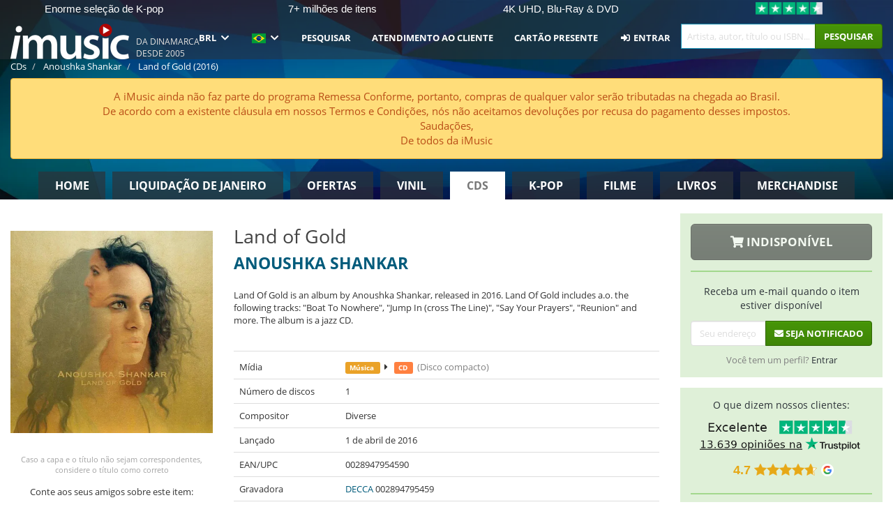

--- FILE ---
content_type: text/html; charset=UTF-8
request_url: https://imusic.br.com/music/0028947954590/anoushka-shankar-2016-land-of-gold-cd
body_size: 30497
content:
<!DOCTYPE HTML>
<html lang="pt-BR" xmlns="http://www.w3.org/1999/html">
<head>
    <title>Anoushka Shankar · Land of Gold (CD) (2016)</title>
    <meta name="description" content="Land Of Gold is an album by Anoushka Shankar, released in 2016. Land Of Gold includes a.o. the following tracks: &quot;Boat To Nowhere&quot;, &quot;Jump In (cross The Line)&quot;, &quot;Say Your Prayers&quot;, &quot;Reunion&quot; and more. The album is a jazz CD."/>
    <meta name="viewport" content="width=device-width, initial-scale=1.0">
    <meta charset="UTF-8">
    <meta http-equiv="X-UA-Compatible" content="IE=edge">
    <meta name="csrf-token" content="0LKB0fDTDnGMmAFtTJUMxgqrOS1lSO6aH2Hq5r6u">
    <link rel="icon" type="image/png" href="/favicon-194x194.png" sizes="194x194">
    <link rel="canonical" href="https://imusic.br.com/music/0028947954590/anoushka-shankar-2016-land-of-gold-cd"/>
    <link rel="preload" as="style" href="https://imusic-static.b-cdn.net/build/assets/main-CS3GLKb6.css" /><link rel="stylesheet" href="https://imusic-static.b-cdn.net/build/assets/main-CS3GLKb6.css" />            <link rel="alternate" hreflang="da-DK" href="https://imusic.dk/music/0028947954590/anoushka-shankar-2016-land-of-gold-cd"/>
            <link rel="alternate" hreflang="en-US" href="https://imusic.co/music/0028947954590/anoushka-shankar-2016-land-of-gold-cd"/>
            <link rel="alternate" hreflang="no-NO" href="https://imusic.no/music/0028947954590/anoushka-shankar-2016-land-of-gold-cd"/>
            <link rel="alternate" hreflang="sv-SE" href="https://imusic.se/music/0028947954590/anoushka-shankar-2016-land-of-gold-cd"/>
            <link rel="alternate" hreflang="fi-FI" href="https://imusic.fi/music/0028947954590/anoushka-shankar-2016-land-of-gold-cd"/>
            <link rel="alternate" hreflang="de-DE" href="https://imusic.de/music/0028947954590/anoushka-shankar-2016-land-of-gold-cd"/>
            <link rel="alternate" hreflang="pt-BR" href="https://imusic.br.com/music/0028947954590/anoushka-shankar-2016-land-of-gold-cd"/>
            <link rel="alternate" hreflang="en-GB" href="https://imusic.uk/music/0028947954590/anoushka-shankar-2016-land-of-gold-cd"/>
            <link rel="alternate" hreflang="nl-BE" href="https://imusic.be/music/0028947954590/anoushka-shankar-2016-land-of-gold-cd"/>
            <link rel="alternate" hreflang="nl-NL" href="https://imusic.nl/music/0028947954590/anoushka-shankar-2016-land-of-gold-cd"/>
            <link rel="alternate" hreflang="de-CH" href="https://imusic.ch/music/0028947954590/anoushka-shankar-2016-land-of-gold-cd"/>
            <link rel="alternate" hreflang="es-ES" href="https://imusic.es/music/0028947954590/anoushka-shankar-2016-land-of-gold-cd"/>
            <link rel="alternate" hreflang="pt-PT" href="https://imusic.pt/music/0028947954590/anoushka-shankar-2016-land-of-gold-cd"/>
            <link rel="alternate" hreflang="fr-FR" href="https://imusic.fr/music/0028947954590/anoushka-shankar-2016-land-of-gold-cd"/>
            <link rel="alternate" hreflang="pl-PL" href="https://imusic.pl/music/0028947954590/anoushka-shankar-2016-land-of-gold-cd"/>
            <link rel="alternate" hreflang="en-SG" href="https://imusic.sg/music/0028947954590/anoushka-shankar-2016-land-of-gold-cd"/>
            <link rel="alternate" hreflang="en-AU" href="https://imusic.au/music/0028947954590/anoushka-shankar-2016-land-of-gold-cd"/>
            <link rel="alternate" hreflang="ja-JP" href="https://imusic.jp/music/0028947954590/anoushka-shankar-2016-land-of-gold-cd"/>
            <link rel="alternate" hreflang="en-NZ" href="https://imusic.nz/music/0028947954590/anoushka-shankar-2016-land-of-gold-cd"/>
            <link rel="alternate" hreflang="x-default" href="https://imusic.co/music/0028947954590/anoushka-shankar-2016-land-of-gold-cd"/>
        <script src="https://imusic-static.b-cdn.net/js/jquery.min.js"
            integrity="sha384-sh7LrJKhZVCSiklvQQdFfWqLoA/0X7Ir40zpIu7mrtoMlWbziSZ6MYKpTk5HoFL0" crossorigin="anonymous"></script>
        <script defer src="https://cdnjs.cloudflare.com/ajax/libs/twitter-bootstrap/3.4.1/js/bootstrap.min.js"
            integrity="sha256-nuL8/2cJ5NDSSwnKD8VqreErSWHtnEP9E7AySL+1ev4=" crossorigin="anonymous"></script>
    <script src="https://cdnjs.cloudflare.com/ajax/libs/jquery.form/4.3.0/jquery.form.min.js"
            integrity="sha384-qlmct0AOBiA2VPZkMY3+2WqkHtIQ9lSdAsAn5RUJD/3vA5MKDgSGcdmIv4ycVxyn" crossorigin="anonymous"></script>
    <link rel="preload" as="style" href="https://imusic-static.b-cdn.net/build/assets/app-Dhfpv9kO.css" /><link rel="modulepreload" href="https://imusic-static.b-cdn.net/build/assets/app-7jlHr0ey.js" /><link rel="stylesheet" href="https://imusic-static.b-cdn.net/build/assets/app-Dhfpv9kO.css" /><script type="module" src="https://imusic-static.b-cdn.net/build/assets/app-7jlHr0ey.js"></script>            
            
        <!-- Open Graph / Facebook Meta Tags -->
        <meta property="og:type" content="music.album">
        <meta property="og:url" content="https://imusic.br.com/music/0028947954590/anoushka-shankar-2016-land-of-gold-cd">
        <meta property="og:title" content="Anoushka Shankar · Land of Gold (CD) (2016)">
        <meta property="og:description" content="Land Of Gold is an album by Anoushka Shankar, released in 2016. Land Of Gold includes a.o. the following tracks: &quot;Boat To Nowhere&quot;, &quot;Jump In (cross The Line)&quot;, &quot;Say Your Prayers&quot;, &quot;Reunion&quot; and more. The album is a jazz CD.">
        <meta property="og:image" content="https://imusic.b-cdn.net/images/item/original/590/0028947954590.jpg?anoushka-shankar-2016-land-of-gold-cd&class=scaled&v=1458127942">
        <meta property="og:image:secure_url" content="https://imusic.b-cdn.net/images/item/original/590/0028947954590.jpg?anoushka-shankar-2016-land-of-gold-cd&class=scaled&v=1458127942">
        <meta property="og:image:width" content="550">
        <meta property="og:image:height" content="545">
        <meta property="og:site_name" content="iMusic">
        <meta property="og:locale" content="pt_BR">

                                                <meta property="product:availability" content="out of stock">
                                        <meta property="product:retailer_item_id" content="0028947954590">
                    
        <!-- Twitter Card Meta Tags -->
        <meta name="twitter:card" content="summary_large_image">
        <meta name="twitter:site" content="@imusicdk">
        <meta name="twitter:url" content="https://imusic.br.com/music/0028947954590/anoushka-shankar-2016-land-of-gold-cd">
        <meta name="twitter:title" content="Anoushka Shankar · Land of Gold (CD) (2016)">
        <meta name="twitter:description" content="Land Of Gold is an album by Anoushka Shankar, released in 2016. Land Of Gold includes a.o. the following tracks: &quot;Boat To Nowhere&quot;, &quot;Jump In (cross The Line)&quot;, &quot;Say Your Prayers&quot;, &quot;Reunion&quot; and more. The album is a jazz CD.">
        <meta name="twitter:image" content="https://imusic.b-cdn.net/images/item/original/590/0028947954590.jpg?anoushka-shankar-2016-land-of-gold-cd&class=scaled&v=1458127942">

                                    <meta property="music:musician" content="Anoushka Shankar">
                                        <meta property="music:release_date" content="2016">
                        
    
    <script>
        if (/MSIE \d|Trident.*rv:/.test(navigator.userAgent)) {
            window.location = 'microsoft-edge:' + window.location;
            setTimeout(function () {
                window.location = 'https://go.microsoft.com/fwlink/?linkid=2135547';
            }, 1)
        }
    </script>

            <link rel="preload" as="style" href="https://imusic-static.b-cdn.net/build/assets/cc-DRDZlMXm.css" /><link rel="modulepreload" href="https://imusic-static.b-cdn.net/build/assets/cc-D4fqQRMT.js" /><link rel="stylesheet" href="https://imusic-static.b-cdn.net/build/assets/cc-DRDZlMXm.css" /><script type="module" src="https://imusic-static.b-cdn.net/build/assets/cc-D4fqQRMT.js"></script>    
                                        
<!-- Bing Analytics -->
<script type="text/plain" data-category="analytics" data-service="Bing Analytics">
         (function(w,d,t,r,u)
  {
    var f,n,i;
    w[u]=w[u]||[],f=function()
    {
      var o={ti:"27027150", enableAutoSpaTracking: true};
      o.q=w[u],w[u]=new UET(o),w[u].push("pageLoad")
    },
    n=d.createElement(t),n.src=r,n.async=1,n.onload=n.onreadystatechange=function()
    {
      var s=this.readyState;
      s&&s!=="loaded"&&s!=="complete"||(f(),n.onload=n.onreadystatechange=null)
    },
    i=d.getElementsByTagName(t)[0],i.parentNode.insertBefore(n,i)
  })
  (window,document,"script","//bat.bing.com/bat.js","uetq");
    window.uetq = window.uetq || [];
    window.uetq.push("config", "tcf", { "enabled" : true });
  if(! window.cookieConsent) {
                    window.uetq.push("consent", "default", {
                        ad_storage: "denied",
                        ad_user_data: "denied",
                        ad_personalization: "denied",
                        personalization_storage: "denied",
                        functionality_storage: "denied",
                        security_storage: "denied",
                        analytics_storage: "denied",
                    });
                }window.addEventListener("cc:onConsent", ({detail}) => {
                    var consent = window.cookieConsent.acceptedService("Bing Analytics", "analytics") ? "granted" : "denied";
                    window.uetq.push("consent", "update", {
                        ad_storage: consent,
                        ad_user_data: consent,
                        ad_personalization: consent,
                        personalization_storage: consent,
                        functionality_storage: consent,
                        security_storage: consent,
                        analytics_storage: consent,
                    });
                });

</script>                                                
<!-- Facebook Pixel -->
<script type="text/plain" data-category="analytics" data-service="Facebook">
    !function (f, b, e, v, n, t, s) {
        if (f.fbq) return;
        n = f.fbq = function () {
            n.callMethod ?
                n.callMethod.apply(n, arguments) : n.queue.push(arguments)
        };
        if (!f._fbq) f._fbq = n;
        n.push = n;
        n.loaded = !0;
        n.version = '2.0';
        n.queue = [];
        t = b.createElement(e);
        t.async = !0;
        t.src = v;
        s = b.getElementsByTagName(e)[0];
        s.parentNode.insertBefore(t, s)
    }(window, document, 'script', 'https://connect.facebook.net/en_US/fbevents.js');
    fbq("init", "1654111854934493");


</script>
<noscript><img height="1" width="1" style="display:none" src="https://www.facebook.com/tr?id=1654111854934493&ev=PageView&noscript=1"/></noscript>                                                
<!-- Tiktok Pixel -->
<script type="text/plain" data-category="analytics" data-service="Tiktok">
!function (w, d, t) {
    w.TiktokAnalyticsObject=t;var ttq=w[t]=w[t]||[];ttq.methods=["page","track","identify","instances","debug","on","off","once","ready","alias","group","enableCookie","disableCookie"],ttq.setAndDefer=function(t,e){t[e]=function(){t.push([e].concat(Array.prototype.slice.call(arguments,0)))}};for(var i=0;i<ttq.methods.length;i++)ttq.setAndDefer(ttq,ttq.methods[i]);ttq.instance=function(t){for(var e=ttq._i[t]||[],n=0;n<ttq.methods.length;n++)ttq.setAndDefer(e,ttq.methods[n]);return e},ttq.load=function(e,n){var i="https://analytics.tiktok.com/i18n/pixel/events.js";ttq._i=ttq._i||{},ttq._i[e]=[],ttq._i[e]._u=i,ttq._t=ttq._t||{},ttq._t[e]=+new Date,ttq._o=ttq._o||{},ttq._o[e]=n||{};var o=document.createElement("script");o.type="text/javascript",o.async=!0,o.src=i+"?sdkid="+e+"&lib="+t;var a=document.getElementsByTagName("script")[0];a.parentNode.insertBefore(o,a)};
    ttq.load('CB1D583C77U7034R0P1G');

}(window, document, 'ttq');</script>                                                
<!-- Google Analytics -->
<script type="text/javascript" data-category="analytics" data-service="Google Analytics" async src="https://www.googletagmanager.com/gtag/js?id=G-F254QJCX3L"></script>
<script type="text/javascript" data-category="analytics" data-service="Google Analytics">
window.dataLayer = window.dataLayer || [];
function gtag() { dataLayer.push(arguments); }if(! window.cookieConsent) {
                    gtag("consent", "default", {
                        ad_storage: "denied",
                        ad_user_data: "denied",
                        ad_personalization: "denied",
                        personalization_storage: "denied",
                        functionality_storage: "denied",
                        security_storage: "denied",
                        analytics_storage: "denied",
                    });
                }window.addEventListener("cc:onConsent", ({detail}) => {
                    var consent = window.cookieConsent.acceptedService("Google Analytics", "analytics") ? "granted" : "denied";
                    gtag("consent", "update", {
                        ad_storage: consent,
                        ad_user_data: consent,
                        ad_personalization: consent,
                        personalization_storage: consent,
                        functionality_storage: consent,
                        security_storage: consent,
                        analytics_storage: consent,
                    }); gtag("js", new Date()); gtag("config", "G-F254QJCX3L", {"anonymize_ip":true});
gtag("config", "AW-10792228857", {"anonymize_ip":true,"send_page_view":false});
});

</script>                                                                                                
<!-- Reddit -->
<script type='text/plain' data-category='analytics' data-service='Reddit'>
!function(w,d){if(!w.rdt){var p=w.rdt=function(){p.sendEvent?p.sendEvent.apply(p,arguments):p.callQueue.push(arguments)};p.callQueue=[];var t=d.createElement('script');t.src='https://www.redditstatic.com/ads/pixel.js',t.async=!0;var s=d.getElementsByTagName('script')[0];s.parentNode.insertBefore(t,s)}}(window,document);rdt('init','a2_edj3et5f8jg9', {'useDecimalCurrencyValues':true,'email':'','externalId':''});rdt('track', 'PageVisit');

</script>                                            </head>
<body class="white-background">
<div class="container-fluid pagetop relative ">
            <div style="position: absolute; top: 0; bottom: 0; right: 0; left: 0; width: 100%; height: 100%; z-index: -1;">
            <img alt='Hero banner' loading='lazy' decoding='async' style='height: 100%; width: 100%; object-fit: cover; display: block;' srcset='https://imusic-static.b-cdn.net/storage/hero/h-101_3.png 640w, https://imusic-static.b-cdn.net/storage/hero/h-101_3.png 1024w' sizes='(max-width: 770px) 640px, 771px' src='https://imusic-static.b-cdn.net/storage/hero/h-101_3.png'>        </div>
        <nav class="row navbar navbar-default navbar-fixed-top hidden-print light" id="navbar-background"
         style="height: 85px"
         role="navigation">
                    <div class="top-banner" id="top-banner">
                <div class="messages">
                                    <span class="banner-phrase">Enorme seleção de K-pop</span>
                                    <span class="banner-phrase">7+ milhões de itens</span>
                                    <span class="banner-phrase">4K UHD, Blu-Ray & DVD</span>
                                    <span class="banner-phrase">Tudo de música e de filmes</span>
                                    <span class="banner-phrase">Vinil, CD & Merch</span>
                                </div>
                <div class="tp">
                    <a href="https://br.trustpilot.com/review/www.imusic.dk" target="_blank">
                    <img loading="lazy" decoding="async" src="https://imusic-static.b-cdn.net/storage/trustpilot/small.png" style="width: auto; max-height: 18px; max-width: 250px; vertical-align: bottom;"
                         alt="Excelente avaliação na Trustpilot, com base em milhares de análises de clientes"/>
                    </a>
                </div>
            </div>
        
        <div class="container-fluid">
            <div class="navbar-header flex justify-between items-center">
                <div class="flex align-items-center">
                    <button type="button" class="navbar-toggle" id="navbar-menu-toggle" data-toggle="collapse" data-target="#top-navbar" style="float: none; margin-right: 5px;">
                        <span class="sr-only">Toggle navigation</span>
                        <span class="icon-bar"></span>
                        <span class="icon-bar"></span>
                        <span class="icon-bar" style="width: 12px;"></span>
                    </button>

                    <a href="/">
                        <div id="logo" style="background-image: url(https://imusic-static.b-cdn.net/images/logo.png)"></div>
                    </a>
                </div>

                <div class="flex align-items-center gap-2">
                    <button type="button" class="navbar-toggle search" data-toggle="collapse" data-target="#top-navbar-search">
                        <span class="fa fa-search"></span>
                    </button>

                    <button type="button" class="navbar-toggle">
                        <a href="/page/customer">
                            <span class="fa fa-user text-white"></span>
                        </a>
                    </button>

                    
                                            <span id="tagline">Da Dinamarca desde 2005</span>
                                    </div>
            </div>

            <div class="collapse navbar-collapse" id="top-navbar-search" aria-expanded="false" style="height: 1px">
                <form action="/music/search" role="search" class="visible-xs visible-sm hidden-print mt-4">
                    <div class="form-group mb-0">
                        <div class="input-group">
                            <input type="text" class="form-control" value=""
                                id="mainsearch3" name="query" placeholder="Artista, autor, título ou ISBN..."
                            >
                            <div class="input-group-btn">
                                <button class="btn btn-success" type="submit">Søg</button>
                            </div>
                        </div>
                    </div>
                </form>
            </div>

            <div class="collapse navbar-collapse" id="top-navbar" aria-expanded="false" style="height: 1px">
                <ul class="nav navbar-nav navbar-right" id="menu">
                    <li class="dropdown visible-xs">
                        <a href="#" class="dropdown-toggle" data-toggle="dropdown" onclick="return false" role="button"
                           aria-haspopup="true" aria-expanded="false">
                            <span class="lang-flag">Kategorier</span>
                            <span class="fa fa-chevron-down"></span>
                        </a>
                        <ul class="dropdown-menu" role="menu">
                                                            <li>
                                    <a href="/">
                                        Home                                    </a>
                                </li>
                                                            <li>
                                    <a href="/januarysale">
                                        Liquidação de janeiro                                    </a>
                                </li>
                                                            <li>
                                    <a href="/campaigns">
                                        Ofertas                                    </a>
                                </li>
                                                            <li>
                                    <a href="/vinyl">
                                        Vinil                                    </a>
                                </li>
                                                            <li>
                                    <a href="/music">
                                        CDs                                    </a>
                                </li>
                                                            <li>
                                    <a href="/kpop">
                                        K-pop                                    </a>
                                </li>
                                                            <li>
                                    <a href="/movies">
                                        Filme                                    </a>
                                </li>
                                                            <li>
                                    <a href="/books">
                                        Livros                                    </a>
                                </li>
                                                            <li>
                                    <a href="/merchandise">
                                        Merchandise                                    </a>
                                </li>
                                                    </ul>
                    </li>
                                        <li class="dropdown btn-group">
                        <a href="#" class="dropdown-toggle" data-toggle="dropdown" onclick="return false" role="button"
                           aria-haspopup="true" aria-expanded="false">
                            BRL                            <span class="fa fa-chevron-down"></span>
                        </a>
                        <ul class="dropdown-menu" role="menu" id="currency-dropdown">
                                                            <li>
                                    <a role="menuitemradio"
                                       onclick="location.search = 'changeCurrency=AUD'">
                                        AUD &nbsp;
                                        <span class="text-muted pr-4">(Australian Dollars)</span>
                                                                                    <span class="pull-right">A$</span>
                                                                            </a>
                                </li>
                                                            <li>
                                    <a role="menuitemradio"
                                       onclick="location.search = 'changeCurrency=BRL'">
                                        BRL &nbsp;
                                        <span class="text-muted pr-4">(Brazilian real)</span>
                                                                                    <span class="pull-right">R$</span>
                                                                            </a>
                                </li>
                                                            <li>
                                    <a role="menuitemradio"
                                       onclick="location.search = 'changeCurrency=CAD'">
                                        CAD &nbsp;
                                        <span class="text-muted pr-4">(Canadian Dollars)</span>
                                                                                    <span class="pull-right">CA$</span>
                                                                            </a>
                                </li>
                                                            <li>
                                    <a role="menuitemradio"
                                       onclick="location.search = 'changeCurrency=CHF'">
                                        CHF &nbsp;
                                        <span class="text-muted pr-4">(Swiss francs)</span>
                                                                                    <span class="pull-right">SFr.</span>
                                                                            </a>
                                </li>
                                                            <li>
                                    <a role="menuitemradio"
                                       onclick="location.search = 'changeCurrency=CNY'">
                                        CNY &nbsp;
                                        <span class="text-muted pr-4">(Chinese yuan)</span>
                                                                                    <span class="pull-right">元</span>
                                                                            </a>
                                </li>
                                                            <li>
                                    <a role="menuitemradio"
                                       onclick="location.search = 'changeCurrency=CZK'">
                                        CZK &nbsp;
                                        <span class="text-muted pr-4">(Czech koruny)</span>
                                                                                    <span class="pull-right">Kč</span>
                                                                            </a>
                                </li>
                                                            <li>
                                    <a role="menuitemradio"
                                       onclick="location.search = 'changeCurrency=DKK'">
                                        DKK &nbsp;
                                        <span class="text-muted pr-4">(Danske kroner)</span>
                                                                            </a>
                                </li>
                                                            <li>
                                    <a role="menuitemradio"
                                       onclick="location.search = 'changeCurrency=EUR'">
                                        EUR &nbsp;
                                        <span class="text-muted pr-4">(Euro)</span>
                                                                                    <span class="pull-right">€</span>
                                                                            </a>
                                </li>
                                                            <li>
                                    <a role="menuitemradio"
                                       onclick="location.search = 'changeCurrency=GBP'">
                                        GBP &nbsp;
                                        <span class="text-muted pr-4">(Pounds Sterling)</span>
                                                                                    <span class="pull-right">£</span>
                                                                            </a>
                                </li>
                                                            <li>
                                    <a role="menuitemradio"
                                       onclick="location.search = 'changeCurrency=HKD'">
                                        HKD &nbsp;
                                        <span class="text-muted pr-4">(Hong Kong dollars)</span>
                                                                                    <span class="pull-right">HK$</span>
                                                                            </a>
                                </li>
                                                            <li>
                                    <a role="menuitemradio"
                                       onclick="location.search = 'changeCurrency=HUF'">
                                        HUF &nbsp;
                                        <span class="text-muted pr-4">(Hungarian forints)</span>
                                                                                    <span class="pull-right">Ft</span>
                                                                            </a>
                                </li>
                                                            <li>
                                    <a role="menuitemradio"
                                       onclick="location.search = 'changeCurrency=ILS'">
                                        ILS &nbsp;
                                        <span class="text-muted pr-4">(Israeli shekel)</span>
                                                                                    <span class="pull-right">₪</span>
                                                                            </a>
                                </li>
                                                            <li>
                                    <a role="menuitemradio"
                                       onclick="location.search = 'changeCurrency=ISK'">
                                        ISK &nbsp;
                                        <span class="text-muted pr-4">(Icelandic kronur)</span>
                                                                                    <span class="pull-right">Íkr</span>
                                                                            </a>
                                </li>
                                                            <li>
                                    <a role="menuitemradio"
                                       onclick="location.search = 'changeCurrency=JPY'">
                                        JPY &nbsp;
                                        <span class="text-muted pr-4">(Japanese yen)</span>
                                                                                    <span class="pull-right">¥</span>
                                                                            </a>
                                </li>
                                                            <li>
                                    <a role="menuitemradio"
                                       onclick="location.search = 'changeCurrency=KRW'">
                                        KRW &nbsp;
                                        <span class="text-muted pr-4">(South Korean won)</span>
                                                                                    <span class="pull-right">₩</span>
                                                                            </a>
                                </li>
                                                            <li>
                                    <a role="menuitemradio"
                                       onclick="location.search = 'changeCurrency=MXN'">
                                        MXN &nbsp;
                                        <span class="text-muted pr-4">(Mexican peso)</span>
                                                                                    <span class="pull-right">Mex$</span>
                                                                            </a>
                                </li>
                                                            <li>
                                    <a role="menuitemradio"
                                       onclick="location.search = 'changeCurrency=NOK'">
                                        NOK &nbsp;
                                        <span class="text-muted pr-4">(Norwegian kroner)</span>
                                                                                    <span class="pull-right">NOK</span>
                                                                            </a>
                                </li>
                                                            <li>
                                    <a role="menuitemradio"
                                       onclick="location.search = 'changeCurrency=NZD'">
                                        NZD &nbsp;
                                        <span class="text-muted pr-4">(New Zealand dollars)</span>
                                                                                    <span class="pull-right">NZ$</span>
                                                                            </a>
                                </li>
                                                            <li>
                                    <a role="menuitemradio"
                                       onclick="location.search = 'changeCurrency=PLN'">
                                        PLN &nbsp;
                                        <span class="text-muted pr-4">(Polish złotys)</span>
                                                                                    <span class="pull-right">zł</span>
                                                                            </a>
                                </li>
                                                            <li>
                                    <a role="menuitemradio"
                                       onclick="location.search = 'changeCurrency=SEK'">
                                        SEK &nbsp;
                                        <span class="text-muted pr-4">(Svenske kroner)</span>
                                                                                    <span class="pull-right">SEK</span>
                                                                            </a>
                                </li>
                                                            <li>
                                    <a role="menuitemradio"
                                       onclick="location.search = 'changeCurrency=SGD'">
                                        SGD &nbsp;
                                        <span class="text-muted pr-4">(Singapore dollars)</span>
                                                                                    <span class="pull-right">S$</span>
                                                                            </a>
                                </li>
                                                            <li>
                                    <a role="menuitemradio"
                                       onclick="location.search = 'changeCurrency=TRY'">
                                        TRY &nbsp;
                                        <span class="text-muted pr-4">(Turkish lira)</span>
                                                                                    <span class="pull-right">₺</span>
                                                                            </a>
                                </li>
                                                            <li>
                                    <a role="menuitemradio"
                                       onclick="location.search = 'changeCurrency=USD'">
                                        USD &nbsp;
                                        <span class="text-muted pr-4">(Dollars)</span>
                                                                                    <span class="pull-right">$</span>
                                                                            </a>
                                </li>
                                                            <li>
                                    <a role="menuitemradio"
                                       onclick="location.search = 'changeCurrency=ZAR'">
                                        ZAR &nbsp;
                                        <span class="text-muted pr-4">(South African rand)</span>
                                                                                    <span class="pull-right">R</span>
                                                                            </a>
                                </li>
                                                    </ul>
                    </li>
                    <li class="dropdown">
                        <a href="#" class="dropdown-toggle" data-toggle="dropdown" onclick="return false" role="button"
                           aria-haspopup="true" aria-expanded="false">
                            <span class="lang-flag"><img src="https://imusic-static.b-cdn.net/images/flags/br.png" height="14" title="BR" alt="BR"></img></span>
                            <span class="fa fa-chevron-down"></span>
                        </a>
                        <ul class="dropdown-menu" role="menu">
                                                            <li><a role="menuitemradio"  rel="alternate" href="https://imusic.dk/music/0028947954590/anoushka-shankar-2016-land-of-gold-cd" hreflang="da-DK"><span class="lang-flag"><img src="https://imusic-static.b-cdn.net/images/flags/dk.png" height="14" title="DK" alt="DK"></img></span> <span class="lang-text">Dansk</span></a></li>
                                                            <li><a role="menuitemradio"  rel="alternate" href="https://imusic.de/music/0028947954590/anoushka-shankar-2016-land-of-gold-cd" hreflang="de-DE"><span class="lang-flag"><img src="https://imusic-static.b-cdn.net/images/flags/de.png" height="14" title="DE" alt="DE"></img></span> <span class="lang-text">Deutsch</span></a></li>
                                                            <li><a role="menuitemradio"  rel="alternate" href="https://imusic.ch/music/0028947954590/anoushka-shankar-2016-land-of-gold-cd" hreflang="de-CH"><span class="lang-flag"><img src="https://imusic-static.b-cdn.net/images/flags/ch.png" height="14" title="CH" alt="CH"></img></span> <span class="lang-text">Deutsch (Switzerland)</span></a></li>
                                                            <li><a role="menuitemradio"  rel="alternate" href="https://imusic.co/music/0028947954590/anoushka-shankar-2016-land-of-gold-cd" hreflang="en-US"><span class="lang-flag"><img src="https://imusic-static.b-cdn.net/images/flags/us.png" height="14" title="US" alt="US"></img></span> <span class="lang-text">English</span></a></li>
                                                            <li><a role="menuitemradio"  rel="alternate" href="https://imusic.au/music/0028947954590/anoushka-shankar-2016-land-of-gold-cd" hreflang="en-AU"><span class="lang-flag"><img src="https://imusic-static.b-cdn.net/images/flags/au.png" height="14" title="AU" alt="AU"></img></span> <span class="lang-text">English (Australia)</span></a></li>
                                                            <li><a role="menuitemradio"  rel="alternate" href="https://imusic.nz/music/0028947954590/anoushka-shankar-2016-land-of-gold-cd" hreflang="en-NZ"><span class="lang-flag"><img src="https://imusic-static.b-cdn.net/images/flags/nz.png" height="14" title="NZ" alt="NZ"></img></span> <span class="lang-text">English (New Zealand)</span></a></li>
                                                            <li><a role="menuitemradio"  rel="alternate" href="https://imusic.sg/music/0028947954590/anoushka-shankar-2016-land-of-gold-cd" hreflang="en-SG"><span class="lang-flag"><img src="https://imusic-static.b-cdn.net/images/flags/sg.png" height="14" title="SG" alt="SG"></img></span> <span class="lang-text">English (Singapore)</span></a></li>
                                                            <li><a role="menuitemradio"  rel="alternate" href="https://imusic.uk/music/0028947954590/anoushka-shankar-2016-land-of-gold-cd" hreflang="en-GB"><span class="lang-flag"><img src="https://imusic-static.b-cdn.net/images/flags/gb.png" height="14" title="GB" alt="GB"></img></span> <span class="lang-text">English (United Kingdom)</span></a></li>
                                                            <li><a role="menuitemradio"  rel="alternate" href="https://imusic.es/music/0028947954590/anoushka-shankar-2016-land-of-gold-cd" hreflang="es-ES"><span class="lang-flag"><img src="https://imusic-static.b-cdn.net/images/flags/es.png" height="14" title="ES" alt="ES"></img></span> <span class="lang-text">Español</span></a></li>
                                                            <li><a role="menuitemradio"  rel="alternate" href="https://imusic.fr/music/0028947954590/anoushka-shankar-2016-land-of-gold-cd" hreflang="fr-FR"><span class="lang-flag"><img src="https://imusic-static.b-cdn.net/images/flags/fr.png" height="14" title="FR" alt="FR"></img></span> <span class="lang-text">Français</span></a></li>
                                                            <li><a role="menuitemradio"  rel="alternate" href="https://imusic.nl/music/0028947954590/anoushka-shankar-2016-land-of-gold-cd" hreflang="nl-NL"><span class="lang-flag"><img src="https://imusic-static.b-cdn.net/images/flags/nl.png" height="14" title="NL" alt="NL"></img></span> <span class="lang-text">Nederlands</span></a></li>
                                                            <li><a role="menuitemradio"  rel="alternate" href="https://imusic.no/music/0028947954590/anoushka-shankar-2016-land-of-gold-cd" hreflang="no-NO"><span class="lang-flag"><img src="https://imusic-static.b-cdn.net/images/flags/no.png" height="14" title="NO" alt="NO"></img></span> <span class="lang-text">Norsk</span></a></li>
                                                            <li><a role="menuitemradio"  rel="alternate" href="https://imusic.pl/music/0028947954590/anoushka-shankar-2016-land-of-gold-cd" hreflang="pl-PL"><span class="lang-flag"><img src="https://imusic-static.b-cdn.net/images/flags/pl.png" height="14" title="PL" alt="PL"></img></span> <span class="lang-text">Polski</span></a></li>
                                                            <li><a role="menuitemradio"  rel="alternate" href="https://imusic.pt/music/0028947954590/anoushka-shankar-2016-land-of-gold-cd" hreflang="pt-PT"><span class="lang-flag"><img src="https://imusic-static.b-cdn.net/images/flags/pt.png" height="14" title="PT" alt="PT"></img></span> <span class="lang-text">Português</span></a></li>
                                                            <li><a role="menuitemradio"  rel="alternate" href="https://imusic.br.com/music/0028947954590/anoushka-shankar-2016-land-of-gold-cd" hreflang="pt-BR"><span class="lang-flag"><img src="https://imusic-static.b-cdn.net/images/flags/br.png" height="14" title="BR" alt="BR"></img></span> <span class="lang-text">Português do Brasil</span></a></li>
                                                            <li><a role="menuitemradio"  rel="alternate" href="https://imusic.fi/music/0028947954590/anoushka-shankar-2016-land-of-gold-cd" hreflang="fi-FI"><span class="lang-flag"><img src="https://imusic-static.b-cdn.net/images/flags/fi.png" height="14" title="FI" alt="FI"></img></span> <span class="lang-text">Suomi</span></a></li>
                                                            <li><a role="menuitemradio"  rel="alternate" href="https://imusic.se/music/0028947954590/anoushka-shankar-2016-land-of-gold-cd" hreflang="sv-SE"><span class="lang-flag"><img src="https://imusic-static.b-cdn.net/images/flags/se.png" height="14" title="SE" alt="SE"></img></span> <span class="lang-text">Svenska</span></a></li>
                                                            <li><a role="menuitemradio"  rel="alternate" href="https://imusic.be/music/0028947954590/anoushka-shankar-2016-land-of-gold-cd" hreflang="nl-BE"><span class="lang-flag"><img src="https://imusic-static.b-cdn.net/images/flags/be.png" height="14" title="BE" alt="BE"></img></span> <span class="lang-text">Vlaamse (Belgium)</span></a></li>
                                                            <li><a role="menuitemradio"  rel="alternate" href="https://imusic.jp/music/0028947954590/anoushka-shankar-2016-land-of-gold-cd" hreflang="ja-JP"><span class="lang-flag"><img src="https://imusic-static.b-cdn.net/images/flags/jp.png" height="14" title="JP" alt="JP"></img></span> <span class="lang-text">日本語</span></a></li>
                                                    </ul>
                    </li>
                                            <li class="dropdown">
            <a href="/page/search" class="hidden-xs hidden-sm" role="button" aria-haspopup="true" aria-expanded="false">Pesquisar</a>
        <a href="#" class="hidden-md hidden-lg dropdown-toggle" data-toggle="dropdown" onclick="return false" role="button" aria-haspopup="true" aria-expanded="false">Pesquisar</a>
        <ul class="dropdown-menu multi-level" role="menu">
            <li class="hidden-md hidden-lg">
                <a href="/page/search" role="menuitem"><span class="fa fa-search"> </span>&nbsp;Pesquisar</a>            </li>
                                                        <li class="">
                    
                                          <a class="inline-block" href="/page/search?advanced=1" role="menuitem"><span class="fa fa-search-plus"> </span>&nbsp;Opções de pesquisa avançada</a>                    
                                    </li>
                    </ul>
    </li>

                                            <li class="dropdown">
            <a href="/page/contact" class="hidden-xs hidden-sm" role="button" aria-haspopup="true" aria-expanded="false">Atendimento ao cliente</a>
        <a href="#" class="hidden-md hidden-lg dropdown-toggle" data-toggle="dropdown" onclick="return false" role="button" aria-haspopup="true" aria-expanded="false">Atendimento ao cliente</a>
        <ul class="dropdown-menu multi-level" role="menu">
            <li class="hidden-md hidden-lg">
                <a href="/page/contact" role="menuitem">Atendimento ao cliente</a>            </li>
                                                        <li class="">
                    
                                          <a class="inline-block" href="/exposure/6488/vigtig-info-i-forbindelse-med-julen" role="menuitem"><span class="fa fa-tree"> </span>&nbsp;Informações - Natal</a>                    
                                    </li>
                                            <li class="">
                    
                                          <a class="inline-block" href="/page/faq" role="menuitem">Perguntas frequentes gerais</a>                    
                                    </li>
                                            <li class="">
                    
                                          <a class="inline-block" href="/exposure/10037/vinyl-faq" role="menuitem">Perguntas frequentes sobre vinil</a>                    
                                    </li>
                                            <li class="">
                    
                                          <a class="inline-block" href="/page/contact" role="menuitem">Contato</a>                    
                                    </li>
                    </ul>
    </li>

                                            <li class="dropdown">
      <a href="/giftcard" role="menuitem">Cartão Presente</a>    </li>

                                            <li class="dropdown">
      <a href="/page/login" role="menuitem"><span class="fa fa-sign-in-alt"> </span>&nbsp;Entrar</a>    </li>

                                                                <li class="visible-md visible-lg">
                            <div id="searchbar">
                                <form action="/music/search">
                                    <div class="input-group search-form-group">
                                        <input type="text" class="form-control typeahead" id="mainsearch" name="query"
                                               value=""
                                               placeholder="Artista, autor, título ou ISBN..." autocomplete="off" accesskey="f"/>
                                        <span class="input-group-btn">
                                            <button class="btn btn-success" type="submit">Pesquisar</button>
                                        </span>
                                    </div>
                                </form>
                            </div>
                        </li>
                    
                    
<li class="dropdown cart  hidden-xs">
    </li>                    
<li class="hidden-xs cart-btn">
    </li>                </ul>
            </div>
        </div>
    </nav>

    <div id="breadcrumb" class="row breadcrumb-container hidden-print" style="margin-top: 78px">
        <ol class="breadcrumb light" itemscope itemtype="https://schema.org/BreadcrumbList">
                                        <li itemprop="itemListElement" itemscope itemtype="https://schema.org/ListItem">
                    <a itemprop="item" itemtype="https://schema.org/Thing" href="/music">
                        <span itemprop="name">CDs</span>
                    </a>
                    <meta itemprop="position" content="1"/>
                </li>
                            <li itemprop="itemListElement" itemscope itemtype="https://schema.org/ListItem">
                    <a itemprop="item" itemtype="https://schema.org/Thing" href="/artist/Anoushka+Shankar">
                        <span itemprop="name">Anoushka Shankar</span>
                    </a>
                    <meta itemprop="position" content="2"/>
                </li>
                            <li itemprop="itemListElement" itemscope itemtype="https://schema.org/ListItem">
                    <a itemprop="item" itemtype="https://schema.org/Thing" href="/music/0028947954590/anoushka-shankar-2016-land-of-gold-cd">
                        <span itemprop="name">Land of Gold (2016)</span>
                    </a>
                    <meta itemprop="position" content="3"/>
                </li>
                                </ol>
    </div>

    <div class="row row-centered hidden-print">
        <div class="col-centered col-sm-10 col-xs-12" id="messages">
                    </div>
    </div>


                            <div style="font-size: 1.5rem" class="alert alert-warning text-center" role="alert">
    <p>
        A iMusic ainda não faz parte do programa Remessa Conforme, portanto, compras de qualquer valor serão tributadas
        na chegada ao Brasil.
        <br>
        De acordo com a existente cláusula em nossos Termos e Condições, nós não aceitamos devoluções por recusa do
        pagamento desses impostos.
        <br/>
        Saudações,<br>
        De todos da iMusic<br>
    </p>
</div>            
    <div id="tabs" class="row hidden-print">
        <div class="container">
            <div class="row">
                                <ul class="nav nav-tabs nav-justified hidden-xs hidden-sm">
                                            <li class="overhead-size "
                            style="font-size: calc(100vw / (9 * 9))">
                            <a href="/"
                               style="padding: calc(100vw / (9 * 16))">
                                Home                            </a>
                        </li>
                                            <li class="overhead-size "
                            style="font-size: calc(100vw / (9 * 9))">
                            <a href="/januarysale"
                               style="padding: calc(100vw / (9 * 16))">
                                Liquidação de janeiro                            </a>
                        </li>
                                            <li class="overhead-size "
                            style="font-size: calc(100vw / (9 * 9))">
                            <a href="/campaigns"
                               style="padding: calc(100vw / (9 * 16))">
                                Ofertas                            </a>
                        </li>
                                            <li class="overhead-size "
                            style="font-size: calc(100vw / (9 * 9))">
                            <a href="/vinyl"
                               style="padding: calc(100vw / (9 * 16))">
                                Vinil                            </a>
                        </li>
                                            <li class="overhead-size active"
                            style="font-size: calc(100vw / (9 * 9))">
                            <a href="/music"
                               style="padding: calc(100vw / (9 * 16))">
                                CDs                            </a>
                        </li>
                                            <li class="overhead-size "
                            style="font-size: calc(100vw / (9 * 9))">
                            <a href="/kpop"
                               style="padding: calc(100vw / (9 * 16))">
                                K-pop                            </a>
                        </li>
                                            <li class="overhead-size "
                            style="font-size: calc(100vw / (9 * 9))">
                            <a href="/movies"
                               style="padding: calc(100vw / (9 * 16))">
                                Filme                            </a>
                        </li>
                                            <li class="overhead-size "
                            style="font-size: calc(100vw / (9 * 9))">
                            <a href="/books"
                               style="padding: calc(100vw / (9 * 16))">
                                Livros                            </a>
                        </li>
                                            <li class="overhead-size "
                            style="font-size: calc(100vw / (9 * 9))">
                            <a href="/merchandise"
                               style="padding: calc(100vw / (9 * 16))">
                                Merchandise                            </a>
                        </li>
                                    </ul>
            </div>
        </div>
    </div>

            <form action="/music/search" role="search"
              class="visible-xs visible-sm hidden-print">
            <div class="form-group">
                <div class="input-group">
                    <div class="input-group-btn">
                        <button type="button" class="btn btn-default dropdown-toggle" data-toggle="dropdown">
                            CDs <span class="caret"></span>
                        </button>
                        <ul class="dropdown-menu">
                                                            <li><a href="/">Home</a></li>
                                                            <li><a href="/januarysale">Liquidação de janeiro</a></li>
                                                            <li><a href="/campaigns">Ofertas</a></li>
                                                            <li><a href="/vinyl">Vinil</a></li>
                                                            <li><a href="/music">CDs</a></li>
                                                            <li><a href="/kpop">K-pop</a></li>
                                                            <li><a href="/movies">Filme</a></li>
                                                            <li><a href="/books">Livros</a></li>
                                                            <li><a href="/merchandise">Produtos</a></li>
                                                    </ul>
                    </div>
                    <input type="text" class="form-control" value=""
                           id="mainsearch2" name="query" placeholder="Artista, autor, título ou ISBN...">
                    <div class="input-group-btn">
                        <button class="btn btn-success" type="submit">Pesquisar</button>
                    </div>

                </div>
            </div>
        </form>
    </div>

<div class="white-background">
    <div class="container-fluid " id="content">
                    <link rel="preload" as="style" href="https://imusic-static.b-cdn.net/build/assets/item-Ce1H3Bte.css" /><link rel="modulepreload" href="https://imusic-static.b-cdn.net/build/assets/item-l3_H_4af.js" /><link rel="stylesheet" href="https://imusic-static.b-cdn.net/build/assets/item-Ce1H3Bte.css" /><script type="module" src="https://imusic-static.b-cdn.net/build/assets/item-l3_H_4af.js"></script>
<div class="row">
    <div class="col-md-3 col-sm-6 col-xs-12 item-container">
        <div class="text-center side-column pull-right-lg append-exposure-tag-container-on-devices">
            <div class="item-cover-container">
                <img loading="lazy" decoding="async" class="item-cover" src="https://imusic.b-cdn.net/images/item/original/590/0028947954590.jpg?anoushka-shankar-2016-land-of-gold-cd&class=scaled&v=1458127942"
                     alt="Land of Gold - Anoushka Shankar - Música - DECCA - 0028947954590 - 1 de abril de 2016">
            </div>
                                                                                        
            <span class="help-block cover-notice">
                Caso a capa e o título não sejam correspondentes, considere o título como correto            </span>
            <div style="margin-top: 15px;" class="hidden-xs">
                <p class="text-center">Conte aos seus amigos sobre este item:</p>
                <div class="row row-centered margin-bottom">
                    <div class="col-centered">
                        <ul class="list-inline social light-bg">
                            <li class="facebook">
                                <a href="https://www.facebook.com/sharer.php?p%5Burl%5D=https%3A%2F%2Fimusic.br.com%2Fmusic%2F0028947954590%2Fanoushka-shankar-2016-land-of-gold-cd"
                                   target="_blank" title="Del på Facebook">
                                    <i class="fab fa-facebook fa-2x"></i>
                                </a>
                            </li>
                            <li class="twitter">
                                <a href="https://twitter.com/share?url=https%3A%2F%2Fimusic.br.com%2Fmusic%2F0028947954590%2Fanoushka-shankar-2016-land-of-gold-cd&text=Anoushka%20Shankar%20%C2%B7%20Land%20of%20Gold%20%28CD%29%20%282016%29" target="_blank" title="Del på Twitter">
                                    <i class="fab fa-twitter fa-2x"></i>
                                </a>
                            </li>
                            <li class="sendmail">
                                <a href="mailto:?subject=Anoushka%20Shankar%20%C2%B7%20Land%20of%20Gold%20%28CD%29%20%282016%29&body=https%3A%2F%2Fimusic.br.com%2Fmusic%2F0028947954590%2Fanoushka-shankar-2016-land-of-gold-cd"
                                   title="Send på mail">
                                    <i class="fas fa-envelope fa-2x"> </i>
                                </a>
                            </li>
                        </ul>
                    </div>
                </div>
            </div>
        </div>

        <h1 class="h2 title visible-xs">
                            <div class="artist h2">
                    <a href="/artist/Anoushka+Shankar" title="Pesquise outros lançamentos apresentando Anoushka Shankar">Anoushka Shankar</a>                </div>
                        Land of Gold                            <span class="hidden">
                    Anoushka Shankar                </span>
                                </h1>

        
        
            </div>

            <script type="application/ld+json">
            {"@context":"http://schema.org","@graph":[{"@context":"http://schema.org","@type":"Product","name":"Land of Gold","description":"Land Of Gold is an album by Anoushka Shankar, released in 2016. Land Of Gold includes a.o. the following tracks: \u0022Boat To Nowhere\u0022, \u0022Jump In (cross The Line)\u0022, \u0022Say Your Prayers\u0022, \u0022Reunion\u0022 and more. The album is a jazz CD.","image":"https://imusic.b-cdn.net/images/item/original/590/0028947954590.jpg?anoushka-shankar-2016-land-of-gold-cd\u0026class=scaled\u0026v=1458127942","gtin13":"0028947954590","offers":{"@type":"Offer","availability":"https://schema.org/OutOfStock","itemCondition":"https://schema.org/NewCondition","priceValidUntil":"2026-01-24T04:47:59+01:00","priceCurrency":"BRL","url":"https://imusic.br.com/music/0028947954590/anoushka-shankar-2016-land-of-gold-cd","hasMerchantReturnPolicy":{"@type":"MerchantReturnPolicy","applicableCountry":"BR","returnPolicyCategory":"https://schema.org/MerchantReturnFiniteReturnWindow","merchantReturnDays":14,"returnMethod":"https://schema.org/ReturnByMail","returnFees":"https://schema.org/ReturnFeesCustomerResponsibility"}}},{"@type":"MusicAlbum","name":"Land of Gold","numTracks":0,"byArtist":{"@type":"MusicGroup","name":"Anoushka Shankar"},"datePublished":"2016-04-01","track":[{"@type":"MusicRecording","position":1,"name":"Boat to Nowhere"},{"@type":"MusicRecording","position":2,"name":"Secret Heart"},{"@type":"MusicRecording","position":3,"name":"Jump in (Cross the Line)"},{"@type":"MusicRecording","position":4,"name":"Dissolving Boundaries"},{"@type":"MusicRecording","position":5,"name":"Land of Gold"},{"@type":"MusicRecording","position":6,"name":"Last Chance"},{"@type":"MusicRecording","position":7,"name":"Remain the Sea"},{"@type":"MusicRecording","position":8,"name":"Crossing the Rubicon"},{"@type":"MusicRecording","position":9,"name":"Say Your Prayers"},{"@type":"MusicRecording","position":10,"name":"Reunion"}]}]}        </script>
    
    <div class="col-md-3 col-md-push-6 col-sm-6 col-xs-12">
        <div class="side-column pull-left-lg">
            <div class="put-in-cart background-buy">
                                    <div class="row">
                        <div class="col-xs-12">
                            <button class="btn btn-default btn-lg btn-block" disabled>
                                <span class="fas fa-shopping-cart"></span>
                                Indisponível                            </button>

                            
                                                    </div>
                                                    <div class="col-xs-12 notifyAvailability">
                                <hr style="margin-top: 0">
                                                                    <form method="post" action="/page/notify-guest">
                                        <input type="hidden" name="_token" value="0LKB0fDTDnGMmAFtTJUMxgqrOS1lSO6aH2Hq5r6u" autocomplete="off">                                        <input type="hidden" name="itemId" value="28947954590">
                                        <input type="hidden" name="countryId" value="5">
                                        <div class="text-center" style="margin-bottom: 12px;">
                                            Receba um e-mail quando o item estiver disponível                                        </div>
                                        <div class="input-group">
                                            <input type="email"
                                                   name="email"
                                                   class="form-control"
                                                   placeholder="Seu endereço de email"
                                                   required>
                                            <span class="input-group-btn">
                                                <button class="btn btn-success" type="submit">
                                                     <span class="fas fa-envelope"></span>                                                     Seja notificado                                                </button>
                                            </span>
                                        </div>
                                    </form>
                                    <div class="text-center" style="margin-top: 10px;">
                                        <small class="text-muted">
                                            Você tem um perfil?                                            <a href="/page/login">Entrar</a>
                                        </small>
                                    </div>
                                

                                                            </div>
                                            </div>
                            </div>

            
            
            <div class="put-in-cart background-buy">
                <p class="text-center">O que dizem nossos clientes:</p>
                <a style="display:block; text-align: center"
                   href="https://BR.trustpilot.com/review/www.imusic.dk?utm_medium=iMusic&utm_source=static">
                    <img loading="lazy" decoding="async" src="https://imusic-static.b-cdn.net/storage/trustpilot/pb.png" style="width: 100%; height: auto; max-width: 250px;"/>
                </a>
                                    <div class="text-center" style="margin-top: 10px;">
                        <div id="google-reviews">
    <a href="https://g.co/kgs/NSmDCdC" target="_blank">
        <svg xmlns="http://www.w3.org/2000/svg" viewBox="0 0 220 50" style="height:30px;">
            <text x="10" y="35" font-family="Arial" font-size="30" font-weight="bold"
                  fill="#E6A817">4.7</text>

            <!-- Star 1 (fully filled) -->
            <defs>
                <clipPath id="clip1">
                    <rect x="60" y="0" width="30" height="50"/>
                </clipPath>
            </defs>
            <path d="M75 10 L79.5 19.2 L89.6 20.4 L82.3 27.4 L83.9 37.6 L75 32.8 L66.1 37.6 L67.7 27.4 L60.4 20.4 L70.5 19.2 Z"
                  stroke="#E6A817" stroke-width="1" fill="white"/>
            <path d="M75 10 L79.5 19.2 L89.6 20.4 L82.3 27.4 L83.9 37.6 L75 32.8 L66.1 37.6 L67.7 27.4 L60.4 20.4 L70.5 19.2 Z"
                  stroke="none" fill="#E6A817" clip-path="url(#clip1)"/>

            <!-- Star 2 (fully filled) -->
            <defs>
                <clipPath id="clip2">
                    <rect x="90" y="0" width="30" height="50"/>
                </clipPath>
            </defs>
            <path d="M105 10 L109.5 19.2 L119.6 20.4 L112.3 27.4 L113.9 37.6 L105 32.8 L96.1 37.6 L97.7 27.4 L90.4 20.4 L100.5 19.2 Z"
                  stroke="#E6A817" stroke-width="1" fill="white"/>
            <path d="M105 10 L109.5 19.2 L119.6 20.4 L112.3 27.4 L113.9 37.6 L105 32.8 L96.1 37.6 L97.7 27.4 L90.4 20.4 L100.5 19.2 Z"
                  stroke="none" fill="#E6A817" clip-path="url(#clip2)"/>

            <!-- Star 3 (fully filled) -->
            <defs>
                <clipPath id="clip3">
                    <rect x="120" y="0" width="30" height="50"/>
                </clipPath>
            </defs>
            <path d="M135 10 L139.5 19.2 L149.6 20.4 L142.3 27.4 L143.9 37.6 L135 32.8 L126.1 37.6 L127.7 27.4 L120.4 20.4 L130.5 19.2 Z"
                  stroke="#E6A817" stroke-width="1" fill="white"/>
            <path d="M135 10 L139.5 19.2 L149.6 20.4 L142.3 27.4 L143.9 37.6 L135 32.8 L126.1 37.6 L127.7 27.4 L120.4 20.4 L130.5 19.2 Z"
                  stroke="none" fill="#E6A817" clip-path="url(#clip3)"/>

            <!-- Star 4 (fully filled) -->
            <defs>
                <clipPath id="clip4">
                    <rect x="150" y="0" width="30" height="50"/>
                </clipPath>
            </defs>
            <path d="M165 10 L169.5 19.2 L179.6 20.4 L172.3 27.4 L173.9 37.6 L165 32.8 L156.1 37.6 L157.7 27.4 L150.4 20.4 L160.5 19.2 Z"
                  stroke="#E6A817" stroke-width="1" fill="white"/>
            <path d="M165 10 L169.5 19.2 L179.6 20.4 L172.3 27.4 L173.9 37.6 L165 32.8 L156.1 37.6 L157.7 27.4 L150.4 20.4 L160.5 19.2 Z"
                  stroke="none" fill="#E6A817" clip-path="url(#clip4)"/>

            <!-- Star 5 (partially filled - 80%) -->
            <defs>
                <clipPath id="clip5">
                    <rect x="180" y="0" width="21" height="50"/>
                </clipPath>
            </defs>
            <path d="M195 10 L199.5 19.2 L209.6 20.4 L202.3 27.4 L203.9 37.6 L195 32.8 L186.1 37.6 L187.7 27.4 L180.4 20.4 L190.5 19.2 Z"
                  stroke="#E6A817" stroke-width="1" fill="white"/>
            <path d="M195 10 L199.5 19.2 L209.6 20.4 L202.3 27.4 L203.9 37.6 L195 32.8 L186.1 37.6 L187.7 27.4 L180.4 20.4 L190.5 19.2 Z"
                  stroke="none" fill="#E6A817" clip-path="url(#clip5)"/>
        </svg>
        <img loading="lazy" decoding="async" src="/images/logos/google.png"
             style="width: auto; max-height: 18px; max-width: 250px;"
             alt="Top-vurdering på Google Reviews, baseret på tusinder af anmeldelser."/>
    </a>
</div>                    </div>
                                <div class="row">
                    <div class="col-xs-12">
                        <hr/>
                    </div>
                </div>
                <div class="row">
                    <div class="col-xs-12">
                        <a href="/page/faq">
                            <span class="fas fa-check" style="color: rgb(108, 177, 131)"></span>
                            Política de devolução de 14 dias, em conformidade com a lei europeia de proteção do consumidor                        </a>
                    </div>
                </div>
                <div class="row">
                    <div class="col-xs-12">
                        <a href="https://www.trustpilot.com/review/imusic.dk" target="_blank">
                            <span class="fas fa-check" style="color: rgb(108, 177, 131)"></span>
                            Melhor classificação na Trustpilot                        </a>
                    </div>
                </div>
            </div>

            <div class="put-in-cart background-buy">
                                                <div class="row">
                    <div class="col-xs-12 text-center">
                        <span>Adicione à sua lista de desejos do iMusic</span>
                        <form role="form" name="wishlist" id="wishlistForm" method="POST" action="/page/wishlist?itemId=28947954590&action=addItem" class="form-horizontal"><input type="hidden" name="_form" id="wishlist-_form" value="wishlist" class="form-control"><input type="hidden" name="_token" id="wishlist-_token" value="0LKB0fDTDnGMmAFtTJUMxgqrOS1lSO6aH2Hq5r6u" class="form-control">
                        <div class="input-group input-group-sm">
                            <select type="select" name="listId" id="wishlist-listId" required="true" class="form-control"><option value="" selected disabled hidden>Adicionar à lista de desejos...</option>
<option value="new" selected>Nova lista de desejos...</option>
</select>                            <div class="input-group-btn">
                                <button type="submit" name="add" id="wishlist-add" class="btn btn-info">Adicionar</button>                            </div>
                        </div>
                        </form>
                    </div>
                </div>
                
                            </div>
                                </div>
    </div>
    <div class="col-md-6 col-md-pull-3 col-sm-12 col-xs-12">
        <h2 class="h2 title hidden-xs mb-0">
            <span class="title-text">
                Land of Gold                            </span>
                                                                                                            </h2>
                    <h2 class="h3 artist inline-block hidden-xs mt-1">
                                <a href="/artist/Anoushka+Shankar" title="Pesquise outros lançamentos apresentando Anoushka Shankar">Anoushka Shankar</a>            </h2>
        
        <h2 class="title-version-edition mt-0 hidden-xs">
                                </h2>

        <div id="item-description">

                                            <div class="margin-top"><p>Land Of Gold is an album by Anoushka Shankar, released in 2016. Land Of Gold includes a.o. the following tracks: "Boat To Nowhere", "Jump In (cross The Line)", "Say Your Prayers", "Reunion" and more. The album is a jazz CD.</p></div>
                
                            
            
            <ul class="nav nav-tabs" id="itemTabs" role="tablist">
                            </ul>

            <div class="tab-content" id="itemTabsContent">
                <div class="tab-pane fade active in" id="details" role="tabpanel" aria-labelledby="details-tab">
                    
<table class="table" id="item-table">
    <tbody>
    
    
        <tr>
        <td width="25%">Mídia</td>
        <td>
                        <span class="label" style="background-color: #eaa228">
                Música            </span>
                            &nbsp;  <span class="fas fa-caret-right"></span>  &nbsp;
                <span class="label" style="background-color: #ff8040">
    <acronym title="Disco compacto">
        CD    </acronym>
</span>
                                        &nbsp;
                <span class="text-muted">
                    (Disco compacto)
                </span>
                    </td>
    </tr>
                    <tr>
            <td>
                                    Número de discos                            </td>
            <td>
                                1            </td>
        </tr>
                        <tr>
            <td>Compositor</td>
            <td>Diverse</td>
        </tr>
                <tr>
            <td>Lançado</td>
            <td>
                                                    <a class="ghref" href="/page/search?kind=releaseDate&query=1459461600"
                       title=" Encontre mais itens lançados por volta de 1 de abril de 2016">
                        <span itemprop="releaseDate">1 de abril de 2016</span>
                    </a>
                            </td>
        </tr>
                    <tr>
            <td>
                                    EAN/UPC                            </td>
            <td>
                                0028947954590            </td>
        </tr>
                        <tr>
            <td>
                                    Gravadora                            </td>
            <td>
                                                            <a href="https://imusic.br.com/page/label/DECCA"><span itemprop="manufacturer">DECCA</span></a>                                                                        002894795459                            </td>
        </tr>
                        <tr>
            <td>Gênero</td>
            <td>
                                                                        <a href="/page/search?genreId=784&_form=searchForm&advanced=1&sort=relevance">Clássico</a>
                            </td>
        </tr>
            <tr>
        <td>Dimensões</td>
        <td>
                        126 × 142 × 9 mm                                        &nbsp; &middot; &nbsp;
                                                        100 g                                    <span class="text-muted">
                    &nbsp;  (Peso (estimado))
                    </span>
                                    </td>
    </tr>
                                            
        </tbody>
</table>

                </div>

                <div class="tab-pane fade" id="specifications" role="tabpanel" aria-labelledby="specifications-tab">
                    
<table class="table" id="item-table">
    <tbody>

        </tbody>
</table>
                </div>
            </div>
        </div>

                    
<div class="tracklist">
    <h3>Faixas</h3>
    <div id="tracks">
        <ol class="row" style="list-style-type: none; padding-left: 0">
                            <li class="col-sm-6 margin-top">
                                        <ol>
            <li data-track="Boat to Nowhere" >
                        <a class="ghref" href="/page/search?kind=tracks&query=%22Boat+to+Nowhere%22"
               title="Pesquise pela faixa &quot;Boat to Nowhere&quot; em outros lançamentos">
                                <span>
                                        Boat to Nowhere                                    </span>
                            </a>
                </li>
            <li data-track="Secret Heart" >
                        <a class="ghref" href="/page/search?kind=tracks&query=%22Secret+Heart%22"
               title="Pesquise pela faixa &quot;Secret Heart&quot; em outros lançamentos">
                                <span>
                                        Secret Heart                                    </span>
                            </a>
                </li>
            <li data-track="Jump in (Cross the Line)" >
                        <a class="ghref" href="/page/search?kind=tracks&query=%22Jump+in+%28Cross+the+Line%29%22"
               title="Pesquise pela faixa &quot;Jump in (Cross the Line)&quot; em outros lançamentos">
                                <span>
                                        Jump in (Cross the Line)                                    </span>
                            </a>
                </li>
            <li data-track="Dissolving Boundaries" >
                        <a class="ghref" href="/page/search?kind=tracks&query=%22Dissolving+Boundaries%22"
               title="Pesquise pela faixa &quot;Dissolving Boundaries&quot; em outros lançamentos">
                                <span>
                                        Dissolving Boundaries                                    </span>
                            </a>
                </li>
            <li data-track="Land of Gold" >
                        <a class="ghref" href="/page/search?kind=tracks&query=%22Land+of+Gold%22"
               title="Pesquise pela faixa &quot;Land of Gold&quot; em outros lançamentos">
                                <span>
                                        Land of Gold                                    </span>
                            </a>
                </li>
            <li data-track="Last Chance" >
                        <a class="ghref" href="/page/search?kind=tracks&query=%22Last+Chance%22"
               title="Pesquise pela faixa &quot;Last Chance&quot; em outros lançamentos">
                                <span>
                                        Last Chance                                    </span>
                            </a>
                </li>
            <li data-track="Remain the Sea" >
                        <a class="ghref" href="/page/search?kind=tracks&query=%22Remain+the+Sea%22"
               title="Pesquise pela faixa &quot;Remain the Sea&quot; em outros lançamentos">
                                <span>
                                        Remain the Sea                                    </span>
                            </a>
                </li>
            <li data-track="Crossing the Rubicon" >
                        <a class="ghref" href="/page/search?kind=tracks&query=%22Crossing+the+Rubicon%22"
               title="Pesquise pela faixa &quot;Crossing the Rubicon&quot; em outros lançamentos">
                                <span>
                                        Crossing the Rubicon                                    </span>
                            </a>
                </li>
            <li data-track="Say Your Prayers" >
                        <a class="ghref" href="/page/search?kind=tracks&query=%22Say+Your+Prayers%22"
               title="Pesquise pela faixa &quot;Say Your Prayers&quot; em outros lançamentos">
                                <span>
                                        Say Your Prayers                                    </span>
                            </a>
                </li>
            <li data-track="Reunion" >
                        <a class="ghref" href="/page/search?kind=tracks&query=%22Reunion%22"
               title="Pesquise pela faixa &quot;Reunion&quot; em outros lançamentos">
                                <span>
                                        Reunion                                    </span>
                            </a>
                </li>
    </ol>
                </li>
                                    </ol>
    </div>

    <div id="sample-player">
            </div>
</div>
                                            </div>
</div>

<div class="clearfix"></div>


<hr>

    <div>
        
    <div class="text-center">
                    <h3 class="panel-title exposure-title">Mais por <strong>Anoushka Shankar</strong></h3>
                            <a href="/artist/Anoushka+Shankar" class="view-all">
                Mostrar tudo <i class="fas fa-arrow-right"></i>
            </a>
                    </div>
    <div class="glide item-carousel-container">
        <div class="glide__track item-carousel" data-glide-el="track">
            <ul class="glide__slides item-carousel-item" style="display: flex">
                                    <li class="glide__slide" style="display: flex;flex: 1;height: 100%;">
                        <div style="width: 200px; margin: 0 auto;">
                            <div class="text-center item-teaser">
    <a href="/music/4066004674605/anoushka-shankar-2025-chapter-iii-we-return-to-light-lp" title="Anoushka Shankar · Chapter Iii: We Return To Light (LP) [Limited edition] (2025)">
        <figure class="item-figure">
            <img src="https://imusic.b-cdn.net/images/item/original/605/4066004674605.jpg?anoushka-shankar-2025-chapter-iii-we-return-to-light-lp&amp;class=scaled&amp;v=1742221467" loading="lazy" style="background-image: url(https://imusic-static.b-cdn.net/images/missing.png)" onload="this.classList.add('loaded')" class="item-cover" alt="Cover for Anoushka Shankar · Chapter Iii: We Return To Light (LP) [Limited edition] (2025)">        </figure>

        <div class="type">
            <span class="label" style="background-color: #ff0000" title=""><acronym title="Vinyl">LP</acronym></span><div class="label label-blank breakable-label">Limited edition</div>        </div>
        <div class="item-text">
            <span class="title" title="Chapter Iii: We Return To Light">
                Chapter Iii: We Return To Light            </span>
                            <span class="release-year hidden-xs">(2025)</span>
                                        <div class="artist" title="Anoushka Shankar">
                    Anoushka Shankar                </div>
                    </div>
                    <p>
                <span class="label label-warning"> <span class="fas fa-exclamation-triangle"></span>  Últimas unidades</span>            </p>
                    </a>
                                <form method="post" action="/page/cart" data-ajax>
            <input type="hidden" name="_token" value="0LKB0fDTDnGMmAFtTJUMxgqrOS1lSO6aH2Hq5r6u" autocomplete="off">            <input type="hidden" name="itemId" value="4066004674605">
            <input type="hidden" name="action" value="add">
                        <div class="btn-group btn-group-sm" role="group">
                <button type="submit" class="btn btn-sm condensed btn-success price">
                    R$ 159,90                </button>
                <button type="submit" class="btn btn-sm condensed btn-success" title="Emissão estimada: Espera-se que esteja pronto para envio no próximo dia útil">
                    <span class="fas fa-shopping-cart"></span>
                    <span class="hidden-md hidden-sm hidden-xs">Comprar</span>
                </button>
            </div>
        </form>
                </div>
                        </div>
                    </li>
                                    <li class="glide__slide" style="display: flex;flex: 1;height: 100%;">
                        <div style="width: 200px; margin: 0 auto;">
                            <div class="text-center item-teaser">
    <a href="/music/4050538934069/anoushka-shankar-2023-chapter-i-forever-for-now-lp" title="Anoushka Shankar · Chapter I: Forever, For Now (LP) (2023)">
        <figure class="item-figure">
            <img src="https://imusic.b-cdn.net/images/item/original/069/4050538934069.jpg?anoushka-shankar-2023-chapter-i-forever-for-now-lp&amp;class=scaled&amp;v=1693393859" loading="lazy" style="background-image: url(https://imusic-static.b-cdn.net/images/missing.png)" onload="this.classList.add('loaded')" class="item-cover" alt="Cover for Anoushka Shankar · Chapter I: Forever, For Now (LP) (2023)">        </figure>

        <div class="type">
            <span class="label" style="background-color: #ff0000" title=""><acronym title="Vinyl">LP</acronym></span>        </div>
        <div class="item-text">
            <span class="title" title="Chapter I: Forever, For Now">
                Chapter I: Forever, For Now            </span>
                            <span class="release-year hidden-xs">(2023)</span>
                                        <div class="artist" title="Anoushka Shankar">
                    Anoushka Shankar                </div>
                    </div>
                    <p>
                <span class="label label-warning"> <span class="fas fa-exclamation-triangle"></span>  Últimas unidades</span>            </p>
                    </a>
                                <form method="post" action="/page/cart" data-ajax>
            <input type="hidden" name="_token" value="0LKB0fDTDnGMmAFtTJUMxgqrOS1lSO6aH2Hq5r6u" autocomplete="off">            <input type="hidden" name="itemId" value="4050538934069">
            <input type="hidden" name="action" value="add">
                        <div class="btn-group btn-group-sm" role="group">
                <button type="submit" class="btn btn-sm condensed btn-success price">
                    R$ 124,90                </button>
                <button type="submit" class="btn btn-sm condensed btn-success" title="Emissão estimada: Espera-se que esteja pronto para envio no próximo dia útil">
                    <span class="fas fa-shopping-cart"></span>
                    <span class="hidden-md hidden-sm hidden-xs">Comprar</span>
                </button>
            </div>
        </form>
                </div>
                        </div>
                    </li>
                                    <li class="glide__slide" style="display: flex;flex: 1;height: 100%;">
                        <div style="width: 200px; margin: 0 auto;">
                            <div class="text-center item-teaser">
    <a href="/music/0602508516153/anoushka-shankar-2022-rsd-2020-love-letters-lp" title="Anoushka Shankar · RSD 2020 - Love Letters (LP) (2022)">
        <figure class="item-figure">
            <img src="https://imusic.b-cdn.net/images/item/original/153/0602508516153.jpg?anoushka-shankar-2022-rsd-2020-love-letters-lp&amp;class=scaled&amp;v=1598325394" loading="lazy" style="background-image: url(https://imusic-static.b-cdn.net/images/missing.png)" onload="this.classList.add('loaded')" class="item-cover" alt="Cover for Anoushka Shankar · RSD 2020 - Love Letters (LP) (2022)">        </figure>

        <div class="type">
            <span class="label" style="background-color: #ff0000" title=""><acronym title="Vinyl">LP</acronym></span>        </div>
        <div class="item-text">
            <span class="title" title="RSD 2020 - Love Letters">
                RSD 2020 - Love Letters            </span>
                            <span class="release-year hidden-xs">(2022)</span>
                                        <div class="artist" title="Anoushka Shankar">
                    Anoushka Shankar                </div>
                    </div>
                    <p>
                <span class="label label-warning"> <span class="fas fa-exclamation-triangle"></span>  Últimas unidades</span>            </p>
                    </a>
                                <form method="post" action="/page/cart" data-ajax>
            <input type="hidden" name="_token" value="0LKB0fDTDnGMmAFtTJUMxgqrOS1lSO6aH2Hq5r6u" autocomplete="off">            <input type="hidden" name="itemId" value="602508516153">
            <input type="hidden" name="action" value="add">
                        <div class="btn-group btn-group-sm" role="group">
                <button type="submit" class="btn btn-sm condensed btn-success price">
                    R$ 166,90                </button>
                <button type="submit" class="btn btn-sm condensed btn-success" title="Emissão estimada: Espera-se que esteja pronto para envio no próximo dia útil">
                    <span class="fas fa-shopping-cart"></span>
                    <span class="hidden-md hidden-sm hidden-xs">Comprar</span>
                </button>
            </div>
        </form>
                </div>
                        </div>
                    </li>
                            </ul>
        </div>
        <div class="glide__arrows" data-glide-el="controls">
            <button class="glide__arrow glide__arrow--left" data-glide-dir="<"> <span class="fas fa-chevron-left"></span> </button>
            <button class="glide__arrow glide__arrow--right" data-glide-dir=">"> <span class="fas fa-chevron-right"></span> </button>
        </div>
    </div>


    <div class="text-center">
                    <h3 class="panel-title exposure-title">Outros também compraram</h3>
                            </div>
    <div class="glide item-carousel-container">
        <div class="glide__track item-carousel" data-glide-el="track">
            <ul class="glide__slides item-carousel-item" style="display: flex">
                                    <li class="glide__slide" style="display: flex;flex: 1;height: 100%;">
                        <div style="width: 200px; margin: 0 auto;">
                            <div class="text-center item-teaser">
    <a href="/music/0602445427826/arooj-aftab-2022-vulture-prince-lp" title="Arooj Aftab · Vulture Prince (LP) [Deluxe edition] (2022)">
        <figure class="item-figure">
            <img src="https://imusic.b-cdn.net/images/item/original/826/0602445427826.jpg?arooj-aftab-2022-vulture-prince-lp&amp;class=scaled&amp;v=1656490333" loading="lazy" style="background-image: url(https://imusic-static.b-cdn.net/images/missing.png)" onload="this.classList.add('loaded')" class="item-cover" alt="Cover for Arooj Aftab · Vulture Prince (LP) [Deluxe edition] (2022)">        </figure>

        <div class="type">
            <span class="label" style="background-color: #ff0000" title=""><acronym title="Vinyl">LP<span class="outline" title="">&times; 2</span></acronym></span><div class="label label-blank breakable-label">Deluxe edition</div>        </div>
        <div class="item-text">
            <span class="title" title="Vulture Prince">
                Vulture Prince            </span>
                            <span class="release-year hidden-xs">(2022)</span>
                                        <div class="artist" title="Arooj Aftab">
                    Arooj Aftab                </div>
                    </div>
                    </a>
                                <form method="post" action="/page/cart" data-ajax>
            <input type="hidden" name="_token" value="0LKB0fDTDnGMmAFtTJUMxgqrOS1lSO6aH2Hq5r6u" autocomplete="off">            <input type="hidden" name="itemId" value="602445427826">
            <input type="hidden" name="action" value="add">
                        <div class="btn-group btn-group-sm" role="group">
                <button type="submit" class="btn btn-sm condensed btn-success price">
                    R$ 222,90                </button>
                <button type="submit" class="btn btn-sm condensed btn-success" title="Emissão estimada: Espera-se estar pronto para envio 30 de jan - 3 de fev">
                    <span class="fas fa-shopping-cart"></span>
                    <span class="hidden-md hidden-sm hidden-xs">Comprar</span>
                </button>
            </div>
        </form>
                </div>
                        </div>
                    </li>
                                    <li class="glide__slide" style="display: flex;flex: 1;height: 100%;">
                        <div style="width: 200px; margin: 0 auto;">
                            <div class="text-center item-teaser">
    <a href="/music/3700187680657/cub-sport-2023-jesus-at-the-gay-bar-transparent-orange-vinyl-lp" title="Cub Sport · Jesus At The Gay Bar (Transparent Orange Vinyl) (LP) (2023)">
        <figure class="item-figure">
            <img src="https://imusic.b-cdn.net/images/item/original/657/3700187680657.jpg?cub-sport-2023-jesus-at-the-gay-bar-transparent-orange-vinyl-lp&amp;class=scaled&amp;v=1691755852" loading="lazy" style="background-image: url(https://imusic-static.b-cdn.net/images/missing.png)" onload="this.classList.add('loaded')" class="item-cover" alt="Cover for Cub Sport · Jesus At The Gay Bar (Transparent Orange Vinyl) (LP) (2023)">        </figure>

        <div class="type">
            <span class="label" style="background-color: #ff0000" title=""><acronym title="Vinyl">LP</acronym></span>        </div>
        <div class="item-text">
            <span class="title" title="Jesus At The Gay Bar (Transparent Orange Vinyl)">
                Jesus At The Gay Bar (Transparen...            </span>
                            <span class="release-year hidden-xs">(2023)</span>
                                        <div class="artist" title="Cub Sport">
                    Cub Sport                </div>
                    </div>
                    </a>
                                <form method="post" action="/page/cart" data-ajax>
            <input type="hidden" name="_token" value="0LKB0fDTDnGMmAFtTJUMxgqrOS1lSO6aH2Hq5r6u" autocomplete="off">            <input type="hidden" name="itemId" value="3700187680657">
            <input type="hidden" name="action" value="add">
                        <div class="btn-group btn-group-sm" role="group">
                <button type="submit" class="btn btn-sm condensed btn-success price">
                    R$ 187,90                </button>
                <button type="submit" class="btn btn-sm condensed btn-success" title="Emissão estimada: Espera-se estar pronto para envio 2 - 5 de fev">
                    <span class="fas fa-shopping-cart"></span>
                    <span class="hidden-md hidden-sm hidden-xs">Comprar</span>
                </button>
            </div>
        </form>
                </div>
                        </div>
                    </li>
                                    <li class="glide__slide" style="display: flex;flex: 1;height: 100%;">
                        <div style="width: 200px; margin: 0 auto;">
                            <div class="text-center item-teaser">
    <a href="/music/0602567800866/troye-sivan-2018-bloom-lp" title="Troye Sivan · Bloom (LP) (2018)">
        <figure class="item-figure">
            <img src="https://imusic.b-cdn.net/images/item/original/866/0602567800866.jpg?troye-sivan-2018-bloom-lp&amp;class=scaled&amp;v=1665223019" loading="lazy" style="background-image: url(https://imusic-static.b-cdn.net/images/missing.png)" onload="this.classList.add('loaded')" class="item-cover" alt="Cover for Troye Sivan · Bloom (LP) (2018)">        </figure>

        <div class="type">
            <span class="label" style="background-color: #ff0000" title=""><acronym title="Vinyl">LP</acronym></span>        </div>
        <div class="item-text">
            <span class="title" title="Bloom">
                Bloom            </span>
                            <span class="release-year hidden-xs">(2018)</span>
                                        <div class="artist" title="Troye Sivan">
                    Troye Sivan                </div>
                    </div>
                    </a>
                                <form method="post" action="/page/cart" data-ajax>
            <input type="hidden" name="_token" value="0LKB0fDTDnGMmAFtTJUMxgqrOS1lSO6aH2Hq5r6u" autocomplete="off">            <input type="hidden" name="itemId" value="602567800866">
            <input type="hidden" name="action" value="add">
                        <div class="btn-group btn-group-sm" role="group">
                <button type="submit" class="btn btn-sm condensed btn-success price">
                    R$ 187,90                </button>
                <button type="submit" class="btn btn-sm condensed btn-success" title="Emissão estimada: Espera-se estar pronto para envio 30 de jan - 3 de fev">
                    <span class="fas fa-shopping-cart"></span>
                    <span class="hidden-md hidden-sm hidden-xs">Comprar</span>
                </button>
            </div>
        </form>
                </div>
                        </div>
                    </li>
                                    <li class="glide__slide" style="display: flex;flex: 1;height: 100%;">
                        <div style="width: 200px; margin: 0 auto;">
                            <div class="text-center item-teaser">
    <a href="/music/0602557895872/anouar-brahem-2017-barzakh-lp" title="Anouar Brahem · Barzakh (LP) [High quality, Reissue edition] (2017)">
        <figure class="item-figure">
            <img src="https://imusic.b-cdn.net/images/item/original/872/0602557895872.jpg?anouar-brahem-2017-barzakh-lp&amp;class=scaled&amp;v=1507806199" loading="lazy" style="background-image: url(https://imusic-static.b-cdn.net/images/missing.png)" onload="this.classList.add('loaded')" class="item-cover" alt="Cover for Anouar Brahem · Barzakh (LP) [High quality, Reissue edition] (2017)">        </figure>

        <div class="type">
            <span class="label" style="background-color: #ff0000" title=""><acronym title="Vinyl">LP</acronym></span><div class="label label-blank breakable-label">High quality, Reissue edition</div>        </div>
        <div class="item-text">
            <span class="title" title="Barzakh">
                Barzakh            </span>
                            <span class="release-year hidden-xs">(2017)</span>
                                        <div class="artist" title="Anouar Brahem">
                    Anouar Brahem                </div>
                    </div>
                    </a>
                                <form method="post" action="/page/cart" data-ajax>
            <input type="hidden" name="_token" value="0LKB0fDTDnGMmAFtTJUMxgqrOS1lSO6aH2Hq5r6u" autocomplete="off">            <input type="hidden" name="itemId" value="602557895872">
            <input type="hidden" name="action" value="add">
                        <div class="btn-group btn-group-sm" role="group">
                <button type="submit" class="btn btn-sm condensed btn-success price">
                    R$ 138,90                </button>
                <button type="submit" class="btn btn-sm condensed btn-success" title="Emissão estimada: Espera-se estar pronto para envio 4 - 9 de fev">
                    <span class="fas fa-shopping-cart"></span>
                    <span class="hidden-md hidden-sm hidden-xs">Comprar</span>
                </button>
            </div>
        </form>
                </div>
                        </div>
                    </li>
                                    <li class="glide__slide" style="display: flex;flex: 1;height: 100%;">
                        <div style="width: 200px; margin: 0 auto;">
                            <div class="text-center item-teaser">
    <a href="/music/0602455209207/karol-g-2023-manana-sera-bonito-lp" title="Karol G · Manana Sera Bonito (LP) [Clear Vinyl edition] (2023)">
        <figure class="item-figure">
            <img src="https://imusic.b-cdn.net/images/item/original/207/0602455209207.jpg?karol-g-2023-manana-sera-bonito-lp&amp;class=scaled&amp;v=1725020938" loading="lazy" style="background-image: url(https://imusic-static.b-cdn.net/images/missing.png)" onload="this.classList.add('loaded')" class="item-cover" alt="Cover for Karol G · Manana Sera Bonito (LP) [Clear Vinyl edition] (2023)">        </figure>

        <div class="type">
            <span class="label" style="background-color: #ff0000" title=""><acronym title="Vinyl">LP<span class="outline" title="">&times; 2</span></acronym></span><div class="label label-blank breakable-label">Clear Vinyl edition</div>        </div>
        <div class="item-text">
            <span class="title" title="Manana Sera Bonito">
                Manana Sera Bonito            </span>
                            <span class="release-year hidden-xs">(2023)</span>
                                        <div class="artist" title="Karol G">
                    Karol G                </div>
                    </div>
                    </a>
                                <form method="post" action="/page/cart" data-ajax>
            <input type="hidden" name="_token" value="0LKB0fDTDnGMmAFtTJUMxgqrOS1lSO6aH2Hq5r6u" autocomplete="off">            <input type="hidden" name="itemId" value="602455209207">
            <input type="hidden" name="action" value="add">
                        <div class="btn-group btn-group-sm" role="group">
                <button type="submit" class="btn btn-sm condensed btn-success price">
                    R$ 249,90                </button>
                <button type="submit" class="btn btn-sm condensed btn-success" title="Emissão estimada: Espera-se estar pronto para envio 10 - 16 de fev">
                    <span class="fas fa-shopping-cart"></span>
                    <span class="hidden-md hidden-sm hidden-xs">Comprar</span>
                </button>
            </div>
        </form>
                </div>
                        </div>
                    </li>
                                    <li class="glide__slide" style="display: flex;flex: 1;height: 100%;">
                        <div style="width: 200px; margin: 0 auto;">
                            <div class="text-center item-teaser">
    <a href="/music/0090204526963/whigfield-2018-greatest-hits-remixes-lp" title="Whigfield · Greatest Hits &amp; Remixes (LP) (2018)">
        <figure class="item-figure">
            <img src="https://imusic.b-cdn.net/images/item/original/963/0090204526963.jpg?whigfield-2018-greatest-hits-remixes-lp&amp;class=scaled&amp;v=1539517366" loading="lazy" style="background-image: url(https://imusic-static.b-cdn.net/images/missing.png)" onload="this.classList.add('loaded')" class="item-cover" alt="Cover for Whigfield · Greatest Hits &amp;amp; Remixes (LP) (2018)">        </figure>

        <div class="type">
            <span class="label" style="background-color: #ff0000" title=""><acronym title="Vinyl">LP</acronym></span>        </div>
        <div class="item-text">
            <span class="title" title="Greatest Hits &amp; Remixes">
                Greatest Hits &amp; Remixes            </span>
                            <span class="release-year hidden-xs">(2018)</span>
                                        <div class="artist" title="Whigfield">
                    Whigfield                </div>
                    </div>
                    </a>
                                <form method="post" action="/page/cart" data-ajax>
            <input type="hidden" name="_token" value="0LKB0fDTDnGMmAFtTJUMxgqrOS1lSO6aH2Hq5r6u" autocomplete="off">            <input type="hidden" name="itemId" value="90204526963">
            <input type="hidden" name="action" value="add">
                        <div class="btn-group btn-group-sm" role="group">
                <button type="submit" class="btn btn-sm condensed btn-success price">
                    R$ 103,90                </button>
                <button type="submit" class="btn btn-sm condensed btn-success" title="Emissão estimada: Espera-se estar pronto para envio 30 de jan - 3 de fev">
                    <span class="fas fa-shopping-cart"></span>
                    <span class="hidden-md hidden-sm hidden-xs">Comprar</span>
                </button>
            </div>
        </form>
                </div>
                        </div>
                    </li>
                                    <li class="glide__slide" style="display: flex;flex: 1;height: 100%;">
                        <div style="width: 200px; margin: 0 auto;">
                            <div class="text-center item-teaser">
    <a href="/music/0093624842507/regina-spektor-2024-songs-indie-exclusive-blue-and-white-vinyl-lp" title="Regina Spektor · Songs (Indie Exclusive Blue and White Vinyl) (LP) (2024)">
        <figure class="item-figure">
            <img src="https://imusic.b-cdn.net/images/item/original/507/0093624842507.jpg?regina-spektor-2024-songs-indie-exclusive-blue-and-white-vinyl-lp&amp;class=scaled&amp;v=1728638738" loading="lazy" style="background-image: url(https://imusic-static.b-cdn.net/images/missing.png)" onload="this.classList.add('loaded')" class="item-cover" alt="Cover for Regina Spektor · Songs (Indie Exclusive Blue and White Vinyl) (LP) (2024)">        </figure>

        <div class="type">
            <span class="label" style="background-color: #ff0000" title=""><acronym title="Vinyl">LP</acronym></span>        </div>
        <div class="item-text">
            <span class="title" title="Songs (Indie Exclusive Blue and White Vinyl)">
                Songs (Indie Exclusive Blue and ...            </span>
                            <span class="release-year hidden-xs">(2024)</span>
                                        <div class="artist" title="Regina Spektor">
                    Regina Spektor                </div>
                    </div>
                    </a>
                                <form method="post" action="/page/cart" data-ajax>
            <input type="hidden" name="_token" value="0LKB0fDTDnGMmAFtTJUMxgqrOS1lSO6aH2Hq5r6u" autocomplete="off">            <input type="hidden" name="itemId" value="93624842507">
            <input type="hidden" name="action" value="add">
                        <div class="btn-group btn-group-sm" role="group">
                <button type="submit" class="btn btn-sm condensed btn-success price">
                    R$ 180,90                </button>
                <button type="submit" class="btn btn-sm condensed btn-success" title="Emissão estimada: Espera-se estar pronto para envio 29 de jan - 2 de fev">
                    <span class="fas fa-shopping-cart"></span>
                    <span class="hidden-md hidden-sm hidden-xs">Comprar</span>
                </button>
            </div>
        </form>
                </div>
                        </div>
                    </li>
                                    <li class="glide__slide" style="display: flex;flex: 1;height: 100%;">
                        <div style="width: 200px; margin: 0 auto;">
                            <div class="text-center item-teaser">
    <a href="/music/0602458224771/palle-mikkelborg-jakob-bro-marilyn-mazur-2024-strands-lp" title="Palle Mikkelborg / Jakob Bro / Marilyn Mazur · Strands (LP) (2024)">
        <figure class="item-figure">
            <img src="https://imusic.b-cdn.net/images/item/original/771/0602458224771.jpg?palle-mikkelborg-jakob-bro-marilyn-mazur-2024-strands-lp&amp;class=scaled&amp;v=1708620216" loading="lazy" style="background-image: url(https://imusic-static.b-cdn.net/images/missing.png)" onload="this.classList.add('loaded')" class="item-cover" alt="Cover for Palle Mikkelborg / Jakob Bro / Marilyn Mazur · Strands (LP) (2024)">        </figure>

        <div class="type">
            <span class="label" style="background-color: #ff0000" title=""><acronym title="Vinyl">LP</acronym></span>        </div>
        <div class="item-text">
            <span class="title" title="Strands">
                Strands            </span>
                            <span class="release-year hidden-xs">(2024)</span>
                                        <div class="artist" title="Palle Mikkelborg / Jakob Bro / Marilyn Mazur">
                    Palle Mikkelborg / Jakob Bro / M...                </div>
                    </div>
                    </a>
                                <form method="post" action="/page/cart" data-ajax>
            <input type="hidden" name="_token" value="0LKB0fDTDnGMmAFtTJUMxgqrOS1lSO6aH2Hq5r6u" autocomplete="off">            <input type="hidden" name="itemId" value="602458224771">
            <input type="hidden" name="action" value="add">
                        <div class="btn-group btn-group-sm" role="group">
                <button type="submit" class="btn btn-sm condensed btn-success price">
                    R$ 138,90                </button>
                <button type="submit" class="btn btn-sm condensed btn-success" title="Emissão estimada: Espera-se estar pronto para envio 4 - 9 de fev">
                    <span class="fas fa-shopping-cart"></span>
                    <span class="hidden-md hidden-sm hidden-xs">Comprar</span>
                </button>
            </div>
        </form>
                </div>
                        </div>
                    </li>
                                    <li class="glide__slide" style="display: flex;flex: 1;height: 100%;">
                        <div style="width: 200px; margin: 0 auto;">
                            <div class="text-center item-teaser">
    <a href="/music/0824302383728/the-mothers-of-invention-2012-we-re-only-in-it-for-the-money-cd" title="The Mothers of Invention · We're Only in It for the Money (CD) (2012)">
        <figure class="item-figure">
            <img src="https://imusic.b-cdn.net/images/item/original/728/0824302383728.jpg?the-mothers-of-invention-2012-we-re-only-in-it-for-the-money-cd&amp;class=scaled&amp;v=1341949249" loading="lazy" style="background-image: url(https://imusic-static.b-cdn.net/images/missing.png)" onload="this.classList.add('loaded')" class="item-cover" alt="Cover for The Mothers of Invention · We're Only in It for the Money (CD) (2012)">        </figure>

        <div class="type">
            <span class="label" style="background-color: #ff8040" title=""><acronym title="Compact Disc">CD</acronym></span>        </div>
        <div class="item-text">
            <span class="title" title="We're Only in It for the Money">
                We're Only in It for the Money            </span>
                            <span class="release-year hidden-xs">(2012)</span>
                                        <div class="artist" title="The Mothers of Invention">
                    The Mothers of Invention                </div>
                    </div>
                    </a>
                                <form method="post" action="/page/cart" data-ajax>
            <input type="hidden" name="_token" value="0LKB0fDTDnGMmAFtTJUMxgqrOS1lSO6aH2Hq5r6u" autocomplete="off">            <input type="hidden" name="itemId" value="824302383728">
            <input type="hidden" name="action" value="add">
                        <div class="btn-group btn-group-sm" role="group">
                <button type="submit" class="btn btn-sm condensed btn-success price">
                    R$ 69,90                </button>
                <button type="submit" class="btn btn-sm condensed btn-success" title="Emissão estimada: Espera-se estar pronto para envio 3 - 6 de fev">
                    <span class="fas fa-shopping-cart"></span>
                    <span class="hidden-md hidden-sm hidden-xs">Comprar</span>
                </button>
            </div>
        </form>
                </div>
                        </div>
                    </li>
                            </ul>
        </div>
        <div class="glide__arrows" data-glide-el="controls">
            <button class="glide__arrow glide__arrow--left" data-glide-dir="<"> <span class="fas fa-chevron-left"></span> </button>
            <button class="glide__arrow glide__arrow--right" data-glide-dir=">"> <span class="fas fa-chevron-right"></span> </button>
        </div>
    </div>


    <div class="text-center">
                    <h3 class="panel-title exposure-title"><a href="/exposure/6410/udgivelser-fra-deutsche-grammophon">Udgivelser fra Deutsche Grammophon</a></h3>
                            <a href="/exposure/6410/udgivelser-fra-deutsche-grammophon" class="view-all">
                Mostrar tudo <i class="fas fa-arrow-right"></i>
            </a>
                    </div>
    <div class="glide item-carousel-container">
        <div class="glide__track item-carousel" data-glide-el="track">
            <ul class="glide__slides item-carousel-item" style="display: flex">
                                    <li class="glide__slide" style="display: flex;flex: 1;height: 100%;">
                        <div style="width: 200px; margin: 0 auto;">
                            <div class="text-center item-teaser">
    <a href="/music/0602527017433/sting-2009-if-on-a-winter-s-night-cd" title="Sting · If on a Winter's Night (CD) [Digipak] (2009)">
        <figure class="item-figure">
            <img src="https://imusic.b-cdn.net/images/item/original/433/0602527017433.jpg?sting-2009-if-on-a-winter-s-night-cd&amp;class=scaled&amp;v=1249970087" loading="lazy" style="background-image: url(https://imusic-static.b-cdn.net/images/missing.png)" onload="this.classList.add('loaded')" class="item-cover" alt="Cover for Sting · If on a Winter's Night (CD) [Digipak] (2009)">        </figure>

        <div class="type">
            <span class="label" style="background-color: #ff8040" title=""><acronym title="Compact Disc">CD</acronym></span>        </div>
        <div class="item-text">
            <span class="title" title="If on a Winter's Night">
                If on a Winter's Night            </span>
                            <span class="release-year hidden-xs">(2009)</span>
                                        <div class="artist" title="Sting">
                    Sting                </div>
                    </div>
                    </a>
                                <form method="post" action="/page/cart" data-ajax>
            <input type="hidden" name="_token" value="0LKB0fDTDnGMmAFtTJUMxgqrOS1lSO6aH2Hq5r6u" autocomplete="off">            <input type="hidden" name="itemId" value="602527017433">
            <input type="hidden" name="action" value="add">
                        <div class="btn-group btn-group-sm" role="group">
                <button type="submit" class="btn btn-sm condensed btn-success price">
                    R$ 96,90                </button>
                <button type="submit" class="btn btn-sm condensed btn-success" title="Emissão estimada: Espera-se estar pronto para envio 6 - 12 de fev">
                    <span class="fas fa-shopping-cart"></span>
                    <span class="hidden-md hidden-sm hidden-xs">Comprar</span>
                </button>
            </div>
        </form>
                </div>
                        </div>
                    </li>
                                    <li class="glide__slide" style="display: flex;flex: 1;height: 100%;">
                        <div style="width: 200px; margin: 0 auto;">
                            <div class="text-center item-teaser">
    <a href="/music/0028947950158/anna-netrebko-2016-verismo-cd" title="Anna Netrebko · Verismo (CD) (2016)">
        <figure class="item-figure">
            <img src="https://imusic.b-cdn.net/images/item/original/158/0028947950158.jpg?anna-netrebko-2016-verismo-cd&amp;class=scaled&amp;v=1468407210" loading="lazy" style="background-image: url(https://imusic-static.b-cdn.net/images/missing.png)" onload="this.classList.add('loaded')" class="item-cover" alt="Cover for Anna Netrebko · Verismo (CD) (2016)">        </figure>

        <div class="type">
            <span class="label" style="background-color: #ff8040" title=""><acronym title="Compact Disc">CD</acronym></span>        </div>
        <div class="item-text">
            <span class="title" title="Verismo">
                Verismo            </span>
                            <span class="release-year hidden-xs">(2016)</span>
                                        <div class="artist" title="Anna Netrebko">
                    Anna Netrebko                </div>
                    </div>
                    </a>
                                <form method="post" action="/page/cart" data-ajax>
            <input type="hidden" name="_token" value="0LKB0fDTDnGMmAFtTJUMxgqrOS1lSO6aH2Hq5r6u" autocomplete="off">            <input type="hidden" name="itemId" value="28947950158">
            <input type="hidden" name="action" value="add">
                        <div class="btn-group btn-group-sm" role="group">
                <button type="submit" class="btn btn-sm condensed btn-success price">
                    R$ 69,90                </button>
                <button type="submit" class="btn btn-sm condensed btn-success" title="Emissão estimada: Espera-se estar pronto para envio 30 de jan - 3 de fev">
                    <span class="fas fa-shopping-cart"></span>
                    <span class="hidden-md hidden-sm hidden-xs">Comprar</span>
                </button>
            </div>
        </form>
                </div>
                        </div>
                    </li>
                                    <li class="glide__slide" style="display: flex;flex: 1;height: 100%;">
                        <div style="width: 200px; margin: 0 auto;">
                            <div class="text-center item-teaser">
    <a href="/music/0028947924654/patricia-petibon-2014-la-belle-excentrique-cd" title="Patricia Petibon · La Belle Excentrique (CD) (2014)">
        <figure class="item-figure">
            <img src="https://imusic.b-cdn.net/images/item/original/654/0028947924654.jpg?patricia-petibon-2014-la-belle-excentrique-cd&amp;class=scaled&amp;v=1407402489" loading="lazy" style="background-image: url(https://imusic-static.b-cdn.net/images/missing.png)" onload="this.classList.add('loaded')" class="item-cover" alt="Cover for Patricia Petibon · La Belle Excentrique (CD) (2014)">        </figure>

        <div class="type">
            <span class="label" style="background-color: #ff8040" title=""><acronym title="Compact Disc">CD</acronym></span>        </div>
        <div class="item-text">
            <span class="title" title="La Belle Excentrique">
                La Belle Excentrique            </span>
                            <span class="release-year hidden-xs">(2014)</span>
                                        <div class="artist" title="Patricia Petibon">
                    Patricia Petibon                </div>
                    </div>
                    </a>
                                <form method="post" action="/page/cart" data-ajax>
            <input type="hidden" name="_token" value="0LKB0fDTDnGMmAFtTJUMxgqrOS1lSO6aH2Hq5r6u" autocomplete="off">            <input type="hidden" name="itemId" value="28947924654">
            <input type="hidden" name="action" value="add">
                        <div class="btn-group btn-group-sm" role="group">
                <button type="submit" class="btn btn-sm condensed btn-success price">
                    R$ 82,90                </button>
                <button type="submit" class="btn btn-sm condensed btn-success" title="Emissão estimada: Espera-se estar pronto para envio 30 de jan - 3 de fev">
                    <span class="fas fa-shopping-cart"></span>
                    <span class="hidden-md hidden-sm hidden-xs">Comprar</span>
                </button>
            </div>
        </form>
                </div>
                        </div>
                    </li>
                                    <li class="glide__slide" style="display: flex;flex: 1;height: 100%;">
                        <div style="width: 200px; margin: 0 auto;">
                            <div class="text-center item-teaser">
    <a href="/music/0028947424024/anna-netrebko-2003-opera-arias-cd" title="Anna Netrebko · Opera Arias (CD) (2003)">
        <figure class="item-figure">
            <img src="https://imusic.b-cdn.net/images/item/original/024/0028947424024.jpg?anna-netrebko-2003-opera-arias-cd&amp;class=scaled&amp;v=1091610399" loading="lazy" style="background-image: url(https://imusic-static.b-cdn.net/images/missing.png)" onload="this.classList.add('loaded')" class="item-cover" alt="Cover for Anna Netrebko · Opera Arias (CD) (2003)">        </figure>

        <div class="type">
            <span class="label" style="background-color: #ff8040" title=""><acronym title="Compact Disc">CD</acronym></span>        </div>
        <div class="item-text">
            <span class="title" title="Opera Arias">
                Opera Arias            </span>
                            <span class="release-year hidden-xs">(2003)</span>
                                        <div class="artist" title="Anna Netrebko">
                    Anna Netrebko                </div>
                    </div>
                    </a>
                                <form method="post" action="/page/cart" data-ajax>
            <input type="hidden" name="_token" value="0LKB0fDTDnGMmAFtTJUMxgqrOS1lSO6aH2Hq5r6u" autocomplete="off">            <input type="hidden" name="itemId" value="28947424024">
            <input type="hidden" name="action" value="add">
                        <div class="btn-group btn-group-sm" role="group">
                <button type="submit" class="btn btn-sm condensed btn-success price">
                    R$ 103,90                </button>
                <button type="submit" class="btn btn-sm condensed btn-success" title="Emissão estimada: Espera-se estar pronto para envio 2 - 5 de fev">
                    <span class="fas fa-shopping-cart"></span>
                    <span class="hidden-md hidden-sm hidden-xs">Comprar</span>
                </button>
            </div>
        </form>
                </div>
                        </div>
                    </li>
                                    <li class="glide__slide" style="display: flex;flex: 1;height: 100%;">
                        <div style="width: 200px; margin: 0 auto;">
                            <div class="text-center item-teaser">
    <a href="/music/0028947975885/krystian-zimerman-2017-schubert-piano-sonatas-d-959-960-cd" title="Krystian Zimerman · Schubert: Piano Sonatas D 959 &amp; 960 (CD) (2017)">
        <figure class="item-figure">
            <img src="https://imusic.b-cdn.net/images/item/original/885/0028947975885.jpg?krystian-zimerman-2017-schubert-piano-sonatas-d-959-960-cd&amp;class=scaled&amp;v=1501787590" loading="lazy" style="background-image: url(https://imusic-static.b-cdn.net/images/missing.png)" onload="this.classList.add('loaded')" class="item-cover" alt="Cover for Krystian Zimerman · Schubert: Piano Sonatas D 959 &amp;amp; 960 (CD) (2017)">        </figure>

        <div class="type">
            <span class="label" style="background-color: #ff8040" title=""><acronym title="Compact Disc">CD</acronym></span>        </div>
        <div class="item-text">
            <span class="title" title="Schubert: Piano Sonatas D 959 &amp; 960">
                Schubert: Piano Sonatas D 959 &amp; 960            </span>
                            <span class="release-year hidden-xs">(2017)</span>
                                        <div class="artist" title="Krystian Zimerman">
                    Krystian Zimerman                </div>
                    </div>
                    </a>
                                <form method="post" action="/page/cart" data-ajax>
            <input type="hidden" name="_token" value="0LKB0fDTDnGMmAFtTJUMxgqrOS1lSO6aH2Hq5r6u" autocomplete="off">            <input type="hidden" name="itemId" value="28947975885">
            <input type="hidden" name="action" value="add">
                        <div class="btn-group btn-group-sm" role="group">
                <button type="submit" class="btn btn-sm condensed btn-success price">
                    R$ 82,90                </button>
                <button type="submit" class="btn btn-sm condensed btn-success" title="Emissão estimada: Espera-se estar pronto para envio 3 - 6 de fev">
                    <span class="fas fa-shopping-cart"></span>
                    <span class="hidden-md hidden-sm hidden-xs">Comprar</span>
                </button>
            </div>
        </form>
                </div>
                        </div>
                    </li>
                                    <li class="glide__slide" style="display: flex;flex: 1;height: 100%;">
                        <div style="width: 200px; margin: 0 auto;">
                            <div class="text-center item-teaser">
    <a href="/music/0028947976790/netrebko-eyvazov-2017-romanza-cd" title="Netrebko / Eyvazov · Romanza (CD) [Deluxe edition] (2017)">
        <figure class="item-figure">
            <img src="https://imusic.b-cdn.net/images/item/original/790/0028947976790.jpg?netrebko-eyvazov-2017-romanza-cd&amp;class=scaled&amp;v=1504164205" loading="lazy" style="background-image: url(https://imusic-static.b-cdn.net/images/missing.png)" onload="this.classList.add('loaded')" class="item-cover" alt="Cover for Netrebko / Eyvazov · Romanza (CD) [Deluxe edition] (2017)">        </figure>

        <div class="type">
            <span class="label" style="background-color: #ff8040" title=""><acronym title="Compact Disc">CD<span class="outline" title="">&times; 2</span></acronym></span><div class="label label-blank breakable-label">Deluxe edition</div>        </div>
        <div class="item-text">
            <span class="title" title="Romanza">
                Romanza            </span>
                            <span class="release-year hidden-xs">(2017)</span>
                                        <div class="artist" title="Netrebko / Eyvazov">
                    Netrebko / Eyvazov                </div>
                    </div>
                    </a>
                                <form method="post" action="/page/cart" data-ajax>
            <input type="hidden" name="_token" value="0LKB0fDTDnGMmAFtTJUMxgqrOS1lSO6aH2Hq5r6u" autocomplete="off">            <input type="hidden" name="itemId" value="28947976790">
            <input type="hidden" name="action" value="add">
                        <div class="btn-group btn-group-sm" role="group">
                <button type="submit" class="btn btn-sm condensed btn-success price">
                    R$ 55,90                </button>
                <button type="submit" class="btn btn-sm condensed btn-success" title="Emissão estimada: Espera-se estar pronto para envio 2 - 5 de fev">
                    <span class="fas fa-shopping-cart"></span>
                    <span class="hidden-md hidden-sm hidden-xs">Comprar</span>
                </button>
            </div>
        </form>
                </div>
                        </div>
                    </li>
                                    <li class="glide__slide" style="display: flex;flex: 1;height: 100%;">
                        <div style="width: 200px; margin: 0 auto;">
                            <div class="text-center item-teaser">
    <a href="/music/0028947981107/anna-netrebko-yusif-eyvazov-2017-romanza-cd" title="Anna Netrebko &amp; Yusif Eyvazov · Romanza (CD) (2017)">
        <figure class="item-figure">
            <img src="https://imusic.b-cdn.net/images/item/original/107/0028947981107.jpg?anna-netrebko-yusif-eyvazov-2017-romanza-cd&amp;class=scaled&amp;v=1504164169" loading="lazy" style="background-image: url(https://imusic-static.b-cdn.net/images/missing.png)" onload="this.classList.add('loaded')" class="item-cover" alt="Cover for Anna Netrebko &amp;amp; Yusif Eyvazov · Romanza (CD) (2017)">        </figure>

        <div class="type">
            <span class="label" style="background-color: #ff8040" title=""><acronym title="Compact Disc">CD</acronym></span>        </div>
        <div class="item-text">
            <span class="title" title="Romanza">
                Romanza            </span>
                            <span class="release-year hidden-xs">(2017)</span>
                                        <div class="artist" title="Anna Netrebko &amp; Yusif Eyvazov">
                    Anna Netrebko &amp; Yusif Eyvazov                </div>
                    </div>
                    </a>
                                <form method="post" action="/page/cart" data-ajax>
            <input type="hidden" name="_token" value="0LKB0fDTDnGMmAFtTJUMxgqrOS1lSO6aH2Hq5r6u" autocomplete="off">            <input type="hidden" name="itemId" value="28947981107">
            <input type="hidden" name="action" value="add">
                        <div class="btn-group btn-group-sm" role="group">
                <button type="submit" class="btn btn-sm condensed btn-success price">
                    R$ 41,90                </button>
                <button type="submit" class="btn btn-sm condensed btn-success" title="Emissão estimada: Espera-se estar pronto para envio 30 de jan - 3 de fev">
                    <span class="fas fa-shopping-cart"></span>
                    <span class="hidden-md hidden-sm hidden-xs">Comprar</span>
                </button>
            </div>
        </form>
                </div>
                        </div>
                    </li>
                                    <li class="glide__slide" style="display: flex;flex: 1;height: 100%;">
                        <div style="width: 200px; margin: 0 auto;">
                            <div class="text-center item-teaser">
    <a href="/music/0028947975816/david-zinman-2017-beethoven-cd" title="David Zinman · Beethoven (CD) (2017)">
        <figure class="item-figure">
            <img src="https://imusic.b-cdn.net/images/item/original/816/0028947975816.jpg?david-zinman-2017-beethoven-cd&amp;class=scaled&amp;v=1500977147" loading="lazy" style="background-image: url(https://imusic-static.b-cdn.net/images/missing.png)" onload="this.classList.add('loaded')" class="item-cover" alt="Cover for David Zinman · Beethoven (CD) (2017)">        </figure>

        <div class="type">
            <span class="label" style="background-color: #ff8040" title=""><acronym title="Compact Disc">CD<span class="outline" title="">&times; 2</span></acronym></span>        </div>
        <div class="item-text">
            <span class="title" title="Beethoven">
                Beethoven            </span>
                            <span class="release-year hidden-xs">(2017)</span>
                                        <div class="artist" title="David Zinman">
                    David Zinman                </div>
                    </div>
                    </a>
                                <form method="post" action="/page/cart" data-ajax>
            <input type="hidden" name="_token" value="0LKB0fDTDnGMmAFtTJUMxgqrOS1lSO6aH2Hq5r6u" autocomplete="off">            <input type="hidden" name="itemId" value="28947975816">
            <input type="hidden" name="action" value="add">
                        <div class="btn-group btn-group-sm" role="group">
                <button type="submit" class="btn btn-sm condensed btn-success price">
                    R$ 138,90                </button>
                <button type="submit" class="btn btn-sm condensed btn-success" title="Emissão estimada: Espera-se estar pronto para envio 3 - 6 de fev">
                    <span class="fas fa-shopping-cart"></span>
                    <span class="hidden-md hidden-sm hidden-xs">Comprar</span>
                </button>
            </div>
        </form>
                </div>
                        </div>
                    </li>
                                    <li class="glide__slide" style="display: flex;flex: 1;height: 100%;">
                        <div style="width: 200px; margin: 0 auto;">
                            <div class="text-center item-teaser">
    <a href="/music/0028947968283/puccini-netrebko-2016-manon-lescaut-cd" title="Puccini / Netrebko · Manon Lescaut (CD) (2016)">
        <figure class="item-figure">
            <img src="https://imusic.b-cdn.net/images/item/original/283/0028947968283.jpg?puccini-netrebko-2016-manon-lescaut-cd&amp;class=scaled&amp;v=1477171292" loading="lazy" style="background-image: url(https://imusic-static.b-cdn.net/images/missing.png)" onload="this.classList.add('loaded')" class="item-cover" alt="Cover for Puccini / Netrebko · Manon Lescaut (CD) (2016)">        </figure>

        <div class="type">
            <span class="label" style="background-color: #ff8040" title=""><acronym title="Compact Disc">CD<span class="outline" title="">&times; 2</span></acronym></span>        </div>
        <div class="item-text">
            <span class="title" title="Manon Lescaut">
                Manon Lescaut            </span>
                            <span class="release-year hidden-xs">(2016)</span>
                                        <div class="artist" title="Puccini / Netrebko">
                    Puccini / Netrebko                </div>
                    </div>
                    </a>
                                <form method="post" action="/page/cart" data-ajax>
            <input type="hidden" name="_token" value="0LKB0fDTDnGMmAFtTJUMxgqrOS1lSO6aH2Hq5r6u" autocomplete="off">            <input type="hidden" name="itemId" value="28947968283">
            <input type="hidden" name="action" value="add">
                        <div class="btn-group btn-group-sm" role="group">
                <button type="submit" class="btn btn-sm condensed btn-success price">
                    R$ 124,90                </button>
                <button type="submit" class="btn btn-sm condensed btn-success" title="Emissão estimada: Espera-se estar pronto para envio 3 - 6 de fev">
                    <span class="fas fa-shopping-cart"></span>
                    <span class="hidden-md hidden-sm hidden-xs">Comprar</span>
                </button>
            </div>
        </form>
                </div>
                        </div>
                    </li>
                                    <li class="glide__slide" style="display: flex;flex: 1;height: 100%;">
                        <div style="width: 200px; margin: 0 auto;">
                            <div class="text-center item-teaser">
    <a href="/music/0028947943426/grigory-sokolov-2015-the-salzburg-recital-cd" title="Grigory Sokolov · The Salzburg Recital (CD) (2015)">
        <figure class="item-figure">
            <img src="https://imusic.b-cdn.net/images/item/original/426/0028947943426.jpg?grigory-sokolov-2015-the-salzburg-recital-cd&amp;class=scaled&amp;v=1415279832" loading="lazy" style="background-image: url(https://imusic-static.b-cdn.net/images/missing.png)" onload="this.classList.add('loaded')" class="item-cover" alt="Cover for Grigory Sokolov · The Salzburg Recital (CD) (2015)">        </figure>

        <div class="type">
            <span class="label" style="background-color: #ff8040" title=""><acronym title="Compact Disc">CD<span class="outline" title="">&times; 2</span></acronym></span>        </div>
        <div class="item-text">
            <span class="title" title="The Salzburg Recital">
                The Salzburg Recital            </span>
                            <span class="release-year hidden-xs">(2015)</span>
                                        <div class="artist" title="Grigory Sokolov">
                    Grigory Sokolov                </div>
                    </div>
                    </a>
                                <form method="post" action="/page/cart" data-ajax>
            <input type="hidden" name="_token" value="0LKB0fDTDnGMmAFtTJUMxgqrOS1lSO6aH2Hq5r6u" autocomplete="off">            <input type="hidden" name="itemId" value="28947943426">
            <input type="hidden" name="action" value="add">
                        <div class="btn-group btn-group-sm" role="group">
                <button type="submit" class="btn btn-sm condensed btn-success price">
                    R$ 131,90                </button>
                <button type="submit" class="btn btn-sm condensed btn-success" title="Emissão estimada: Espera-se estar pronto para envio 6 - 12 de fev">
                    <span class="fas fa-shopping-cart"></span>
                    <span class="hidden-md hidden-sm hidden-xs">Comprar</span>
                </button>
            </div>
        </form>
                </div>
                        </div>
                    </li>
                                    <li class="glide__slide" style="display: flex;flex: 1;height: 100%;">
                        <div style="width: 200px; margin: 0 auto;">
                            <div class="text-center item-teaser">
    <a href="/music/0028947920717/elina-garanca-2014-meditation-cd" title="Elina Garanca · Meditation (CD) (2014)">
        <figure class="item-figure">
            <img src="https://imusic.b-cdn.net/images/item/original/717/0028947920717.jpg?elina-garanca-2014-meditation-cd&amp;class=scaled&amp;v=1404035905" loading="lazy" style="background-image: url(https://imusic-static.b-cdn.net/images/missing.png)" onload="this.classList.add('loaded')" class="item-cover" alt="Cover for Elina Garanca · Meditation (CD) (2014)">        </figure>

        <div class="type">
            <span class="label" style="background-color: #ff8040" title=""><acronym title="Compact Disc">CD</acronym></span>        </div>
        <div class="item-text">
            <span class="title" title="Meditation">
                Meditation            </span>
                            <span class="release-year hidden-xs">(2014)</span>
                                        <div class="artist" title="Elina Garanca">
                    Elina Garanca                </div>
                    </div>
                    </a>
                                <form method="post" action="/page/cart" data-ajax>
            <input type="hidden" name="_token" value="0LKB0fDTDnGMmAFtTJUMxgqrOS1lSO6aH2Hq5r6u" autocomplete="off">            <input type="hidden" name="itemId" value="28947920717">
            <input type="hidden" name="action" value="add">
                        <div class="btn-group btn-group-sm" role="group">
                <button type="submit" class="btn btn-sm condensed btn-success price">
                    R$ 96,90                </button>
                <button type="submit" class="btn btn-sm condensed btn-success" title="Emissão estimada: Espera-se estar pronto para envio 29 de jan - 2 de fev">
                    <span class="fas fa-shopping-cart"></span>
                    <span class="hidden-md hidden-sm hidden-xs">Comprar</span>
                </button>
            </div>
        </form>
                </div>
                        </div>
                    </li>
                                    <li class="glide__slide" style="display: flex;flex: 1;height: 100%;">
                        <div style="width: 200px; margin: 0 auto;">
                            <div class="text-center item-teaser">
    <a href="/music/0028947953210/placido-domingo-2015-50-greatest-tracks-cd" title="Placido Domingo · 50 Greatest Tracks (CD) (2015)">
        <figure class="item-figure">
            <img src="https://imusic.b-cdn.net/images/item/original/210/0028947953210.jpg?placido-domingo-2015-50-greatest-tracks-cd&amp;class=scaled&amp;v=1543823558" loading="lazy" style="background-image: url(https://imusic-static.b-cdn.net/images/missing.png)" onload="this.classList.add('loaded')" class="item-cover" alt="Cover for Placido Domingo · 50 Greatest Tracks (CD) (2015)">        </figure>

        <div class="type">
            <span class="label" style="background-color: #ff8040" title=""><acronym title="Compact Disc">CD<span class="outline" title="">&times; 2</span></acronym></span>        </div>
        <div class="item-text">
            <span class="title" title="50 Greatest Tracks">
                50 Greatest Tracks            </span>
                            <span class="release-year hidden-xs">(2015)</span>
                                        <div class="artist" title="Placido Domingo">
                    Placido Domingo                </div>
                    </div>
                    </a>
                                <form method="post" action="/page/cart" data-ajax>
            <input type="hidden" name="_token" value="0LKB0fDTDnGMmAFtTJUMxgqrOS1lSO6aH2Hq5r6u" autocomplete="off">            <input type="hidden" name="itemId" value="28947953210">
            <input type="hidden" name="action" value="add">
                        <div class="btn-group btn-group-sm" role="group">
                <button type="submit" class="btn btn-sm condensed btn-success price">
                    R$ 69,90                </button>
                <button type="submit" class="btn btn-sm condensed btn-success" title="Emissão estimada: Espera-se estar pronto para envio 30 de jan - 3 de fev">
                    <span class="fas fa-shopping-cart"></span>
                    <span class="hidden-md hidden-sm hidden-xs">Comprar</span>
                </button>
            </div>
        </form>
                </div>
                        </div>
                    </li>
                                    <li class="glide__slide" style="display: flex;flex: 1;height: 100%;">
                        <div style="width: 200px; margin: 0 auto;">
                            <div class="text-center item-teaser">
    <a href="/music/0028947910336/martha-argerich-claudio-abbado-orchestra-mozart-2014-piano-concerto-no-25-c-major-k-503-piano-concerto-no-20-d-minor-kv-466-cd" title="Martha Argerich / Claudio Abbado / Orchestra Mozart · Piano Concerto No. 25, C major, K 503 / Piano Concerto No. 20, d minor, KV 466 (CD) (2014)">
        <figure class="item-figure">
            <img src="https://imusic.b-cdn.net/images/item/original/336/0028947910336.jpg?martha-argerich-claudio-abbado-orchestra-mozart-2014-piano-concerto-no-25-c-major-k-503-piano-concerto-no-20-d-minor-kv-466-cd&amp;class=scaled&amp;v=1387662498" loading="lazy" style="background-image: url(https://imusic-static.b-cdn.net/images/missing.png)" onload="this.classList.add('loaded')" class="item-cover" alt="Cover for Martha Argerich / Claudio Abbado / Orchestra Mozart · Piano Concerto No. 25, C major, K 503 / Piano Concerto No. 20, d minor, KV 466 (CD) (2014)">        </figure>

        <div class="type">
            <span class="label" style="background-color: #ff8040" title=""><acronym title="Compact Disc">CD</acronym></span>        </div>
        <div class="item-text">
            <span class="title" title="Piano Concerto No. 25, C major, K 503 / Piano Concerto No. 20, d minor, KV 466">
                Piano Concerto No. 25, C major, ...            </span>
                            <span class="release-year hidden-xs">(2014)</span>
                                        <div class="artist" title="Martha Argerich / Claudio Abbado / Orchestra Mozart">
                    Martha Argerich / Claudio Abbado...                </div>
                    </div>
                    </a>
                                <form method="post" action="/page/cart" data-ajax>
            <input type="hidden" name="_token" value="0LKB0fDTDnGMmAFtTJUMxgqrOS1lSO6aH2Hq5r6u" autocomplete="off">            <input type="hidden" name="itemId" value="28947910336">
            <input type="hidden" name="action" value="add">
                        <div class="btn-group btn-group-sm" role="group">
                <button type="submit" class="btn btn-sm condensed btn-success price">
                    R$ 82,90                </button>
                <button type="submit" class="btn btn-sm condensed btn-success" title="Emissão estimada: Espera-se estar pronto para envio 6 - 12 de fev">
                    <span class="fas fa-shopping-cart"></span>
                    <span class="hidden-md hidden-sm hidden-xs">Comprar</span>
                </button>
            </div>
        </form>
                </div>
                        </div>
                    </li>
                                    <li class="glide__slide" style="display: flex;flex: 1;height: 100%;">
                        <div style="width: 200px; margin: 0 auto;">
                            <div class="text-center item-teaser">
    <a href="/music/0602527530970/sting-2010-live-in-berlin-cd-dvd" title="Sting · Live in Berlin (CD/DVD) [Digipak] (2010)">
        <figure class="item-figure">
            <img src="https://imusic.b-cdn.net/images/item/original/970/0602527530970.jpg?sting-2010-live-in-berlin-cd-dvd&amp;class=scaled&amp;v=1289400236" loading="lazy" style="background-image: url(https://imusic-static.b-cdn.net/images/missing.png)" onload="this.classList.add('loaded')" class="item-cover" alt="Cover for Sting · Live in Berlin (CD/DVD) [Digipak] (2010)">        </figure>

        <div class="type">
            <span class="label" style="background-color: #ff8040" title=""><acronym title="CD og DVD">CD/DVD<span class="outline" title="">&times; 2</span></acronym></span>        </div>
        <div class="item-text">
            <span class="title" title="Live in Berlin">
                Live in Berlin            </span>
                            <span class="release-year hidden-xs">(2010)</span>
                                        <div class="artist" title="Sting">
                    Sting                </div>
                    </div>
                    </a>
                                <form method="post" action="/page/cart" data-ajax>
            <input type="hidden" name="_token" value="0LKB0fDTDnGMmAFtTJUMxgqrOS1lSO6aH2Hq5r6u" autocomplete="off">            <input type="hidden" name="itemId" value="602527530970">
            <input type="hidden" name="action" value="add">
                        <div class="btn-group btn-group-sm" role="group">
                <button type="submit" class="btn btn-sm condensed btn-success price">
                    R$ 117,90                </button>
                <button type="submit" class="btn btn-sm condensed btn-success" title="Emissão estimada: Espera-se estar pronto para envio 3 - 6 de fev">
                    <span class="fas fa-shopping-cart"></span>
                    <span class="hidden-md hidden-sm hidden-xs">Comprar</span>
                </button>
            </div>
        </form>
                </div>
                        </div>
                    </li>
                                    <li class="glide__slide" style="display: flex;flex: 1;height: 100%;">
                        <div style="width: 200px; margin: 0 auto;">
                            <div class="text-center item-teaser">
    <a href="/music/0028947952589/max-richter-2015-sleep-cd" title="Max Richter · Sleep (CD) (2015)">
        <figure class="item-figure">
            <img src="https://imusic.b-cdn.net/images/item/original/589/0028947952589.jpg?max-richter-2015-sleep-cd&amp;class=scaled&amp;v=1647060974" loading="lazy" style="background-image: url(https://imusic-static.b-cdn.net/images/missing.png)" onload="this.classList.add('loaded')" class="item-cover" alt="Cover for Max Richter · Sleep (CD) (2015)">        </figure>

        <div class="type">
            <span class="label" style="background-color: #ff8040" title=""><acronym title="Compact Disc">CD</acronym></span>        </div>
        <div class="item-text">
            <span class="title" title="Sleep">
                Sleep            </span>
                            <span class="release-year hidden-xs">(2015)</span>
                                        <div class="artist" title="Max Richter">
                    Max Richter                </div>
                    </div>
                    </a>
                                <form method="post" action="/page/cart" data-ajax>
            <input type="hidden" name="_token" value="0LKB0fDTDnGMmAFtTJUMxgqrOS1lSO6aH2Hq5r6u" autocomplete="off">            <input type="hidden" name="itemId" value="28947952589">
            <input type="hidden" name="action" value="add">
                        <div class="btn-group btn-group-sm" role="group">
                <button type="submit" class="btn btn-sm condensed btn-success price">
                    R$ 96,90                </button>
                <button type="submit" class="btn btn-sm condensed btn-success" title="Emissão estimada: Espera-se estar pronto para envio 2 - 5 de fev">
                    <span class="fas fa-shopping-cart"></span>
                    <span class="hidden-md hidden-sm hidden-xs">Comprar</span>
                </button>
            </div>
        </form>
                </div>
                        </div>
                    </li>
                                    <li class="glide__slide" style="display: flex;flex: 1;height: 100%;">
                        <div style="width: 200px; margin: 0 auto;">
                            <div class="text-center item-teaser">
    <a href="/music/0028947945956/kozena-magdalena-la-cetra-barockorchester-basel-2016-monteverdi-cd" title="Kozena,magdalena / La Cetra Barockorchester Basel · Monteverdi (CD) (2016)">
        <figure class="item-figure">
            <img src="https://imusic.b-cdn.net/images/item/original/956/0028947945956.jpg?kozena-magdalena-la-cetra-barockorchester-basel-2016-monteverdi-cd&amp;class=scaled&amp;v=1453999463" loading="lazy" style="background-image: url(https://imusic-static.b-cdn.net/images/missing.png)" onload="this.classList.add('loaded')" class="item-cover" alt="Cover for Kozena,magdalena / La Cetra Barockorchester Basel · Monteverdi (CD) (2016)">        </figure>

        <div class="type">
            <span class="label" style="background-color: #ff8040" title=""><acronym title="Compact Disc">CD</acronym></span>        </div>
        <div class="item-text">
            <span class="title" title="Monteverdi">
                Monteverdi            </span>
                            <span class="release-year hidden-xs">(2016)</span>
                                        <div class="artist" title="Kozena,magdalena / La Cetra Barockorchester Basel">
                    Kozena,magdalena / La Cetra Baro...                </div>
                    </div>
                    </a>
                                <form method="post" action="/page/cart" data-ajax>
            <input type="hidden" name="_token" value="0LKB0fDTDnGMmAFtTJUMxgqrOS1lSO6aH2Hq5r6u" autocomplete="off">            <input type="hidden" name="itemId" value="28947945956">
            <input type="hidden" name="action" value="add">
                        <div class="btn-group btn-group-sm" role="group">
                <button type="submit" class="btn btn-sm condensed btn-success price">
                    R$ 82,90                </button>
                <button type="submit" class="btn btn-sm condensed btn-success" title="Emissão estimada: Espera-se estar pronto para envio 30 de jan - 3 de fev">
                    <span class="fas fa-shopping-cart"></span>
                    <span class="hidden-md hidden-sm hidden-xs">Comprar</span>
                </button>
            </div>
        </form>
                </div>
                        </div>
                    </li>
                                    <li class="glide__slide" style="display: flex;flex: 1;height: 100%;">
                        <div style="width: 200px; margin: 0 auto;">
                            <div class="text-center item-teaser">
    <a href="/music/0028947955085/rufus-wainwright-2016-take-all-my-loves-9-cd" title="Rufus Wainwright · Take All My Loves - 9 (CD) (2016)">
        <figure class="item-figure">
            <img src="https://imusic.b-cdn.net/images/item/original/085/0028947955085.jpg?rufus-wainwright-2016-take-all-my-loves-9-cd&amp;class=scaled&amp;v=1592831179" loading="lazy" style="background-image: url(https://imusic-static.b-cdn.net/images/missing.png)" onload="this.classList.add('loaded')" class="item-cover" alt="Cover for Rufus Wainwright · Take All My Loves - 9 (CD) (2016)">        </figure>

        <div class="type">
            <span class="label" style="background-color: #ff8040" title=""><acronym title="Compact Disc">CD</acronym></span>        </div>
        <div class="item-text">
            <span class="title" title="Take All My Loves - 9">
                Take All My Loves - 9            </span>
                            <span class="release-year hidden-xs">(2016)</span>
                                        <div class="artist" title="Rufus Wainwright">
                    Rufus Wainwright                </div>
                    </div>
                    </a>
                                <form method="post" action="/page/cart" data-ajax>
            <input type="hidden" name="_token" value="0LKB0fDTDnGMmAFtTJUMxgqrOS1lSO6aH2Hq5r6u" autocomplete="off">            <input type="hidden" name="itemId" value="28947955085">
            <input type="hidden" name="action" value="add">
                        <div class="btn-group btn-group-sm" role="group">
                <button type="submit" class="btn btn-sm condensed btn-success price">
                    R$ 103,90                </button>
                <button type="submit" class="btn btn-sm condensed btn-success" title="Emissão estimada: Espera-se estar pronto para envio 6 - 12 de fev">
                    <span class="fas fa-shopping-cart"></span>
                    <span class="hidden-md hidden-sm hidden-xs">Comprar</span>
                </button>
            </div>
        </form>
                </div>
                        </div>
                    </li>
                                    <li class="glide__slide" style="display: flex;flex: 1;height: 100%;">
                        <div style="width: 200px; margin: 0 auto;">
                            <div class="text-center item-teaser">
    <a href="/music/0028947949701/daniil-trifonov-2015-rachmaninov-variations-cd" title="Daniil Trifonov · Rachmaninov Variations (CD) (2015)">
        <figure class="item-figure">
            <img src="https://imusic.b-cdn.net/images/item/original/701/0028947949701.jpg?daniil-trifonov-2015-rachmaninov-variations-cd&amp;class=scaled&amp;v=1432148194" loading="lazy" style="background-image: url(https://imusic-static.b-cdn.net/images/missing.png)" onload="this.classList.add('loaded')" class="item-cover" alt="Cover for Daniil Trifonov · Rachmaninov Variations (CD) (2015)">        </figure>

        <div class="type">
            <span class="label" style="background-color: #ff8040" title=""><acronym title="Compact Disc">CD</acronym></span>        </div>
        <div class="item-text">
            <span class="title" title="Rachmaninov Variations">
                Rachmaninov Variations            </span>
                            <span class="release-year hidden-xs">(2015)</span>
                                        <div class="artist" title="Daniil Trifonov">
                    Daniil Trifonov                </div>
                    </div>
                    </a>
                                <form method="post" action="/page/cart" data-ajax>
            <input type="hidden" name="_token" value="0LKB0fDTDnGMmAFtTJUMxgqrOS1lSO6aH2Hq5r6u" autocomplete="off">            <input type="hidden" name="itemId" value="28947949701">
            <input type="hidden" name="action" value="add">
                        <div class="btn-group btn-group-sm" role="group">
                <button type="submit" class="btn btn-sm condensed btn-success price">
                    R$ 69,90                </button>
                <button type="submit" class="btn btn-sm condensed btn-success" title="Emissão estimada: Espera-se estar pronto para envio 2 - 5 de fev">
                    <span class="fas fa-shopping-cart"></span>
                    <span class="hidden-md hidden-sm hidden-xs">Comprar</span>
                </button>
            </div>
        </form>
                </div>
                        </div>
                    </li>
                                    <li class="glide__slide" style="display: flex;flex: 1;height: 100%;">
                        <div style="width: 200px; margin: 0 auto;">
                            <div class="text-center item-teaser">
    <a href="/music/0028947939566/hilary-hahn-2015-mozart-violin-concerto-no-5-in-a-vieuxtemps-violin-concerto-no-4-in-d-minor-cd" title="Hilary Hahn · Mozart: Violin Concerto No. 5 in A / Vieuxtemps Violin Concerto No. 4 in D Minor (CD) (2015)">
        <figure class="item-figure">
            <img src="https://imusic.b-cdn.net/images/item/original/566/0028947939566.jpg?hilary-hahn-2015-mozart-violin-concerto-no-5-in-a-vieuxtemps-violin-concerto-no-4-in-d-minor-cd&amp;class=scaled&amp;v=1425464095" loading="lazy" style="background-image: url(https://imusic-static.b-cdn.net/images/missing.png)" onload="this.classList.add('loaded')" class="item-cover" alt="Cover for Hilary Hahn · Mozart: Violin Concerto No. 5 in A / Vieuxtemps Violin Concerto No. 4 in D Minor (CD) (2015)">        </figure>

        <div class="type">
            <span class="label" style="background-color: #ff8040" title=""><acronym title="Compact Disc">CD</acronym></span>        </div>
        <div class="item-text">
            <span class="title" title="Mozart: Violin Concerto No. 5 in A / Vieuxtemps Violin Concerto No. 4 in D Minor">
                Mozart: Violin Concerto No. 5 in...            </span>
                            <span class="release-year hidden-xs">(2015)</span>
                                        <div class="artist" title="Hilary Hahn">
                    Hilary Hahn                </div>
                    </div>
                    </a>
                        <div class="text-muted">
                Preço normal                <span class="normal-price">R$ 103,90</span>
            </div>
                            <form method="post" action="/page/cart" data-ajax>
            <input type="hidden" name="_token" value="0LKB0fDTDnGMmAFtTJUMxgqrOS1lSO6aH2Hq5r6u" autocomplete="off">            <input type="hidden" name="itemId" value="28947939566">
            <input type="hidden" name="action" value="add">
                        <div class="btn-group btn-group-sm" role="group">
                <button type="submit" class="btn btn-sm condensed btn-success price">
                    R$ 96,90                </button>
                <button type="submit" class="btn btn-sm condensed btn-success" title="Emissão estimada: Espera-se estar pronto para envio 3 - 6 de fev">
                    <span class="fas fa-shopping-cart"></span>
                    <span class="hidden-md hidden-sm hidden-xs">Comprar</span>
                </button>
            </div>
        </form>
                        <div class="ribbon top-left purple">
                <div class="ribbon-inner">
                    <span data-text-scale>Economize 7%</span>
                </div>
            </div>
            </div>
                        </div>
                    </li>
                                    <li class="glide__slide" style="display: flex;flex: 1;height: 100%;">
                        <div style="width: 200px; margin: 0 auto;">
                            <div class="text-center item-teaser">
    <a href="/music/0028947954262/grigory-sokolov-2016-schubert-beethoven-cd" title="Grigory Sokolov · Schubert &amp; Beethoven (CD) (2016)">
        <figure class="item-figure">
            <img src="https://imusic.b-cdn.net/images/item/original/262/0028947954262.jpg?grigory-sokolov-2016-schubert-beethoven-cd&amp;class=scaled&amp;v=1449330664" loading="lazy" style="background-image: url(https://imusic-static.b-cdn.net/images/missing.png)" onload="this.classList.add('loaded')" class="item-cover" alt="Cover for Grigory Sokolov · Schubert &amp;amp; Beethoven (CD) (2016)">        </figure>

        <div class="type">
            <span class="label" style="background-color: #ff8040" title=""><acronym title="Compact Disc">CD<span class="outline" title="">&times; 2</span></acronym></span>        </div>
        <div class="item-text">
            <span class="title" title="Schubert &amp; Beethoven">
                Schubert &amp; Beethoven            </span>
                            <span class="release-year hidden-xs">(2016)</span>
                                        <div class="artist" title="Grigory Sokolov">
                    Grigory Sokolov                </div>
                    </div>
                    </a>
                                <form method="post" action="/page/cart" data-ajax>
            <input type="hidden" name="_token" value="0LKB0fDTDnGMmAFtTJUMxgqrOS1lSO6aH2Hq5r6u" autocomplete="off">            <input type="hidden" name="itemId" value="28947954262">
            <input type="hidden" name="action" value="add">
                        <div class="btn-group btn-group-sm" role="group">
                <button type="submit" class="btn btn-sm condensed btn-success price">
                    R$ 103,90                </button>
                <button type="submit" class="btn btn-sm condensed btn-success" title="Emissão estimada: Espera-se estar pronto para envio 3 - 6 de fev">
                    <span class="fas fa-shopping-cart"></span>
                    <span class="hidden-md hidden-sm hidden-xs">Comprar</span>
                </button>
            </div>
        </form>
                </div>
                        </div>
                    </li>
                                    <li class="glide__slide" style="display: flex;flex: 1;height: 100%;">
                        <div style="width: 200px; margin: 0 auto;">
                            <div class="text-center item-teaser">
    <a href="/music/0028947900863/lisa-batiashvili-staatskapelle-dresden-christian-thielemann-alice-sara-ott-2013-johannes-brahms-clara-schumann-cd" title="Lisa Batiashvili, Staatskapelle Dresden, Christian Thielemann, Alice Sara Ott · Johannes Brahms / Clara Schumann (CD) (2013)">
        <figure class="item-figure">
            <img src="https://imusic.b-cdn.net/images/item/original/863/0028947900863.jpg?lisa-batiashvili-staatskapelle-dresden-christian-thielemann-alice-sara-ott-2013-johannes-brahms-clara-schumann-cd&amp;class=scaled&amp;v=1362953922" loading="lazy" style="background-image: url(https://imusic-static.b-cdn.net/images/missing.png)" onload="this.classList.add('loaded')" class="item-cover" alt="Cover for Lisa Batiashvili, Staatskapelle Dresden, Christian Thielemann, Alice Sara Ott · Johannes Brahms / Clara Schumann (CD) (2013)">        </figure>

        <div class="type">
            <span class="label" style="background-color: #ff8040" title=""><acronym title="Compact Disc">CD</acronym></span>        </div>
        <div class="item-text">
            <span class="title" title="Johannes Brahms / Clara Schumann">
                Johannes Brahms / Clara Schumann            </span>
                            <span class="release-year hidden-xs">(2013)</span>
                                        <div class="artist" title="Lisa Batiashvili, Staatskapelle Dresden, Christian Thielemann, Alice Sara Ott">
                    Lisa Batiashvili, Staatskapelle ...                </div>
                    </div>
                    </a>
                                <form method="post" action="/page/cart" data-ajax>
            <input type="hidden" name="_token" value="0LKB0fDTDnGMmAFtTJUMxgqrOS1lSO6aH2Hq5r6u" autocomplete="off">            <input type="hidden" name="itemId" value="28947900863">
            <input type="hidden" name="action" value="add">
                        <div class="btn-group btn-group-sm" role="group">
                <button type="submit" class="btn btn-sm condensed btn-success price">
                    R$ 96,90                </button>
                <button type="submit" class="btn btn-sm condensed btn-success" title="Emissão estimada: Espera-se estar pronto para envio 3 - 6 de fev">
                    <span class="fas fa-shopping-cart"></span>
                    <span class="hidden-md hidden-sm hidden-xs">Comprar</span>
                </button>
            </div>
        </form>
                </div>
                        </div>
                    </li>
                                    <li class="glide__slide" style="display: flex;flex: 1;height: 100%;">
                        <div style="width: 200px; margin: 0 auto;">
                            <div class="text-center item-teaser">
    <a href="/music/0028947913047/yuja-wang-gustavo-dudamel-2014-rachmaninov-piano-concerto-no-3-in-d-minor-op-30-prokofiev-piano-concerto-no-2-in-g-minor-op-16-cd" title="Yuja Wang / Gustavo Dudamel · Rachmaninov: Piano Concerto No.3 In D Minor, Op.30 / Prokofiev: Piano Concerto No.2 In G Minor, Op.16 (CD) (2014)">
        <figure class="item-figure">
            <img src="https://imusic.b-cdn.net/images/item/original/047/0028947913047.jpg?yuja-wang-gustavo-dudamel-2014-rachmaninov-piano-concerto-no-3-in-d-minor-op-30-prokofiev-piano-concerto-no-2-in-g-minor-op-16-cd&amp;class=scaled&amp;v=1384848787" loading="lazy" style="background-image: url(https://imusic-static.b-cdn.net/images/missing.png)" onload="this.classList.add('loaded')" class="item-cover" alt="Cover for Yuja Wang / Gustavo Dudamel · Rachmaninov: Piano Concerto No.3 In D Minor, Op.30 / Prokofiev: Piano Concerto No.2 In G Minor, Op.16 (CD) (2014)">        </figure>

        <div class="type">
            <span class="label" style="background-color: #ff8040" title=""><acronym title="Compact Disc">CD</acronym></span>        </div>
        <div class="item-text">
            <span class="title" title="Rachmaninov: Piano Concerto No.3 In D Minor, Op.30 / Prokofiev: Piano Concerto No.2 In G Minor, Op.16">
                Rachmaninov: Piano Concerto No.3...            </span>
                            <span class="release-year hidden-xs">(2014)</span>
                                        <div class="artist" title="Yuja Wang / Gustavo Dudamel">
                    Yuja Wang / Gustavo Dudamel                </div>
                    </div>
                    </a>
                                <form method="post" action="/page/cart" data-ajax>
            <input type="hidden" name="_token" value="0LKB0fDTDnGMmAFtTJUMxgqrOS1lSO6aH2Hq5r6u" autocomplete="off">            <input type="hidden" name="itemId" value="28947913047">
            <input type="hidden" name="action" value="add">
                        <div class="btn-group btn-group-sm" role="group">
                <button type="submit" class="btn btn-sm condensed btn-success price">
                    R$ 96,90                </button>
                <button type="submit" class="btn btn-sm condensed btn-success" title="Emissão estimada: Espera-se estar pronto para envio 3 - 6 de fev">
                    <span class="fas fa-shopping-cart"></span>
                    <span class="hidden-md hidden-sm hidden-xs">Comprar</span>
                </button>
            </div>
        </form>
                </div>
                        </div>
                    </li>
                                    <li class="glide__slide" style="display: flex;flex: 1;height: 100%;">
                        <div style="width: 200px; margin: 0 auto;">
                            <div class="text-center item-teaser">
    <a href="/music/0028947955634/daniel-barenb-martha-argerich-2022-live-from-buenos-aires-cd" title="Daniel Barenb Martha Argerich · Live From Buenos Aires (CD) (2022)">
        <figure class="item-figure">
            <img src="https://imusic.b-cdn.net/images/item/original/634/0028947955634.jpg?daniel-barenb-martha-argerich-2022-live-from-buenos-aires-cd&amp;class=scaled&amp;v=1457548144" loading="lazy" style="background-image: url(https://imusic-static.b-cdn.net/images/missing.png)" onload="this.classList.add('loaded')" class="item-cover" alt="Cover for Daniel Barenb Martha Argerich · Live From Buenos Aires (CD) (2022)">        </figure>

        <div class="type">
            <span class="label" style="background-color: #ff8040" title=""><acronym title="Compact Disc">CD</acronym></span>        </div>
        <div class="item-text">
            <span class="title" title="Live From Buenos Aires">
                Live From Buenos Aires            </span>
                            <span class="release-year hidden-xs">(2022)</span>
                                        <div class="artist" title="Daniel Barenb Martha Argerich">
                    Daniel Barenb Martha Argerich                </div>
                    </div>
                    </a>
                                <form method="post" action="/page/cart" data-ajax>
            <input type="hidden" name="_token" value="0LKB0fDTDnGMmAFtTJUMxgqrOS1lSO6aH2Hq5r6u" autocomplete="off">            <input type="hidden" name="itemId" value="28947955634">
            <input type="hidden" name="action" value="add">
                        <div class="btn-group btn-group-sm" role="group">
                <button type="submit" class="btn btn-sm condensed btn-success price">
                    R$ 55,90                </button>
                <button type="submit" class="btn btn-sm condensed btn-success" title="Emissão estimada: Espera-se estar pronto para envio 30 de jan - 3 de fev">
                    <span class="fas fa-shopping-cart"></span>
                    <span class="hidden-md hidden-sm hidden-xs">Comprar</span>
                </button>
            </div>
        </form>
                </div>
                        </div>
                    </li>
                                    <li class="glide__slide" style="display: flex;flex: 1;height: 100%;">
                        <div style="width: 200px; margin: 0 auto;">
                            <div class="text-center item-teaser">
    <a href="/music/0028947929543/daniel-hope-2014-escape-to-paradise-cd" title="Daniel Hope · Escape to Paradise (CD) (2014)">
        <figure class="item-figure">
            <img src="https://imusic.b-cdn.net/images/item/original/543/0028947929543.jpg?daniel-hope-2014-escape-to-paradise-cd&amp;class=scaled&amp;v=1409315250" loading="lazy" style="background-image: url(https://imusic-static.b-cdn.net/images/missing.png)" onload="this.classList.add('loaded')" class="item-cover" alt="Cover for Daniel Hope · Escape to Paradise (CD) (2014)">        </figure>

        <div class="type">
            <span class="label" style="background-color: #ff8040" title=""><acronym title="Compact Disc">CD</acronym></span>        </div>
        <div class="item-text">
            <span class="title" title="Escape to Paradise">
                Escape to Paradise            </span>
                            <span class="release-year hidden-xs">(2014)</span>
                                        <div class="artist" title="Daniel Hope">
                    Daniel Hope                </div>
                    </div>
                    </a>
                                <form method="post" action="/page/cart" data-ajax>
            <input type="hidden" name="_token" value="0LKB0fDTDnGMmAFtTJUMxgqrOS1lSO6aH2Hq5r6u" autocomplete="off">            <input type="hidden" name="itemId" value="28947929543">
            <input type="hidden" name="action" value="add">
                        <div class="btn-group btn-group-sm" role="group">
                <button type="submit" class="btn btn-sm condensed btn-success price">
                    R$ 138,90                </button>
                <button type="submit" class="btn btn-sm condensed btn-success" title="Emissão estimada: Espera-se estar pronto para envio 29 de jan - 2 de fev">
                    <span class="fas fa-shopping-cart"></span>
                    <span class="hidden-md hidden-sm hidden-xs">Comprar</span>
                </button>
            </div>
        </form>
                </div>
                        </div>
                    </li>
                                    <li class="glide__slide" style="display: flex;flex: 1;height: 100%;">
                        <div style="width: 200px; margin: 0 auto;">
                            <div class="text-center item-teaser">
    <a href="/music/0028947949541/yuja-wang-tonhalle-orchester-zurich-lionel-bringuier-2015-ravel-cd" title="Yuja Wang, Tonhalle-orchester Zürich, Lionel Bringuier · Ravel (CD) (2015)">
        <figure class="item-figure">
            <img src="https://imusic.b-cdn.net/images/item/original/541/0028947949541.jpg?yuja-wang-tonhalle-orchester-zurich-lionel-bringuier-2015-ravel-cd&amp;class=scaled&amp;v=1439967297" loading="lazy" style="background-image: url(https://imusic-static.b-cdn.net/images/missing.png)" onload="this.classList.add('loaded')" class="item-cover" alt="Cover for Yuja Wang, Tonhalle-orchester Zürich, Lionel Bringuier · Ravel (CD) (2015)">        </figure>

        <div class="type">
            <span class="label" style="background-color: #ff8040" title=""><acronym title="Compact Disc">CD</acronym></span>        </div>
        <div class="item-text">
            <span class="title" title="Ravel">
                Ravel            </span>
                            <span class="release-year hidden-xs">(2015)</span>
                                        <div class="artist" title="Yuja Wang, Tonhalle-orchester Zürich, Lionel Bringuier">
                    Yuja Wang, Tonhalle-orchester Zü...                </div>
                    </div>
                    </a>
                                <form method="post" action="/page/cart" data-ajax>
            <input type="hidden" name="_token" value="0LKB0fDTDnGMmAFtTJUMxgqrOS1lSO6aH2Hq5r6u" autocomplete="off">            <input type="hidden" name="itemId" value="28947949541">
            <input type="hidden" name="action" value="add">
                        <div class="btn-group btn-group-sm" role="group">
                <button type="submit" class="btn btn-sm condensed btn-success price">
                    R$ 96,90                </button>
                <button type="submit" class="btn btn-sm condensed btn-success" title="Emissão estimada: Espera-se estar pronto para envio 3 - 6 de fev">
                    <span class="fas fa-shopping-cart"></span>
                    <span class="hidden-md hidden-sm hidden-xs">Comprar</span>
                </button>
            </div>
        </form>
                </div>
                        </div>
                    </li>
                                    <li class="glide__slide" style="display: flex;flex: 1;height: 100%;">
                        <div style="width: 200px; margin: 0 auto;">
                            <div class="text-center item-teaser">
    <a href="/music/0028947910695/avi-avital-2014-between-worlds-cd" title="Avi Avital · Between Worlds (CD) (2014)">
        <figure class="item-figure">
            <img src="https://imusic.b-cdn.net/images/item/original/695/0028947910695.jpg?avi-avital-2014-between-worlds-cd&amp;class=scaled&amp;v=1384848994" loading="lazy" style="background-image: url(https://imusic-static.b-cdn.net/images/missing.png)" onload="this.classList.add('loaded')" class="item-cover" alt="Cover for Avi Avital · Between Worlds (CD) (2014)">        </figure>

        <div class="type">
            <span class="label" style="background-color: #ff8040" title=""><acronym title="Compact Disc">CD</acronym></span>        </div>
        <div class="item-text">
            <span class="title" title="Between Worlds">
                Between Worlds            </span>
                            <span class="release-year hidden-xs">(2014)</span>
                                        <div class="artist" title="Avi Avital">
                    Avi Avital                </div>
                    </div>
                    </a>
                                <form method="post" action="/page/cart" data-ajax>
            <input type="hidden" name="_token" value="0LKB0fDTDnGMmAFtTJUMxgqrOS1lSO6aH2Hq5r6u" autocomplete="off">            <input type="hidden" name="itemId" value="28947910695">
            <input type="hidden" name="action" value="add">
                        <div class="btn-group btn-group-sm" role="group">
                <button type="submit" class="btn btn-sm condensed btn-success price">
                    R$ 96,90                </button>
                <button type="submit" class="btn btn-sm condensed btn-success" title="Emissão estimada: Espera-se estar pronto para envio 29 de jan - 2 de fev">
                    <span class="fas fa-shopping-cart"></span>
                    <span class="hidden-md hidden-sm hidden-xs">Comprar</span>
                </button>
            </div>
        </form>
                </div>
                        </div>
                    </li>
                                    <li class="glide__slide" style="display: flex;flex: 1;height: 100%;">
                        <div style="width: 200px; margin: 0 auto;">
                            <div class="text-center item-teaser">
    <a href="/music/0028947787761/elina-garanca-orchestra-sinfonica-nazionale-della-rai-karel-mark-chichon-2010-habanera-cd" title="Elina Garanca, Orchestra Sinfonica Nazionale Della Rai, Karel Mark Chichon · Habanera (CD) (2010)">
        <figure class="item-figure">
            <img src="https://imusic.b-cdn.net/images/item/original/761/0028947787761.jpg?elina-garanca-orchestra-sinfonica-nazionale-della-rai-karel-mark-chichon-2010-habanera-cd&amp;class=scaled&amp;v=1282657149" loading="lazy" style="background-image: url(https://imusic-static.b-cdn.net/images/missing.png)" onload="this.classList.add('loaded')" class="item-cover" alt="Cover for Elina Garanca, Orchestra Sinfonica Nazionale Della Rai, Karel Mark Chichon · Habanera (CD) (2010)">        </figure>

        <div class="type">
            <span class="label" style="background-color: #ff8040" title=""><acronym title="Compact Disc">CD</acronym></span>        </div>
        <div class="item-text">
            <span class="title" title="Habanera">
                Habanera            </span>
                            <span class="release-year hidden-xs">(2010)</span>
                                        <div class="artist" title="Elina Garanca, Orchestra Sinfonica Nazionale Della Rai, Karel Mark Chichon">
                    Elina Garanca, Orchestra Sinfoni...                </div>
                    </div>
                    </a>
                                <form method="post" action="/page/cart" data-ajax>
            <input type="hidden" name="_token" value="0LKB0fDTDnGMmAFtTJUMxgqrOS1lSO6aH2Hq5r6u" autocomplete="off">            <input type="hidden" name="itemId" value="28947787761">
            <input type="hidden" name="action" value="add">
                        <div class="btn-group btn-group-sm" role="group">
                <button type="submit" class="btn btn-sm condensed btn-success price">
                    R$ 82,90                </button>
                <button type="submit" class="btn btn-sm condensed btn-success" title="Emissão estimada: Espera-se estar pronto para envio 29 de jan - 2 de fev">
                    <span class="fas fa-shopping-cart"></span>
                    <span class="hidden-md hidden-sm hidden-xs">Comprar</span>
                </button>
            </div>
        </form>
                </div>
                        </div>
                    </li>
                                    <li class="glide__slide" style="display: flex;flex: 1;height: 100%;">
                        <div style="width: 200px; margin: 0 auto;">
                            <div class="text-center item-teaser">
    <a href="/music/0028947419921/hilary-hahn-los-angeles-chamber-orchestra-jeffrey-kahane-2003-j-s-bach-violin-concertos-cd" title="Hilary Hahn, Los Angeles Chamber Orchestra, Jeffrey Kahane · J.s. Bach: Violin Concertos (CD) (2003)">
        <figure class="item-figure">
            <img src="https://imusic.b-cdn.net/images/item/original/921/0028947419921.jpg?hilary-hahn-los-angeles-chamber-orchestra-jeffrey-kahane-2003-j-s-bach-violin-concertos-cd&amp;class=scaled&amp;v=1108455705" loading="lazy" style="background-image: url(https://imusic-static.b-cdn.net/images/missing.png)" onload="this.classList.add('loaded')" class="item-cover" alt="Cover for Hilary Hahn, Los Angeles Chamber Orchestra, Jeffrey Kahane · J.s. Bach: Violin Concertos (CD) (2003)">        </figure>

        <div class="type">
            <span class="label" style="background-color: #ff8040" title=""><acronym title="Compact Disc">CD</acronym></span>        </div>
        <div class="item-text">
            <span class="title" title="J.s. Bach: Violin Concertos">
                J.s. Bach: Violin Concertos            </span>
                            <span class="release-year hidden-xs">(2003)</span>
                                        <div class="artist" title="Hilary Hahn, Los Angeles Chamber Orchestra, Jeffrey Kahane">
                    Hilary Hahn, Los Angeles Chamber...                </div>
                    </div>
                    </a>
                                <form method="post" action="/page/cart" data-ajax>
            <input type="hidden" name="_token" value="0LKB0fDTDnGMmAFtTJUMxgqrOS1lSO6aH2Hq5r6u" autocomplete="off">            <input type="hidden" name="itemId" value="28947419921">
            <input type="hidden" name="action" value="add">
                        <div class="btn-group btn-group-sm" role="group">
                <button type="submit" class="btn btn-sm condensed btn-success price">
                    R$ 82,90                </button>
                <button type="submit" class="btn btn-sm condensed btn-success" title="Emissão estimada: Espera-se estar pronto para envio 4 - 9 de fev">
                    <span class="fas fa-shopping-cart"></span>
                    <span class="hidden-md hidden-sm hidden-xs">Comprar</span>
                </button>
            </div>
        </form>
                </div>
                        </div>
                    </li>
                                    <li class="glide__slide" style="display: flex;flex: 1;height: 100%;">
                        <div style="width: 200px; margin: 0 auto;">
                            <div class="text-center item-teaser">
    <a href="/music/0028947960218/johann-johannsson-2016-orphee-cd" title="Jóhann Jóhannsson · Orphée (CD) (2016)">
        <figure class="item-figure">
            <img src="https://imusic.b-cdn.net/images/item/original/218/0028947960218.jpg?johann-johannsson-2016-orphee-cd&amp;class=scaled&amp;v=1647048505" loading="lazy" style="background-image: url(https://imusic-static.b-cdn.net/images/missing.png)" onload="this.classList.add('loaded')" class="item-cover" alt="Cover for Jóhann Jóhannsson · Orphée (CD) (2016)">        </figure>

        <div class="type">
            <span class="label" style="background-color: #ff8040" title=""><acronym title="Compact Disc">CD</acronym></span>        </div>
        <div class="item-text">
            <span class="title" title="Orphée">
                Orphée            </span>
                            <span class="release-year hidden-xs">(2016)</span>
                                        <div class="artist" title="Jóhann Jóhannsson">
                    Jóhann Jóhannsson                </div>
                    </div>
                    </a>
                                <form method="post" action="/page/cart" data-ajax>
            <input type="hidden" name="_token" value="0LKB0fDTDnGMmAFtTJUMxgqrOS1lSO6aH2Hq5r6u" autocomplete="off">            <input type="hidden" name="itemId" value="28947960218">
            <input type="hidden" name="action" value="add">
                        <div class="btn-group btn-group-sm" role="group">
                <button type="submit" class="btn btn-sm condensed btn-success price">
                    R$ 96,90                </button>
                <button type="submit" class="btn btn-sm condensed btn-success" title="Emissão estimada: Espera-se estar pronto para envio 2 - 5 de fev">
                    <span class="fas fa-shopping-cart"></span>
                    <span class="hidden-md hidden-sm hidden-xs">Comprar</span>
                </button>
            </div>
        </form>
                </div>
                        </div>
                    </li>
                                    <li class="glide__slide" style="display: flex;flex: 1;height: 100%;">
                        <div style="width: 200px; margin: 0 auto;">
                            <div class="text-center item-teaser">
    <a href="/music/0028947952961/max-richter-2015-from-sleep-lp" title="Max Richter · From Sleep (LP) [Limited edition] (2015)">
        <figure class="item-figure">
            <img src="https://imusic.b-cdn.net/images/item/original/961/0028947952961.jpg?max-richter-2015-from-sleep-lp&amp;class=scaled&amp;v=1435415127" loading="lazy" style="background-image: url(https://imusic-static.b-cdn.net/images/missing.png)" onload="this.classList.add('loaded')" class="item-cover" alt="Cover for Max Richter · From Sleep (LP) [Limited edition] (2015)">        </figure>

        <div class="type">
            <span class="label" style="background-color: #ff0000" title=""><acronym title="Vinyl">LP<span class="outline" title="">&times; 2</span></acronym></span><div class="label label-blank breakable-label">Limited edition</div>        </div>
        <div class="item-text">
            <span class="title" title="From Sleep">
                From Sleep            </span>
                            <span class="release-year hidden-xs">(2015)</span>
                                        <div class="artist" title="Max Richter">
                    Max Richter                </div>
                    </div>
                    </a>
                                <form method="post" action="/page/cart" data-ajax>
            <input type="hidden" name="_token" value="0LKB0fDTDnGMmAFtTJUMxgqrOS1lSO6aH2Hq5r6u" autocomplete="off">            <input type="hidden" name="itemId" value="28947952961">
            <input type="hidden" name="action" value="add">
                        <div class="btn-group btn-group-sm" role="group">
                <button type="submit" class="btn btn-sm condensed btn-success price">
                    R$ 201,90                </button>
                <button type="submit" class="btn btn-sm condensed btn-success" title="Emissão estimada: Espera-se estar pronto para envio 3 - 6 de fev">
                    <span class="fas fa-shopping-cart"></span>
                    <span class="hidden-md hidden-sm hidden-xs">Comprar</span>
                </button>
            </div>
        </form>
                </div>
                        </div>
                    </li>
                                    <li class="glide__slide" style="display: flex;flex: 1;height: 100%;">
                        <div style="width: 200px; margin: 0 auto;">
                            <div class="text-center item-teaser">
    <a href="/music/0028947900528/yuja-wang-2012-fantasia-cd" title="Yuja Wang · Fantasia (CD) (2012)">
        <figure class="item-figure">
            <img src="https://imusic.b-cdn.net/images/item/original/528/0028947900528.jpg?yuja-wang-2012-fantasia-cd&amp;class=scaled&amp;v=1327469276" loading="lazy" style="background-image: url(https://imusic-static.b-cdn.net/images/missing.png)" onload="this.classList.add('loaded')" class="item-cover" alt="Cover for Yuja Wang · Fantasia (CD) (2012)">        </figure>

        <div class="type">
            <span class="label" style="background-color: #ff8040" title=""><acronym title="Compact Disc">CD</acronym></span>        </div>
        <div class="item-text">
            <span class="title" title="Fantasia">
                Fantasia            </span>
                            <span class="release-year hidden-xs">(2012)</span>
                                        <div class="artist" title="Yuja Wang">
                    Yuja Wang                </div>
                    </div>
                    </a>
                                <form method="post" action="/page/cart" data-ajax>
            <input type="hidden" name="_token" value="0LKB0fDTDnGMmAFtTJUMxgqrOS1lSO6aH2Hq5r6u" autocomplete="off">            <input type="hidden" name="itemId" value="28947900528">
            <input type="hidden" name="action" value="add">
                        <div class="btn-group btn-group-sm" role="group">
                <button type="submit" class="btn btn-sm condensed btn-success price">
                    R$ 82,90                </button>
                <button type="submit" class="btn btn-sm condensed btn-success" title="Emissão estimada: Espera-se estar pronto para envio 6 - 12 de fev">
                    <span class="fas fa-shopping-cart"></span>
                    <span class="hidden-md hidden-sm hidden-xs">Comprar</span>
                </button>
            </div>
        </form>
                </div>
                        </div>
                    </li>
                                    <li class="glide__slide" style="display: flex;flex: 1;height: 100%;">
                        <div style="width: 200px; margin: 0 auto;">
                            <div class="text-center item-teaser">
    <a href="/music/0028947945284/pete-townshend-2015-classic-quadrophenia-cd" title="Pete Townshend · Classic Quadrophenia (CD) (2015)">
        <figure class="item-figure">
            <img src="https://imusic.b-cdn.net/images/item/original/284/0028947945284.jpg?pete-townshend-2015-classic-quadrophenia-cd&amp;class=scaled&amp;v=1429607118" loading="lazy" style="background-image: url(https://imusic-static.b-cdn.net/images/missing.png)" onload="this.classList.add('loaded')" class="item-cover" alt="Cover for Pete Townshend · Classic Quadrophenia (CD) (2015)">        </figure>

        <div class="type">
            <span class="label" style="background-color: #ff8040" title=""><acronym title="Compact Disc">CD</acronym></span>        </div>
        <div class="item-text">
            <span class="title" title="Classic Quadrophenia">
                Classic Quadrophenia            </span>
                            <span class="release-year hidden-xs">(2015)</span>
                                        <div class="artist" title="Pete Townshend">
                    Pete Townshend                </div>
                    </div>
                    </a>
                                <form method="post" action="/page/cart" data-ajax>
            <input type="hidden" name="_token" value="0LKB0fDTDnGMmAFtTJUMxgqrOS1lSO6aH2Hq5r6u" autocomplete="off">            <input type="hidden" name="itemId" value="28947945284">
            <input type="hidden" name="action" value="add">
                        <div class="btn-group btn-group-sm" role="group">
                <button type="submit" class="btn btn-sm condensed btn-success price">
                    R$ 117,90                </button>
                <button type="submit" class="btn btn-sm condensed btn-success" title="Emissão estimada: Espera-se estar pronto para envio 3 - 6 de fev">
                    <span class="fas fa-shopping-cart"></span>
                    <span class="hidden-md hidden-sm hidden-xs">Comprar</span>
                </button>
            </div>
        </form>
                </div>
                        </div>
                    </li>
                                    <li class="glide__slide" style="display: flex;flex: 1;height: 100%;">
                        <div style="width: 200px; margin: 0 auto;">
                            <div class="text-center item-teaser">
    <a href="/music/0028947960386/lisa-batiashvili-staatskapelle-berlin-daniel-barenboim-2016-tchaikovsky-violin-concerto-in-d-major-op-35-sibelius-violin-concerto-in-d-minor-op-47-cd" title="Lisa Batiashvili, Staatskapelle Berlin, Daniel Barenboim · Tchaikovsky: Violin Concerto in D Major, Op. 35 / Sibelius: Violin Concerto in D Minor, Op. 47 (CD) (2016)">
        <figure class="item-figure">
            <img src="https://imusic.b-cdn.net/images/item/original/386/0028947960386.jpg?lisa-batiashvili-staatskapelle-berlin-daniel-barenboim-2016-tchaikovsky-violin-concerto-in-d-major-op-35-sibelius-violin-concerto-in-d-minor-op-47-cd&amp;class=scaled&amp;v=1476562274" loading="lazy" style="background-image: url(https://imusic-static.b-cdn.net/images/missing.png)" onload="this.classList.add('loaded')" class="item-cover" alt="Cover for Lisa Batiashvili, Staatskapelle Berlin, Daniel Barenboim · Tchaikovsky: Violin Concerto in D Major, Op. 35 / Sibelius: Violin Concerto in D Minor, Op. 47 (CD) (2016)">        </figure>

        <div class="type">
            <span class="label" style="background-color: #ff8040" title=""><acronym title="Compact Disc">CD</acronym></span>        </div>
        <div class="item-text">
            <span class="title" title="Tchaikovsky: Violin Concerto in D Major, Op. 35 / Sibelius: Violin Concerto in D Minor, Op. 47">
                Tchaikovsky: Violin Concerto in ...            </span>
                            <span class="release-year hidden-xs">(2016)</span>
                                        <div class="artist" title="Lisa Batiashvili, Staatskapelle Berlin, Daniel Barenboim">
                    Lisa Batiashvili, Staatskapelle ...                </div>
                    </div>
                    </a>
                                <form method="post" action="/page/cart" data-ajax>
            <input type="hidden" name="_token" value="0LKB0fDTDnGMmAFtTJUMxgqrOS1lSO6aH2Hq5r6u" autocomplete="off">            <input type="hidden" name="itemId" value="28947960386">
            <input type="hidden" name="action" value="add">
                        <div class="btn-group btn-group-sm" role="group">
                <button type="submit" class="btn btn-sm condensed btn-success price">
                    R$ 82,90                </button>
                <button type="submit" class="btn btn-sm condensed btn-success" title="Emissão estimada: Espera-se estar pronto para envio 3 - 6 de fev">
                    <span class="fas fa-shopping-cart"></span>
                    <span class="hidden-md hidden-sm hidden-xs">Comprar</span>
                </button>
            </div>
        </form>
                </div>
                        </div>
                    </li>
                                    <li class="glide__slide" style="display: flex;flex: 1;height: 100%;">
                        <div style="width: 200px; margin: 0 auto;">
                            <div class="text-center item-teaser">
    <a href="/music/0028947955290/daniil-trifonov-2016-transcendental-daniil-trifonov-plays-franz-liszt-cd" title="Daniil Trifonov · Transcendental - Daniil Trifonov Plays Franz Liszt (CD) [Digipack] (2016)">
        <figure class="item-figure">
            <img src="https://imusic.b-cdn.net/images/item/original/290/0028947955290.jpg?daniil-trifonov-2016-transcendental-daniil-trifonov-plays-franz-liszt-cd&amp;class=scaled&amp;v=1472557581" loading="lazy" style="background-image: url(https://imusic-static.b-cdn.net/images/missing.png)" onload="this.classList.add('loaded')" class="item-cover" alt="Cover for Daniil Trifonov · Transcendental - Daniil Trifonov Plays Franz Liszt (CD) [Digipack] (2016)">        </figure>

        <div class="type">
            <span class="label" style="background-color: #ff8040" title=""><acronym title="Compact Disc">CD<span class="outline" title="">&times; 2</span></acronym></span>        </div>
        <div class="item-text">
            <span class="title" title="Transcendental - Daniil Trifonov Plays Franz Liszt">
                Transcendental - Daniil Trifonov...            </span>
                            <span class="release-year hidden-xs">(2016)</span>
                                        <div class="artist" title="Daniil Trifonov">
                    Daniil Trifonov                </div>
                    </div>
                    </a>
                                <form method="post" action="/page/cart" data-ajax>
            <input type="hidden" name="_token" value="0LKB0fDTDnGMmAFtTJUMxgqrOS1lSO6aH2Hq5r6u" autocomplete="off">            <input type="hidden" name="itemId" value="28947955290">
            <input type="hidden" name="action" value="add">
                        <div class="btn-group btn-group-sm" role="group">
                <button type="submit" class="btn btn-sm condensed btn-success price">
                    R$ 124,90                </button>
                <button type="submit" class="btn btn-sm condensed btn-success" title="Emissão estimada: Espera-se estar pronto para envio 2 - 5 de fev">
                    <span class="fas fa-shopping-cart"></span>
                    <span class="hidden-md hidden-sm hidden-xs">Comprar</span>
                </button>
            </div>
        </form>
                </div>
                        </div>
                    </li>
                            </ul>
        </div>
        <div class="glide__arrows" data-glide-el="controls">
            <button class="glide__arrow glide__arrow--left" data-glide-dir="<"> <span class="fas fa-chevron-left"></span> </button>
            <button class="glide__arrow glide__arrow--right" data-glide-dir=">"> <span class="fas fa-chevron-right"></span> </button>
        </div>
    </div>

    <div class="text-center">
                    <h3 class="panel-title exposure-title"><a href="/exposure/7331/classical-music-campaign">Classical music - campaign</a></h3>
                            <a href="/exposure/7331/classical-music-campaign" class="view-all">
                Mostrar tudo <i class="fas fa-arrow-right"></i>
            </a>
                    </div>
    <div class="glide item-carousel-container">
        <div class="glide__track item-carousel" data-glide-el="track">
            <ul class="glide__slides item-carousel-item" style="display: flex">
                                    <li class="glide__slide" style="display: flex;flex: 1;height: 100%;">
                        <div style="width: 200px; margin: 0 auto;">
                            <div class="text-center item-teaser">
    <a href="/music/0602527017433/sting-2009-if-on-a-winter-s-night-cd" title="Sting · If on a Winter's Night (CD) [Digipak] (2009)">
        <figure class="item-figure">
            <img src="https://imusic.b-cdn.net/images/item/original/433/0602527017433.jpg?sting-2009-if-on-a-winter-s-night-cd&amp;class=scaled&amp;v=1249970087" loading="lazy" style="background-image: url(https://imusic-static.b-cdn.net/images/missing.png)" onload="this.classList.add('loaded')" class="item-cover" alt="Cover for Sting · If on a Winter's Night (CD) [Digipak] (2009)">        </figure>

        <div class="type">
            <span class="label" style="background-color: #ff8040" title=""><acronym title="Compact Disc">CD</acronym></span>        </div>
        <div class="item-text">
            <span class="title" title="If on a Winter's Night">
                If on a Winter's Night            </span>
                            <span class="release-year hidden-xs">(2009)</span>
                                        <div class="artist" title="Sting">
                    Sting                </div>
                    </div>
                    </a>
                                <form method="post" action="/page/cart" data-ajax>
            <input type="hidden" name="_token" value="0LKB0fDTDnGMmAFtTJUMxgqrOS1lSO6aH2Hq5r6u" autocomplete="off">            <input type="hidden" name="itemId" value="602527017433">
            <input type="hidden" name="action" value="add">
                        <div class="btn-group btn-group-sm" role="group">
                <button type="submit" class="btn btn-sm condensed btn-success price">
                    R$ 96,90                </button>
                <button type="submit" class="btn btn-sm condensed btn-success" title="Emissão estimada: Espera-se estar pronto para envio 6 - 12 de fev">
                    <span class="fas fa-shopping-cart"></span>
                    <span class="hidden-md hidden-sm hidden-xs">Comprar</span>
                </button>
            </div>
        </form>
                </div>
                        </div>
                    </li>
                                    <li class="glide__slide" style="display: flex;flex: 1;height: 100%;">
                        <div style="width: 200px; margin: 0 auto;">
                            <div class="text-center item-teaser">
    <a href="/music/0028947950158/anna-netrebko-2016-verismo-cd" title="Anna Netrebko · Verismo (CD) (2016)">
        <figure class="item-figure">
            <img src="https://imusic.b-cdn.net/images/item/original/158/0028947950158.jpg?anna-netrebko-2016-verismo-cd&amp;class=scaled&amp;v=1468407210" loading="lazy" style="background-image: url(https://imusic-static.b-cdn.net/images/missing.png)" onload="this.classList.add('loaded')" class="item-cover" alt="Cover for Anna Netrebko · Verismo (CD) (2016)">        </figure>

        <div class="type">
            <span class="label" style="background-color: #ff8040" title=""><acronym title="Compact Disc">CD</acronym></span>        </div>
        <div class="item-text">
            <span class="title" title="Verismo">
                Verismo            </span>
                            <span class="release-year hidden-xs">(2016)</span>
                                        <div class="artist" title="Anna Netrebko">
                    Anna Netrebko                </div>
                    </div>
                    </a>
                                <form method="post" action="/page/cart" data-ajax>
            <input type="hidden" name="_token" value="0LKB0fDTDnGMmAFtTJUMxgqrOS1lSO6aH2Hq5r6u" autocomplete="off">            <input type="hidden" name="itemId" value="28947950158">
            <input type="hidden" name="action" value="add">
                        <div class="btn-group btn-group-sm" role="group">
                <button type="submit" class="btn btn-sm condensed btn-success price">
                    R$ 69,90                </button>
                <button type="submit" class="btn btn-sm condensed btn-success" title="Emissão estimada: Espera-se estar pronto para envio 30 de jan - 3 de fev">
                    <span class="fas fa-shopping-cart"></span>
                    <span class="hidden-md hidden-sm hidden-xs">Comprar</span>
                </button>
            </div>
        </form>
                </div>
                        </div>
                    </li>
                                    <li class="glide__slide" style="display: flex;flex: 1;height: 100%;">
                        <div style="width: 200px; margin: 0 auto;">
                            <div class="text-center item-teaser">
    <a href="/music/0028947924654/patricia-petibon-2014-la-belle-excentrique-cd" title="Patricia Petibon · La Belle Excentrique (CD) (2014)">
        <figure class="item-figure">
            <img src="https://imusic.b-cdn.net/images/item/original/654/0028947924654.jpg?patricia-petibon-2014-la-belle-excentrique-cd&amp;class=scaled&amp;v=1407402489" loading="lazy" style="background-image: url(https://imusic-static.b-cdn.net/images/missing.png)" onload="this.classList.add('loaded')" class="item-cover" alt="Cover for Patricia Petibon · La Belle Excentrique (CD) (2014)">        </figure>

        <div class="type">
            <span class="label" style="background-color: #ff8040" title=""><acronym title="Compact Disc">CD</acronym></span>        </div>
        <div class="item-text">
            <span class="title" title="La Belle Excentrique">
                La Belle Excentrique            </span>
                            <span class="release-year hidden-xs">(2014)</span>
                                        <div class="artist" title="Patricia Petibon">
                    Patricia Petibon                </div>
                    </div>
                    </a>
                                <form method="post" action="/page/cart" data-ajax>
            <input type="hidden" name="_token" value="0LKB0fDTDnGMmAFtTJUMxgqrOS1lSO6aH2Hq5r6u" autocomplete="off">            <input type="hidden" name="itemId" value="28947924654">
            <input type="hidden" name="action" value="add">
                        <div class="btn-group btn-group-sm" role="group">
                <button type="submit" class="btn btn-sm condensed btn-success price">
                    R$ 82,90                </button>
                <button type="submit" class="btn btn-sm condensed btn-success" title="Emissão estimada: Espera-se estar pronto para envio 30 de jan - 3 de fev">
                    <span class="fas fa-shopping-cart"></span>
                    <span class="hidden-md hidden-sm hidden-xs">Comprar</span>
                </button>
            </div>
        </form>
                </div>
                        </div>
                    </li>
                                    <li class="glide__slide" style="display: flex;flex: 1;height: 100%;">
                        <div style="width: 200px; margin: 0 auto;">
                            <div class="text-center item-teaser">
    <a href="/movies/0044007341896/netrebko-villazon-billy-2006-la-traviata-dvd" title="Netrebko / Villazon / Billy · La Traviata (DVD) [Widescreen edition] (2006)">
        <figure class="item-figure">
            <img src="https://imusic.b-cdn.net/images/item/original/896/0044007341896.jpg?netrebko-villazon-billy-2006-la-traviata-dvd&amp;class=scaled&amp;v=1374242283" loading="lazy" style="background-image: url(https://imusic-static.b-cdn.net/images/missing-tall.png)" onload="this.classList.add('loaded')" class="item-cover" alt="Cover for Netrebko / Villazon / Billy · La Traviata (DVD) [Widescreen edition] (2006)">        </figure>

        <div class="type">
            <span class="label" style="background-color: #808080" title=""><acronym title="DVD">DVD</acronym></span><div class="label label-blank breakable-label">Widescreen edition</div>        </div>
        <div class="item-text">
            <span class="title" title="La Traviata">
                La Traviata            </span>
                            <span class="release-year hidden-xs">(2006)</span>
                                        <div class="artist" title="Netrebko / Villazon / Billy">
                    Netrebko / Villazon / Billy                </div>
                    </div>
                    </a>
                                <form method="post" action="/page/cart" data-ajax>
            <input type="hidden" name="_token" value="0LKB0fDTDnGMmAFtTJUMxgqrOS1lSO6aH2Hq5r6u" autocomplete="off">            <input type="hidden" name="itemId" value="44007341896">
            <input type="hidden" name="action" value="add">
                        <div class="btn-group btn-group-sm" role="group">
                <button type="submit" class="btn btn-sm condensed btn-success price">
                    R$ 117,90                </button>
                <button type="submit" class="btn btn-sm condensed btn-success" title="Emissão estimada: Espera-se estar pronto para envio 2 - 5 de fev">
                    <span class="fas fa-shopping-cart"></span>
                    <span class="hidden-md hidden-sm hidden-xs">Comprar</span>
                </button>
            </div>
        </form>
                </div>
                        </div>
                    </li>
                                    <li class="glide__slide" style="display: flex;flex: 1;height: 100%;">
                        <div style="width: 200px; margin: 0 auto;">
                            <div class="text-center item-teaser">
    <a href="/music/0602547837837/andre-rieu-2016-magic-of-the-waltz-cd" title="André Rieu · Magic of the Waltz (CD) (2016)">
        <figure class="item-figure">
            <img src="https://imusic.b-cdn.net/images/item/original/837/0602547837837.jpg?andre-rieu-2016-magic-of-the-waltz-cd&amp;class=scaled&amp;v=1544793523" loading="lazy" style="background-image: url(https://imusic-static.b-cdn.net/images/missing.png)" onload="this.classList.add('loaded')" class="item-cover" alt="Cover for André Rieu · Magic of the Waltz (CD) (2016)">        </figure>

        <div class="type">
            <span class="label" style="background-color: #ff8040" title=""><acronym title="Compact Disc">CD</acronym></span>        </div>
        <div class="item-text">
            <span class="title" title="Magic of the Waltz">
                Magic of the Waltz            </span>
                            <span class="release-year hidden-xs">(2016)</span>
                                        <div class="artist" title="André Rieu">
                    André Rieu                </div>
                    </div>
                    </a>
                                <form method="post" action="/page/cart" data-ajax>
            <input type="hidden" name="_token" value="0LKB0fDTDnGMmAFtTJUMxgqrOS1lSO6aH2Hq5r6u" autocomplete="off">            <input type="hidden" name="itemId" value="602547837837">
            <input type="hidden" name="action" value="add">
                        <div class="btn-group btn-group-sm" role="group">
                <button type="submit" class="btn btn-sm condensed btn-success price">
                    R$ 69,90                </button>
                <button type="submit" class="btn btn-sm condensed btn-success" title="Emissão estimada: Espera-se estar pronto para envio 2 - 5 de fev">
                    <span class="fas fa-shopping-cart"></span>
                    <span class="hidden-md hidden-sm hidden-xs">Comprar</span>
                </button>
            </div>
        </form>
                </div>
                        </div>
                    </li>
                                    <li class="glide__slide" style="display: flex;flex: 1;height: 100%;">
                        <div style="width: 200px; margin: 0 auto;">
                            <div class="text-center item-teaser">
    <a href="/music/0028947424024/anna-netrebko-2003-opera-arias-cd" title="Anna Netrebko · Opera Arias (CD) (2003)">
        <figure class="item-figure">
            <img src="https://imusic.b-cdn.net/images/item/original/024/0028947424024.jpg?anna-netrebko-2003-opera-arias-cd&amp;class=scaled&amp;v=1091610399" loading="lazy" style="background-image: url(https://imusic-static.b-cdn.net/images/missing.png)" onload="this.classList.add('loaded')" class="item-cover" alt="Cover for Anna Netrebko · Opera Arias (CD) (2003)">        </figure>

        <div class="type">
            <span class="label" style="background-color: #ff8040" title=""><acronym title="Compact Disc">CD</acronym></span>        </div>
        <div class="item-text">
            <span class="title" title="Opera Arias">
                Opera Arias            </span>
                            <span class="release-year hidden-xs">(2003)</span>
                                        <div class="artist" title="Anna Netrebko">
                    Anna Netrebko                </div>
                    </div>
                    </a>
                                <form method="post" action="/page/cart" data-ajax>
            <input type="hidden" name="_token" value="0LKB0fDTDnGMmAFtTJUMxgqrOS1lSO6aH2Hq5r6u" autocomplete="off">            <input type="hidden" name="itemId" value="28947424024">
            <input type="hidden" name="action" value="add">
                        <div class="btn-group btn-group-sm" role="group">
                <button type="submit" class="btn btn-sm condensed btn-success price">
                    R$ 103,90                </button>
                <button type="submit" class="btn btn-sm condensed btn-success" title="Emissão estimada: Espera-se estar pronto para envio 2 - 5 de fev">
                    <span class="fas fa-shopping-cart"></span>
                    <span class="hidden-md hidden-sm hidden-xs">Comprar</span>
                </button>
            </div>
        </form>
                </div>
                        </div>
                    </li>
                                    <li class="glide__slide" style="display: flex;flex: 1;height: 100%;">
                        <div style="width: 200px; margin: 0 auto;">
                            <div class="text-center item-teaser">
    <a href="/music/0028947975885/krystian-zimerman-2017-schubert-piano-sonatas-d-959-960-cd" title="Krystian Zimerman · Schubert: Piano Sonatas D 959 &amp; 960 (CD) (2017)">
        <figure class="item-figure">
            <img src="https://imusic.b-cdn.net/images/item/original/885/0028947975885.jpg?krystian-zimerman-2017-schubert-piano-sonatas-d-959-960-cd&amp;class=scaled&amp;v=1501787590" loading="lazy" style="background-image: url(https://imusic-static.b-cdn.net/images/missing.png)" onload="this.classList.add('loaded')" class="item-cover" alt="Cover for Krystian Zimerman · Schubert: Piano Sonatas D 959 &amp;amp; 960 (CD) (2017)">        </figure>

        <div class="type">
            <span class="label" style="background-color: #ff8040" title=""><acronym title="Compact Disc">CD</acronym></span>        </div>
        <div class="item-text">
            <span class="title" title="Schubert: Piano Sonatas D 959 &amp; 960">
                Schubert: Piano Sonatas D 959 &amp; 960            </span>
                            <span class="release-year hidden-xs">(2017)</span>
                                        <div class="artist" title="Krystian Zimerman">
                    Krystian Zimerman                </div>
                    </div>
                    </a>
                                <form method="post" action="/page/cart" data-ajax>
            <input type="hidden" name="_token" value="0LKB0fDTDnGMmAFtTJUMxgqrOS1lSO6aH2Hq5r6u" autocomplete="off">            <input type="hidden" name="itemId" value="28947975885">
            <input type="hidden" name="action" value="add">
                        <div class="btn-group btn-group-sm" role="group">
                <button type="submit" class="btn btn-sm condensed btn-success price">
                    R$ 82,90                </button>
                <button type="submit" class="btn btn-sm condensed btn-success" title="Emissão estimada: Espera-se estar pronto para envio 3 - 6 de fev">
                    <span class="fas fa-shopping-cart"></span>
                    <span class="hidden-md hidden-sm hidden-xs">Comprar</span>
                </button>
            </div>
        </form>
                </div>
                        </div>
                    </li>
                                    <li class="glide__slide" style="display: flex;flex: 1;height: 100%;">
                        <div style="width: 200px; margin: 0 auto;">
                            <div class="text-center item-teaser">
    <a href="/movies/0602547847805/andre-rieu-2016-magic-of-the-waltz-dvd" title="André Rieu · Magic of the Waltz (DVD) (2016)">
        <figure class="item-figure">
            <img src="https://imusic.b-cdn.net/images/item/original/805/0602547847805.jpg?andre-rieu-2016-magic-of-the-waltz-dvd&amp;class=scaled&amp;v=1459329720" loading="lazy" style="background-image: url(https://imusic-static.b-cdn.net/images/missing-tall.png)" onload="this.classList.add('loaded')" class="item-cover" alt="Cover for André Rieu · Magic of the Waltz (DVD) (2016)">        </figure>

        <div class="type">
            <span class="label" style="background-color: #808080" title=""><acronym title="DVD">DVD</acronym></span>        </div>
        <div class="item-text">
            <span class="title" title="Magic of the Waltz">
                Magic of the Waltz            </span>
                            <span class="release-year hidden-xs">(2016)</span>
                                        <div class="artist" title="André Rieu">
                    André Rieu                </div>
                    </div>
                    </a>
                                <form method="post" action="/page/cart" data-ajax>
            <input type="hidden" name="_token" value="0LKB0fDTDnGMmAFtTJUMxgqrOS1lSO6aH2Hq5r6u" autocomplete="off">            <input type="hidden" name="itemId" value="602547847805">
            <input type="hidden" name="action" value="add">
                        <div class="btn-group btn-group-sm" role="group">
                <button type="submit" class="btn btn-sm condensed btn-success price">
                    R$ 96,90                </button>
                <button type="submit" class="btn btn-sm condensed btn-success" title="Emissão estimada: Espera-se estar pronto para envio 2 - 5 de fev">
                    <span class="fas fa-shopping-cart"></span>
                    <span class="hidden-md hidden-sm hidden-xs">Comprar</span>
                </button>
            </div>
        </form>
                </div>
                        </div>
                    </li>
                                    <li class="glide__slide" style="display: flex;flex: 1;height: 100%;">
                        <div style="width: 200px; margin: 0 auto;">
                            <div class="text-center item-teaser">
    <a href="/music/0028947981442/benny-andersson-2017-piano-lp" title="Benny Andersson · Piano (LP) (2017)">
        <figure class="item-figure">
            <img src="https://imusic.b-cdn.net/images/item/original/442/0028947981442.jpg?benny-andersson-2017-piano-lp&amp;class=scaled&amp;v=1503405642" loading="lazy" style="background-image: url(https://imusic-static.b-cdn.net/images/missing.png)" onload="this.classList.add('loaded')" class="item-cover" alt="Cover for Benny Andersson · Piano (LP) (2017)">        </figure>

        <div class="type">
            <span class="label" style="background-color: #ff0000" title=""><acronym title="Vinyl">LP<span class="outline" title="">&times; 2</span></acronym></span>        </div>
        <div class="item-text">
            <span class="title" title="Piano">
                Piano            </span>
                            <span class="release-year hidden-xs">(2017)</span>
                                        <div class="artist" title="Benny Andersson">
                    Benny Andersson                </div>
                    </div>
                    </a>
                                <form method="post" action="/page/cart" data-ajax>
            <input type="hidden" name="_token" value="0LKB0fDTDnGMmAFtTJUMxgqrOS1lSO6aH2Hq5r6u" autocomplete="off">            <input type="hidden" name="itemId" value="28947981442">
            <input type="hidden" name="action" value="add">
                        <div class="btn-group btn-group-sm" role="group">
                <button type="submit" class="btn btn-sm condensed btn-success price">
                    R$ 228,90                </button>
                <button type="submit" class="btn btn-sm condensed btn-success" title="Emissão estimada: Espera-se estar pronto para envio 2 - 5 de fev">
                    <span class="fas fa-shopping-cart"></span>
                    <span class="hidden-md hidden-sm hidden-xs">Comprar</span>
                </button>
            </div>
        </form>
                </div>
                        </div>
                    </li>
                                    <li class="glide__slide" style="display: flex;flex: 1;height: 100%;">
                        <div style="width: 200px; margin: 0 auto;">
                            <div class="text-center item-teaser">
    <a href="/music/0602557079234/andre-rieu-2016-falling-in-love-cd" title="André Rieu · Falling in Love (CD) (2016)">
        <figure class="item-figure">
            <img src="https://imusic.b-cdn.net/images/item/original/234/0602557079234.jpg?andre-rieu-2016-falling-in-love-cd&amp;class=scaled&amp;v=1476277046" loading="lazy" style="background-image: url(https://imusic-static.b-cdn.net/images/missing.png)" onload="this.classList.add('loaded')" class="item-cover" alt="Cover for André Rieu · Falling in Love (CD) (2016)">        </figure>

        <div class="type">
            <span class="label" style="background-color: #ff8040" title=""><acronym title="Compact Disc">CD</acronym></span>        </div>
        <div class="item-text">
            <span class="title" title="Falling in Love">
                Falling in Love            </span>
                            <span class="release-year hidden-xs">(2016)</span>
                                        <div class="artist" title="André Rieu">
                    André Rieu                </div>
                    </div>
                    </a>
                                <form method="post" action="/page/cart" data-ajax>
            <input type="hidden" name="_token" value="0LKB0fDTDnGMmAFtTJUMxgqrOS1lSO6aH2Hq5r6u" autocomplete="off">            <input type="hidden" name="itemId" value="602557079234">
            <input type="hidden" name="action" value="add">
                        <div class="btn-group btn-group-sm" role="group">
                <button type="submit" class="btn btn-sm condensed btn-success price">
                    R$ 69,90                </button>
                <button type="submit" class="btn btn-sm condensed btn-success" title="Emissão estimada: Espera-se estar pronto para envio 30 de jan - 3 de fev">
                    <span class="fas fa-shopping-cart"></span>
                    <span class="hidden-md hidden-sm hidden-xs">Comprar</span>
                </button>
            </div>
        </form>
                </div>
                        </div>
                    </li>
                                    <li class="glide__slide" style="display: flex;flex: 1;height: 100%;">
                        <div style="width: 200px; margin: 0 auto;">
                            <div class="text-center item-teaser">
    <a href="/music/0028947976790/netrebko-eyvazov-2017-romanza-cd" title="Netrebko / Eyvazov · Romanza (CD) [Deluxe edition] (2017)">
        <figure class="item-figure">
            <img src="https://imusic.b-cdn.net/images/item/original/790/0028947976790.jpg?netrebko-eyvazov-2017-romanza-cd&amp;class=scaled&amp;v=1504164205" loading="lazy" style="background-image: url(https://imusic-static.b-cdn.net/images/missing.png)" onload="this.classList.add('loaded')" class="item-cover" alt="Cover for Netrebko / Eyvazov · Romanza (CD) [Deluxe edition] (2017)">        </figure>

        <div class="type">
            <span class="label" style="background-color: #ff8040" title=""><acronym title="Compact Disc">CD<span class="outline" title="">&times; 2</span></acronym></span><div class="label label-blank breakable-label">Deluxe edition</div>        </div>
        <div class="item-text">
            <span class="title" title="Romanza">
                Romanza            </span>
                            <span class="release-year hidden-xs">(2017)</span>
                                        <div class="artist" title="Netrebko / Eyvazov">
                    Netrebko / Eyvazov                </div>
                    </div>
                    </a>
                                <form method="post" action="/page/cart" data-ajax>
            <input type="hidden" name="_token" value="0LKB0fDTDnGMmAFtTJUMxgqrOS1lSO6aH2Hq5r6u" autocomplete="off">            <input type="hidden" name="itemId" value="28947976790">
            <input type="hidden" name="action" value="add">
                        <div class="btn-group btn-group-sm" role="group">
                <button type="submit" class="btn btn-sm condensed btn-success price">
                    R$ 55,90                </button>
                <button type="submit" class="btn btn-sm condensed btn-success" title="Emissão estimada: Espera-se estar pronto para envio 2 - 5 de fev">
                    <span class="fas fa-shopping-cart"></span>
                    <span class="hidden-md hidden-sm hidden-xs">Comprar</span>
                </button>
            </div>
        </form>
                </div>
                        </div>
                    </li>
                                    <li class="glide__slide" style="display: flex;flex: 1;height: 100%;">
                        <div style="width: 200px; margin: 0 auto;">
                            <div class="text-center item-teaser">
    <a href="/music/0028948118854/andrea-bocelli-2015-cinema-cd" title="Andrea Bocelli · Cinema (CD) (2015)">
        <figure class="item-figure">
            <img src="https://imusic.b-cdn.net/images/item/original/854/0028948118854.jpg?andrea-bocelli-2015-cinema-cd&amp;class=scaled&amp;v=1442993818" loading="lazy" style="background-image: url(https://imusic-static.b-cdn.net/images/missing.png)" onload="this.classList.add('loaded')" class="item-cover" alt="Cover for Andrea Bocelli · Cinema (CD) (2015)">        </figure>

        <div class="type">
            <span class="label" style="background-color: #ff8040" title=""><acronym title="Compact Disc">CD</acronym></span>        </div>
        <div class="item-text">
            <span class="title" title="Cinema">
                Cinema            </span>
                            <span class="release-year hidden-xs">(2015)</span>
                                        <div class="artist" title="Andrea Bocelli">
                    Andrea Bocelli                </div>
                    </div>
                    </a>
                                <form method="post" action="/page/cart" data-ajax>
            <input type="hidden" name="_token" value="0LKB0fDTDnGMmAFtTJUMxgqrOS1lSO6aH2Hq5r6u" autocomplete="off">            <input type="hidden" name="itemId" value="28948118854">
            <input type="hidden" name="action" value="add">
                        <div class="btn-group btn-group-sm" role="group">
                <button type="submit" class="btn btn-sm condensed btn-success price">
                    R$ 55,90                </button>
                <button type="submit" class="btn btn-sm condensed btn-success" title="Emissão estimada: Espera-se estar pronto para envio 2 - 5 de fev">
                    <span class="fas fa-shopping-cart"></span>
                    <span class="hidden-md hidden-sm hidden-xs">Comprar</span>
                </button>
            </div>
        </form>
                </div>
                        </div>
                    </li>
                                    <li class="glide__slide" style="display: flex;flex: 1;height: 100%;">
                        <div style="width: 200px; margin: 0 auto;">
                            <div class="text-center item-teaser">
    <a href="/music/0028947981107/anna-netrebko-yusif-eyvazov-2017-romanza-cd" title="Anna Netrebko &amp; Yusif Eyvazov · Romanza (CD) (2017)">
        <figure class="item-figure">
            <img src="https://imusic.b-cdn.net/images/item/original/107/0028947981107.jpg?anna-netrebko-yusif-eyvazov-2017-romanza-cd&amp;class=scaled&amp;v=1504164169" loading="lazy" style="background-image: url(https://imusic-static.b-cdn.net/images/missing.png)" onload="this.classList.add('loaded')" class="item-cover" alt="Cover for Anna Netrebko &amp;amp; Yusif Eyvazov · Romanza (CD) (2017)">        </figure>

        <div class="type">
            <span class="label" style="background-color: #ff8040" title=""><acronym title="Compact Disc">CD</acronym></span>        </div>
        <div class="item-text">
            <span class="title" title="Romanza">
                Romanza            </span>
                            <span class="release-year hidden-xs">(2017)</span>
                                        <div class="artist" title="Anna Netrebko &amp; Yusif Eyvazov">
                    Anna Netrebko &amp; Yusif Eyvazov                </div>
                    </div>
                    </a>
                                <form method="post" action="/page/cart" data-ajax>
            <input type="hidden" name="_token" value="0LKB0fDTDnGMmAFtTJUMxgqrOS1lSO6aH2Hq5r6u" autocomplete="off">            <input type="hidden" name="itemId" value="28947981107">
            <input type="hidden" name="action" value="add">
                        <div class="btn-group btn-group-sm" role="group">
                <button type="submit" class="btn btn-sm condensed btn-success price">
                    R$ 41,90                </button>
                <button type="submit" class="btn btn-sm condensed btn-success" title="Emissão estimada: Espera-se estar pronto para envio 30 de jan - 3 de fev">
                    <span class="fas fa-shopping-cart"></span>
                    <span class="hidden-md hidden-sm hidden-xs">Comprar</span>
                </button>
            </div>
        </form>
                </div>
                        </div>
                    </li>
                                    <li class="glide__slide" style="display: flex;flex: 1;height: 100%;">
                        <div style="width: 200px; margin: 0 auto;">
                            <div class="text-center item-teaser">
    <a href="/music/0028947975816/david-zinman-2017-beethoven-cd" title="David Zinman · Beethoven (CD) (2017)">
        <figure class="item-figure">
            <img src="https://imusic.b-cdn.net/images/item/original/816/0028947975816.jpg?david-zinman-2017-beethoven-cd&amp;class=scaled&amp;v=1500977147" loading="lazy" style="background-image: url(https://imusic-static.b-cdn.net/images/missing.png)" onload="this.classList.add('loaded')" class="item-cover" alt="Cover for David Zinman · Beethoven (CD) (2017)">        </figure>

        <div class="type">
            <span class="label" style="background-color: #ff8040" title=""><acronym title="Compact Disc">CD<span class="outline" title="">&times; 2</span></acronym></span>        </div>
        <div class="item-text">
            <span class="title" title="Beethoven">
                Beethoven            </span>
                            <span class="release-year hidden-xs">(2017)</span>
                                        <div class="artist" title="David Zinman">
                    David Zinman                </div>
                    </div>
                    </a>
                                <form method="post" action="/page/cart" data-ajax>
            <input type="hidden" name="_token" value="0LKB0fDTDnGMmAFtTJUMxgqrOS1lSO6aH2Hq5r6u" autocomplete="off">            <input type="hidden" name="itemId" value="28947975816">
            <input type="hidden" name="action" value="add">
                        <div class="btn-group btn-group-sm" role="group">
                <button type="submit" class="btn btn-sm condensed btn-success price">
                    R$ 138,90                </button>
                <button type="submit" class="btn btn-sm condensed btn-success" title="Emissão estimada: Espera-se estar pronto para envio 3 - 6 de fev">
                    <span class="fas fa-shopping-cart"></span>
                    <span class="hidden-md hidden-sm hidden-xs">Comprar</span>
                </button>
            </div>
        </form>
                </div>
                        </div>
                    </li>
                                    <li class="glide__slide" style="display: flex;flex: 1;height: 100%;">
                        <div style="width: 200px; margin: 0 auto;">
                            <div class="text-center item-teaser">
    <a href="/music/0028947968283/puccini-netrebko-2016-manon-lescaut-cd" title="Puccini / Netrebko · Manon Lescaut (CD) (2016)">
        <figure class="item-figure">
            <img src="https://imusic.b-cdn.net/images/item/original/283/0028947968283.jpg?puccini-netrebko-2016-manon-lescaut-cd&amp;class=scaled&amp;v=1477171292" loading="lazy" style="background-image: url(https://imusic-static.b-cdn.net/images/missing.png)" onload="this.classList.add('loaded')" class="item-cover" alt="Cover for Puccini / Netrebko · Manon Lescaut (CD) (2016)">        </figure>

        <div class="type">
            <span class="label" style="background-color: #ff8040" title=""><acronym title="Compact Disc">CD<span class="outline" title="">&times; 2</span></acronym></span>        </div>
        <div class="item-text">
            <span class="title" title="Manon Lescaut">
                Manon Lescaut            </span>
                            <span class="release-year hidden-xs">(2016)</span>
                                        <div class="artist" title="Puccini / Netrebko">
                    Puccini / Netrebko                </div>
                    </div>
                    </a>
                                <form method="post" action="/page/cart" data-ajax>
            <input type="hidden" name="_token" value="0LKB0fDTDnGMmAFtTJUMxgqrOS1lSO6aH2Hq5r6u" autocomplete="off">            <input type="hidden" name="itemId" value="28947968283">
            <input type="hidden" name="action" value="add">
                        <div class="btn-group btn-group-sm" role="group">
                <button type="submit" class="btn btn-sm condensed btn-success price">
                    R$ 124,90                </button>
                <button type="submit" class="btn btn-sm condensed btn-success" title="Emissão estimada: Espera-se estar pronto para envio 3 - 6 de fev">
                    <span class="fas fa-shopping-cart"></span>
                    <span class="hidden-md hidden-sm hidden-xs">Comprar</span>
                </button>
            </div>
        </form>
                </div>
                        </div>
                    </li>
                                    <li class="glide__slide" style="display: flex;flex: 1;height: 100%;">
                        <div style="width: 200px; margin: 0 auto;">
                            <div class="text-center item-teaser">
    <a href="/music/0028947920717/elina-garanca-2014-meditation-cd" title="Elina Garanca · Meditation (CD) (2014)">
        <figure class="item-figure">
            <img src="https://imusic.b-cdn.net/images/item/original/717/0028947920717.jpg?elina-garanca-2014-meditation-cd&amp;class=scaled&amp;v=1404035905" loading="lazy" style="background-image: url(https://imusic-static.b-cdn.net/images/missing.png)" onload="this.classList.add('loaded')" class="item-cover" alt="Cover for Elina Garanca · Meditation (CD) (2014)">        </figure>

        <div class="type">
            <span class="label" style="background-color: #ff8040" title=""><acronym title="Compact Disc">CD</acronym></span>        </div>
        <div class="item-text">
            <span class="title" title="Meditation">
                Meditation            </span>
                            <span class="release-year hidden-xs">(2014)</span>
                                        <div class="artist" title="Elina Garanca">
                    Elina Garanca                </div>
                    </div>
                    </a>
                                <form method="post" action="/page/cart" data-ajax>
            <input type="hidden" name="_token" value="0LKB0fDTDnGMmAFtTJUMxgqrOS1lSO6aH2Hq5r6u" autocomplete="off">            <input type="hidden" name="itemId" value="28947920717">
            <input type="hidden" name="action" value="add">
                        <div class="btn-group btn-group-sm" role="group">
                <button type="submit" class="btn btn-sm condensed btn-success price">
                    R$ 96,90                </button>
                <button type="submit" class="btn btn-sm condensed btn-success" title="Emissão estimada: Espera-se estar pronto para envio 29 de jan - 2 de fev">
                    <span class="fas fa-shopping-cart"></span>
                    <span class="hidden-md hidden-sm hidden-xs">Comprar</span>
                </button>
            </div>
        </form>
                </div>
                        </div>
                    </li>
                                    <li class="glide__slide" style="display: flex;flex: 1;height: 100%;">
                        <div style="width: 200px; margin: 0 auto;">
                            <div class="text-center item-teaser">
    <a href="/music/0028947852452/daniel-barenboim-2013-verdi-requiem-cd" title="Daniel Barenboim · Verdi: Requiem (CD) (2013)">
        <figure class="item-figure">
            <img src="https://imusic.b-cdn.net/images/item/original/452/0028947852452.jpg?daniel-barenboim-2013-verdi-requiem-cd&amp;class=scaled&amp;v=1376924222" loading="lazy" style="background-image: url(https://imusic-static.b-cdn.net/images/missing.png)" onload="this.classList.add('loaded')" class="item-cover" alt="Cover for Daniel Barenboim · Verdi: Requiem (CD) (2013)">        </figure>

        <div class="type">
            <span class="label" style="background-color: #ff8040" title=""><acronym title="Compact Disc">CD<span class="outline" title="">&times; 2</span></acronym></span>        </div>
        <div class="item-text">
            <span class="title" title="Verdi: Requiem">
                Verdi: Requiem            </span>
                            <span class="release-year hidden-xs">(2013)</span>
                                        <div class="artist" title="Daniel Barenboim">
                    Daniel Barenboim                </div>
                    </div>
                    </a>
                                <form method="post" action="/page/cart" data-ajax>
            <input type="hidden" name="_token" value="0LKB0fDTDnGMmAFtTJUMxgqrOS1lSO6aH2Hq5r6u" autocomplete="off">            <input type="hidden" name="itemId" value="28947852452">
            <input type="hidden" name="action" value="add">
                        <div class="btn-group btn-group-sm" role="group">
                <button type="submit" class="btn btn-sm condensed btn-success price">
                    R$ 82,90                </button>
                <button type="submit" class="btn btn-sm condensed btn-success" title="Emissão estimada: Espera-se estar pronto para envio 2 - 5 de fev">
                    <span class="fas fa-shopping-cart"></span>
                    <span class="hidden-md hidden-sm hidden-xs">Comprar</span>
                </button>
            </div>
        </form>
                </div>
                        </div>
                    </li>
                                    <li class="glide__slide" style="display: flex;flex: 1;height: 100%;">
                        <div style="width: 200px; margin: 0 auto;">
                            <div class="text-center item-teaser">
    <a href="/music/0028943043328/jose-carreras-placido-domingo-luciano-pavarotti-orchestra-del-teatro-dell-opera-di-roma-orchestra-del-maggio-musicale-fiorentino-zubin-mehta-1990-the-three-tenors-in-concert-rome-1990-cd" title="José Carreras, Plácido Domingo, Luciano Pavarotti, Orchestra Del Teatro Dell'opera Di Roma, Orchestra Del Maggio Musicale Fiorentino, Zubin Mehta · The Three Tenors - in Concert - Rome 1990 (CD) [Remastered edition] (1990)">
        <figure class="item-figure">
            <img src="https://imusic.b-cdn.net/images/item/original/328/0028943043328.jpg?jose-carreras-placido-domingo-luciano-pavarotti-orchestra-del-teatro-dell-opera-di-roma-orchestra-del-maggio-musicale-fiorentino-zubin-mehta-1990-the-three-tenors-in-concert-rome-1990-cd&amp;class=scaled&amp;v=1591961337" loading="lazy" style="background-image: url(https://imusic-static.b-cdn.net/images/missing.png)" onload="this.classList.add('loaded')" class="item-cover" alt="Cover for José Carreras, Plácido Domingo, Luciano Pavarotti, Orchestra Del Teatro Dell'opera Di Roma, Orchestra Del Maggio Musicale Fiorentino, Zubin Mehta · The Three Tenors - in Concert - Rome 1990 (CD) [Remastered edition] (1990)">        </figure>

        <div class="type">
            <span class="label" style="background-color: #ff8040" title=""><acronym title="Compact Disc">CD</acronym></span><div class="label label-blank breakable-label">Remastered edition</div>        </div>
        <div class="item-text">
            <span class="title" title="The Three Tenors - in Concert - Rome 1990">
                The Three Tenors - in Concert - ...            </span>
                            <span class="release-year hidden-xs">(1990)</span>
                                        <div class="artist" title="José Carreras, Plácido Domingo, Luciano Pavarotti, Orchestra Del Teatro Dell'opera Di Roma, Orchestra Del Maggio Musicale Fiorentino, Zubin Mehta">
                    José Carreras, Plácido Domingo, ...                </div>
                    </div>
                    </a>
                                <form method="post" action="/page/cart" data-ajax>
            <input type="hidden" name="_token" value="0LKB0fDTDnGMmAFtTJUMxgqrOS1lSO6aH2Hq5r6u" autocomplete="off">            <input type="hidden" name="itemId" value="28943043328">
            <input type="hidden" name="action" value="add">
                        <div class="btn-group btn-group-sm" role="group">
                <button type="submit" class="btn btn-sm condensed btn-success price">
                    R$ 48,90                </button>
                <button type="submit" class="btn btn-sm condensed btn-success" title="Emissão estimada: Espera-se estar pronto para envio 2 - 5 de fev">
                    <span class="fas fa-shopping-cart"></span>
                    <span class="hidden-md hidden-sm hidden-xs">Comprar</span>
                </button>
            </div>
        </form>
                </div>
                        </div>
                    </li>
                                    <li class="glide__slide" style="display: flex;flex: 1;height: 100%;">
                        <div style="width: 200px; margin: 0 auto;">
                            <div class="text-center item-teaser">
    <a href="/music/0028947844464/renee-fleming-2012-the-art-of-renee-fleming-cd" title="Renée Fleming · The Art of Renée Fleming (CD) (2012)">
        <figure class="item-figure">
            <img src="https://imusic.b-cdn.net/images/item/original/464/0028947844464.jpg?renee-fleming-2012-the-art-of-renee-fleming-cd&amp;class=scaled&amp;v=1339146371" loading="lazy" style="background-image: url(https://imusic-static.b-cdn.net/images/missing.png)" onload="this.classList.add('loaded')" class="item-cover" alt="Cover for Renée Fleming · The Art of Renée Fleming (CD) (2012)">        </figure>

        <div class="type">
            <span class="label" style="background-color: #ff8040" title=""><acronym title="Compact Disc">CD</acronym></span>        </div>
        <div class="item-text">
            <span class="title" title="The Art of Renée Fleming">
                The Art of Renée Fleming            </span>
                            <span class="release-year hidden-xs">(2012)</span>
                                        <div class="artist" title="Renée Fleming">
                    Renée Fleming                </div>
                    </div>
                    </a>
                                <form method="post" action="/page/cart" data-ajax>
            <input type="hidden" name="_token" value="0LKB0fDTDnGMmAFtTJUMxgqrOS1lSO6aH2Hq5r6u" autocomplete="off">            <input type="hidden" name="itemId" value="28947844464">
            <input type="hidden" name="action" value="add">
                        <div class="btn-group btn-group-sm" role="group">
                <button type="submit" class="btn btn-sm condensed btn-success price">
                    R$ 69,90                </button>
                <button type="submit" class="btn btn-sm condensed btn-success" title="Emissão estimada: Espera-se estar pronto para envio 3 - 6 de fev">
                    <span class="fas fa-shopping-cart"></span>
                    <span class="hidden-md hidden-sm hidden-xs">Comprar</span>
                </button>
            </div>
        </form>
                </div>
                        </div>
                    </li>
                                    <li class="glide__slide" style="display: flex;flex: 1;height: 100%;">
                        <div style="width: 200px; margin: 0 auto;">
                            <div class="text-center item-teaser">
    <a href="/music/0028947953210/placido-domingo-2015-50-greatest-tracks-cd" title="Placido Domingo · 50 Greatest Tracks (CD) (2015)">
        <figure class="item-figure">
            <img src="https://imusic.b-cdn.net/images/item/original/210/0028947953210.jpg?placido-domingo-2015-50-greatest-tracks-cd&amp;class=scaled&amp;v=1543823558" loading="lazy" style="background-image: url(https://imusic-static.b-cdn.net/images/missing.png)" onload="this.classList.add('loaded')" class="item-cover" alt="Cover for Placido Domingo · 50 Greatest Tracks (CD) (2015)">        </figure>

        <div class="type">
            <span class="label" style="background-color: #ff8040" title=""><acronym title="Compact Disc">CD<span class="outline" title="">&times; 2</span></acronym></span>        </div>
        <div class="item-text">
            <span class="title" title="50 Greatest Tracks">
                50 Greatest Tracks            </span>
                            <span class="release-year hidden-xs">(2015)</span>
                                        <div class="artist" title="Placido Domingo">
                    Placido Domingo                </div>
                    </div>
                    </a>
                                <form method="post" action="/page/cart" data-ajax>
            <input type="hidden" name="_token" value="0LKB0fDTDnGMmAFtTJUMxgqrOS1lSO6aH2Hq5r6u" autocomplete="off">            <input type="hidden" name="itemId" value="28947953210">
            <input type="hidden" name="action" value="add">
                        <div class="btn-group btn-group-sm" role="group">
                <button type="submit" class="btn btn-sm condensed btn-success price">
                    R$ 69,90                </button>
                <button type="submit" class="btn btn-sm condensed btn-success" title="Emissão estimada: Espera-se estar pronto para envio 30 de jan - 3 de fev">
                    <span class="fas fa-shopping-cart"></span>
                    <span class="hidden-md hidden-sm hidden-xs">Comprar</span>
                </button>
            </div>
        </form>
                </div>
                        </div>
                    </li>
                                    <li class="glide__slide" style="display: flex;flex: 1;height: 100%;">
                        <div style="width: 200px; margin: 0 auto;">
                            <div class="text-center item-teaser">
    <a href="/music/0028947562924/ludovico-einaudi-2004-una-mattina-cd" title="Ludovico Einaudi · Una Mattina (CD) (2004)">
        <figure class="item-figure">
            <img src="https://imusic.b-cdn.net/images/item/original/924/0028947562924.jpg?ludovico-einaudi-2004-una-mattina-cd&amp;class=scaled&amp;v=1102889284" loading="lazy" style="background-image: url(https://imusic-static.b-cdn.net/images/missing.png)" onload="this.classList.add('loaded')" class="item-cover" alt="Cover for Ludovico Einaudi · Una Mattina (CD) (2004)">        </figure>

        <div class="type">
            <span class="label" style="background-color: #ff8040" title=""><acronym title="Compact Disc">CD</acronym></span>        </div>
        <div class="item-text">
            <span class="title" title="Una Mattina">
                Una Mattina            </span>
                            <span class="release-year hidden-xs">(2004)</span>
                                        <div class="artist" title="Ludovico Einaudi">
                    Ludovico Einaudi                </div>
                    </div>
                    </a>
                                <form method="post" action="/page/cart" data-ajax>
            <input type="hidden" name="_token" value="0LKB0fDTDnGMmAFtTJUMxgqrOS1lSO6aH2Hq5r6u" autocomplete="off">            <input type="hidden" name="itemId" value="28947562924">
            <input type="hidden" name="action" value="add">
                        <div class="btn-group btn-group-sm" role="group">
                <button type="submit" class="btn btn-sm condensed btn-success price">
                    R$ 82,90                </button>
                <button type="submit" class="btn btn-sm condensed btn-success" title="Emissão estimada: Espera-se estar pronto para envio 6 - 12 de fev">
                    <span class="fas fa-shopping-cart"></span>
                    <span class="hidden-md hidden-sm hidden-xs">Comprar</span>
                </button>
            </div>
        </form>
                </div>
                        </div>
                    </li>
                                    <li class="glide__slide" style="display: flex;flex: 1;height: 100%;">
                        <div style="width: 200px; margin: 0 auto;">
                            <div class="text-center item-teaser">
    <a href="/music/0028947910336/martha-argerich-claudio-abbado-orchestra-mozart-2014-piano-concerto-no-25-c-major-k-503-piano-concerto-no-20-d-minor-kv-466-cd" title="Martha Argerich / Claudio Abbado / Orchestra Mozart · Piano Concerto No. 25, C major, K 503 / Piano Concerto No. 20, d minor, KV 466 (CD) (2014)">
        <figure class="item-figure">
            <img src="https://imusic.b-cdn.net/images/item/original/336/0028947910336.jpg?martha-argerich-claudio-abbado-orchestra-mozart-2014-piano-concerto-no-25-c-major-k-503-piano-concerto-no-20-d-minor-kv-466-cd&amp;class=scaled&amp;v=1387662498" loading="lazy" style="background-image: url(https://imusic-static.b-cdn.net/images/missing.png)" onload="this.classList.add('loaded')" class="item-cover" alt="Cover for Martha Argerich / Claudio Abbado / Orchestra Mozart · Piano Concerto No. 25, C major, K 503 / Piano Concerto No. 20, d minor, KV 466 (CD) (2014)">        </figure>

        <div class="type">
            <span class="label" style="background-color: #ff8040" title=""><acronym title="Compact Disc">CD</acronym></span>        </div>
        <div class="item-text">
            <span class="title" title="Piano Concerto No. 25, C major, K 503 / Piano Concerto No. 20, d minor, KV 466">
                Piano Concerto No. 25, C major, ...            </span>
                            <span class="release-year hidden-xs">(2014)</span>
                                        <div class="artist" title="Martha Argerich / Claudio Abbado / Orchestra Mozart">
                    Martha Argerich / Claudio Abbado...                </div>
                    </div>
                    </a>
                                <form method="post" action="/page/cart" data-ajax>
            <input type="hidden" name="_token" value="0LKB0fDTDnGMmAFtTJUMxgqrOS1lSO6aH2Hq5r6u" autocomplete="off">            <input type="hidden" name="itemId" value="28947910336">
            <input type="hidden" name="action" value="add">
                        <div class="btn-group btn-group-sm" role="group">
                <button type="submit" class="btn btn-sm condensed btn-success price">
                    R$ 82,90                </button>
                <button type="submit" class="btn btn-sm condensed btn-success" title="Emissão estimada: Espera-se estar pronto para envio 6 - 12 de fev">
                    <span class="fas fa-shopping-cart"></span>
                    <span class="hidden-md hidden-sm hidden-xs">Comprar</span>
                </button>
            </div>
        </form>
                </div>
                        </div>
                    </li>
                                    <li class="glide__slide" style="display: flex;flex: 1;height: 100%;">
                        <div style="width: 200px; margin: 0 auto;">
                            <div class="text-center item-teaser">
    <a href="/music/0602527530970/sting-2010-live-in-berlin-cd-dvd" title="Sting · Live in Berlin (CD/DVD) [Digipak] (2010)">
        <figure class="item-figure">
            <img src="https://imusic.b-cdn.net/images/item/original/970/0602527530970.jpg?sting-2010-live-in-berlin-cd-dvd&amp;class=scaled&amp;v=1289400236" loading="lazy" style="background-image: url(https://imusic-static.b-cdn.net/images/missing.png)" onload="this.classList.add('loaded')" class="item-cover" alt="Cover for Sting · Live in Berlin (CD/DVD) [Digipak] (2010)">        </figure>

        <div class="type">
            <span class="label" style="background-color: #ff8040" title=""><acronym title="CD og DVD">CD/DVD<span class="outline" title="">&times; 2</span></acronym></span>        </div>
        <div class="item-text">
            <span class="title" title="Live in Berlin">
                Live in Berlin            </span>
                            <span class="release-year hidden-xs">(2010)</span>
                                        <div class="artist" title="Sting">
                    Sting                </div>
                    </div>
                    </a>
                                <form method="post" action="/page/cart" data-ajax>
            <input type="hidden" name="_token" value="0LKB0fDTDnGMmAFtTJUMxgqrOS1lSO6aH2Hq5r6u" autocomplete="off">            <input type="hidden" name="itemId" value="602527530970">
            <input type="hidden" name="action" value="add">
                        <div class="btn-group btn-group-sm" role="group">
                <button type="submit" class="btn btn-sm condensed btn-success price">
                    R$ 117,90                </button>
                <button type="submit" class="btn btn-sm condensed btn-success" title="Emissão estimada: Espera-se estar pronto para envio 3 - 6 de fev">
                    <span class="fas fa-shopping-cart"></span>
                    <span class="hidden-md hidden-sm hidden-xs">Comprar</span>
                </button>
            </div>
        </form>
                </div>
                        </div>
                    </li>
                                    <li class="glide__slide" style="display: flex;flex: 1;height: 100%;">
                        <div style="width: 200px; margin: 0 auto;">
                            <div class="text-center item-teaser">
    <a href="/music/0028947835295/nicola-benedetti-2012-the-silver-violin-cd" title="Nicola Benedetti · The Silver Violin (CD) (2012)">
        <figure class="item-figure">
            <img src="https://imusic.b-cdn.net/images/item/original/295/0028947835295.jpg?nicola-benedetti-2012-the-silver-violin-cd&amp;class=scaled&amp;v=1342269308" loading="lazy" style="background-image: url(https://imusic-static.b-cdn.net/images/missing.png)" onload="this.classList.add('loaded')" class="item-cover" alt="Cover for Nicola Benedetti · The Silver Violin (CD) (2012)">        </figure>

        <div class="type">
            <span class="label" style="background-color: #ff8040" title=""><acronym title="Compact Disc">CD</acronym></span>        </div>
        <div class="item-text">
            <span class="title" title="The Silver Violin">
                The Silver Violin            </span>
                            <span class="release-year hidden-xs">(2012)</span>
                                        <div class="artist" title="Nicola Benedetti">
                    Nicola Benedetti                </div>
                    </div>
                    </a>
                                <form method="post" action="/page/cart" data-ajax>
            <input type="hidden" name="_token" value="0LKB0fDTDnGMmAFtTJUMxgqrOS1lSO6aH2Hq5r6u" autocomplete="off">            <input type="hidden" name="itemId" value="28947835295">
            <input type="hidden" name="action" value="add">
                        <div class="btn-group btn-group-sm" role="group">
                <button type="submit" class="btn btn-sm condensed btn-success price">
                    R$ 55,90                </button>
                <button type="submit" class="btn btn-sm condensed btn-success" title="Emissão estimada: Espera-se estar pronto para envio 6 - 12 de fev">
                    <span class="fas fa-shopping-cart"></span>
                    <span class="hidden-md hidden-sm hidden-xs">Comprar</span>
                </button>
            </div>
        </form>
                </div>
                        </div>
                    </li>
                                    <li class="glide__slide" style="display: flex;flex: 1;height: 100%;">
                        <div style="width: 200px; margin: 0 auto;">
                            <div class="text-center item-teaser">
    <a href="/music/0028947859444/luciano-pavarotti-2013-the-50-greatest-tracks-cd" title="Luciano Pavarotti · The 50 Greatest Tracks (CD) (2013)">
        <figure class="item-figure">
            <img src="https://imusic.b-cdn.net/images/item/original/444/0028947859444.jpg?luciano-pavarotti-2013-the-50-greatest-tracks-cd&amp;class=scaled&amp;v=1379342318" loading="lazy" style="background-image: url(https://imusic-static.b-cdn.net/images/missing.png)" onload="this.classList.add('loaded')" class="item-cover" alt="Cover for Luciano Pavarotti · The 50 Greatest Tracks (CD) (2013)">        </figure>

        <div class="type">
            <span class="label" style="background-color: #ff8040" title=""><acronym title="Compact Disc">CD<span class="outline" title="">&times; 2</span></acronym></span>        </div>
        <div class="item-text">
            <span class="title" title="The 50 Greatest Tracks">
                The 50 Greatest Tracks            </span>
                            <span class="release-year hidden-xs">(2013)</span>
                                        <div class="artist" title="Luciano Pavarotti">
                    Luciano Pavarotti                </div>
                    </div>
                    </a>
                                <form method="post" action="/page/cart" data-ajax>
            <input type="hidden" name="_token" value="0LKB0fDTDnGMmAFtTJUMxgqrOS1lSO6aH2Hq5r6u" autocomplete="off">            <input type="hidden" name="itemId" value="28947859444">
            <input type="hidden" name="action" value="add">
                        <div class="btn-group btn-group-sm" role="group">
                <button type="submit" class="btn btn-sm condensed btn-success price">
                    R$ 89,90                </button>
                <button type="submit" class="btn btn-sm condensed btn-success" title="Emissão estimada: Espera-se estar pronto para envio 4 - 9 de fev">
                    <span class="fas fa-shopping-cart"></span>
                    <span class="hidden-md hidden-sm hidden-xs">Comprar</span>
                </button>
            </div>
        </form>
                </div>
                        </div>
                    </li>
                                    <li class="glide__slide" style="display: flex;flex: 1;height: 100%;">
                        <div style="width: 200px; margin: 0 auto;">
                            <div class="text-center item-teaser">
    <a href="/music/0602557006315/vangelis-2016-rosetta-cd" title="Vangelis · Rosetta (CD) (2016)">
        <figure class="item-figure">
            <img src="https://imusic.b-cdn.net/images/item/original/315/0602557006315.jpg?vangelis-2016-rosetta-cd&amp;class=scaled&amp;v=1471692889" loading="lazy" style="background-image: url(https://imusic-static.b-cdn.net/images/missing.png)" onload="this.classList.add('loaded')" class="item-cover" alt="Cover for Vangelis · Rosetta (CD) (2016)">        </figure>

        <div class="type">
            <span class="label" style="background-color: #ff8040" title=""><acronym title="Compact Disc">CD</acronym></span>        </div>
        <div class="item-text">
            <span class="title" title="Rosetta">
                Rosetta            </span>
                            <span class="release-year hidden-xs">(2016)</span>
                                        <div class="artist" title="Vangelis">
                    Vangelis                </div>
                    </div>
                    </a>
                                <form method="post" action="/page/cart" data-ajax>
            <input type="hidden" name="_token" value="0LKB0fDTDnGMmAFtTJUMxgqrOS1lSO6aH2Hq5r6u" autocomplete="off">            <input type="hidden" name="itemId" value="602557006315">
            <input type="hidden" name="action" value="add">
                        <div class="btn-group btn-group-sm" role="group">
                <button type="submit" class="btn btn-sm condensed btn-success price">
                    R$ 69,90                </button>
                <button type="submit" class="btn btn-sm condensed btn-success" title="Emissão estimada: Espera-se estar pronto para envio 3 - 6 de fev">
                    <span class="fas fa-shopping-cart"></span>
                    <span class="hidden-md hidden-sm hidden-xs">Comprar</span>
                </button>
            </div>
        </form>
                </div>
                        </div>
                    </li>
                                    <li class="glide__slide" style="display: flex;flex: 1;height: 100%;">
                        <div style="width: 200px; margin: 0 auto;">
                            <div class="text-center item-teaser">
    <a href="/music/0028947952589/max-richter-2015-sleep-cd" title="Max Richter · Sleep (CD) (2015)">
        <figure class="item-figure">
            <img src="https://imusic.b-cdn.net/images/item/original/589/0028947952589.jpg?max-richter-2015-sleep-cd&amp;class=scaled&amp;v=1647060974" loading="lazy" style="background-image: url(https://imusic-static.b-cdn.net/images/missing.png)" onload="this.classList.add('loaded')" class="item-cover" alt="Cover for Max Richter · Sleep (CD) (2015)">        </figure>

        <div class="type">
            <span class="label" style="background-color: #ff8040" title=""><acronym title="Compact Disc">CD</acronym></span>        </div>
        <div class="item-text">
            <span class="title" title="Sleep">
                Sleep            </span>
                            <span class="release-year hidden-xs">(2015)</span>
                                        <div class="artist" title="Max Richter">
                    Max Richter                </div>
                    </div>
                    </a>
                                <form method="post" action="/page/cart" data-ajax>
            <input type="hidden" name="_token" value="0LKB0fDTDnGMmAFtTJUMxgqrOS1lSO6aH2Hq5r6u" autocomplete="off">            <input type="hidden" name="itemId" value="28947952589">
            <input type="hidden" name="action" value="add">
                        <div class="btn-group btn-group-sm" role="group">
                <button type="submit" class="btn btn-sm condensed btn-success price">
                    R$ 96,90                </button>
                <button type="submit" class="btn btn-sm condensed btn-success" title="Emissão estimada: Espera-se estar pronto para envio 2 - 5 de fev">
                    <span class="fas fa-shopping-cart"></span>
                    <span class="hidden-md hidden-sm hidden-xs">Comprar</span>
                </button>
            </div>
        </form>
                </div>
                        </div>
                    </li>
                                    <li class="glide__slide" style="display: flex;flex: 1;height: 100%;">
                        <div style="width: 200px; margin: 0 auto;">
                            <div class="text-center item-teaser">
    <a href="/music/0028948114863/olafur-arnalds-alice-sara-ott-2015-the-chopin-project-cd" title="Ólafur Arnalds &amp; Alice Sara Ott · The Chopin Project (CD) (2015)">
        <figure class="item-figure">
            <img src="https://imusic.b-cdn.net/images/item/original/863/0028948114863.jpg?olafur-arnalds-alice-sara-ott-2015-the-chopin-project-cd&amp;class=scaled&amp;v=1423348759" loading="lazy" style="background-image: url(https://imusic-static.b-cdn.net/images/missing.png)" onload="this.classList.add('loaded')" class="item-cover" alt="Cover for Ólafur Arnalds &amp;amp; Alice Sara Ott · The Chopin Project (CD) (2015)">        </figure>

        <div class="type">
            <span class="label" style="background-color: #ff8040" title=""><acronym title="Compact Disc">CD</acronym></span>        </div>
        <div class="item-text">
            <span class="title" title="The Chopin Project">
                The Chopin Project            </span>
                            <span class="release-year hidden-xs">(2015)</span>
                                        <div class="artist" title="Ólafur Arnalds &amp; Alice Sara Ott">
                    Ólafur Arnalds &amp; Alice Sara Ott                </div>
                    </div>
                    </a>
                                <form method="post" action="/page/cart" data-ajax>
            <input type="hidden" name="_token" value="0LKB0fDTDnGMmAFtTJUMxgqrOS1lSO6aH2Hq5r6u" autocomplete="off">            <input type="hidden" name="itemId" value="28948114863">
            <input type="hidden" name="action" value="add">
                        <div class="btn-group btn-group-sm" role="group">
                <button type="submit" class="btn btn-sm condensed btn-success price">
                    R$ 103,90                </button>
                <button type="submit" class="btn btn-sm condensed btn-success" title="Emissão estimada: Espera-se estar pronto para envio 2 - 5 de fev">
                    <span class="fas fa-shopping-cart"></span>
                    <span class="hidden-md hidden-sm hidden-xs">Comprar</span>
                </button>
            </div>
        </form>
                </div>
                        </div>
                    </li>
                                    <li class="glide__slide" style="display: flex;flex: 1;height: 100%;">
                        <div style="width: 200px; margin: 0 auto;">
                            <div class="text-center item-teaser">
    <a href="/music/0602537245635/richard-clayderman-2013-romantique-cd" title="Richard Clayderman · Romantique (CD) (2013)">
        <figure class="item-figure">
            <img src="https://imusic.b-cdn.net/images/item/original/635/0602537245635.jpg?richard-clayderman-2013-romantique-cd&amp;class=scaled&amp;v=1358946965" loading="lazy" style="background-image: url(https://imusic-static.b-cdn.net/images/missing.png)" onload="this.classList.add('loaded')" class="item-cover" alt="Cover for Richard Clayderman · Romantique (CD) (2013)">        </figure>

        <div class="type">
            <span class="label" style="background-color: #ff8040" title=""><acronym title="Compact Disc">CD</acronym></span>        </div>
        <div class="item-text">
            <span class="title" title="Romantique">
                Romantique            </span>
                            <span class="release-year hidden-xs">(2013)</span>
                                        <div class="artist" title="Richard Clayderman">
                    Richard Clayderman                </div>
                    </div>
                    </a>
                                <form method="post" action="/page/cart" data-ajax>
            <input type="hidden" name="_token" value="0LKB0fDTDnGMmAFtTJUMxgqrOS1lSO6aH2Hq5r6u" autocomplete="off">            <input type="hidden" name="itemId" value="602537245635">
            <input type="hidden" name="action" value="add">
                        <div class="btn-group btn-group-sm" role="group">
                <button type="submit" class="btn btn-sm condensed btn-success price">
                    R$ 69,90                </button>
                <button type="submit" class="btn btn-sm condensed btn-success" title="Emissão estimada: Espera-se estar pronto para envio 2 - 5 de fev">
                    <span class="fas fa-shopping-cart"></span>
                    <span class="hidden-md hidden-sm hidden-xs">Comprar</span>
                </button>
            </div>
        </form>
                </div>
                        </div>
                    </li>
                                    <li class="glide__slide" style="display: flex;flex: 1;height: 100%;">
                        <div style="width: 200px; margin: 0 auto;">
                            <div class="text-center item-teaser">
    <a href="/music/0028946699928/jose-carreras-placido-domingo-luciano-pavarotti-james-levine-zubin-mehta-2002-the-three-tenors-the-best-of-the-3-tenors-cd" title="José Carreras, Plácido Domingo, Luciano Pavarotti, James Levine, Zubin Mehta · The Three Tenors - the Best of the 3 Tenors (CD) [Best Of edition] (2002)">
        <figure class="item-figure">
            <img src="https://imusic.b-cdn.net/images/item/original/928/0028946699928.jpg?jose-carreras-placido-domingo-luciano-pavarotti-james-levine-zubin-mehta-2002-the-three-tenors-the-best-of-the-3-tenors-cd&amp;class=scaled&amp;v=1095961553" loading="lazy" style="background-image: url(https://imusic-static.b-cdn.net/images/missing.png)" onload="this.classList.add('loaded')" class="item-cover" alt="Cover for José Carreras, Plácido Domingo, Luciano Pavarotti, James Levine, Zubin Mehta · The Three Tenors - the Best of the 3 Tenors (CD) [Best Of edition] (2002)">        </figure>

        <div class="type">
            <span class="label" style="background-color: #ff8040" title=""><acronym title="Compact Disc">CD</acronym></span><div class="label label-blank breakable-label">Best Of edition</div>        </div>
        <div class="item-text">
            <span class="title" title="The Three Tenors - the Best of the 3 Tenors">
                The Three Tenors - the Best of t...            </span>
                            <span class="release-year hidden-xs">(2002)</span>
                                        <div class="artist" title="José Carreras, Plácido Domingo, Luciano Pavarotti, James Levine, Zubin Mehta">
                    José Carreras, Plácido Domingo, ...                </div>
                    </div>
                    </a>
                                <form method="post" action="/page/cart" data-ajax>
            <input type="hidden" name="_token" value="0LKB0fDTDnGMmAFtTJUMxgqrOS1lSO6aH2Hq5r6u" autocomplete="off">            <input type="hidden" name="itemId" value="28946699928">
            <input type="hidden" name="action" value="add">
                        <div class="btn-group btn-group-sm" role="group">
                <button type="submit" class="btn btn-sm condensed btn-success price">
                    R$ 69,90                </button>
                <button type="submit" class="btn btn-sm condensed btn-success" title="Emissão estimada: Espera-se estar pronto para envio 6 - 12 de fev">
                    <span class="fas fa-shopping-cart"></span>
                    <span class="hidden-md hidden-sm hidden-xs">Comprar</span>
                </button>
            </div>
        </form>
                </div>
                        </div>
                    </li>
                                    <li class="glide__slide" style="display: flex;flex: 1;height: 100%;">
                        <div style="width: 200px; margin: 0 auto;">
                            <div class="text-center item-teaser">
    <a href="/music/0028947945956/kozena-magdalena-la-cetra-barockorchester-basel-2016-monteverdi-cd" title="Kozena,magdalena / La Cetra Barockorchester Basel · Monteverdi (CD) (2016)">
        <figure class="item-figure">
            <img src="https://imusic.b-cdn.net/images/item/original/956/0028947945956.jpg?kozena-magdalena-la-cetra-barockorchester-basel-2016-monteverdi-cd&amp;class=scaled&amp;v=1453999463" loading="lazy" style="background-image: url(https://imusic-static.b-cdn.net/images/missing.png)" onload="this.classList.add('loaded')" class="item-cover" alt="Cover for Kozena,magdalena / La Cetra Barockorchester Basel · Monteverdi (CD) (2016)">        </figure>

        <div class="type">
            <span class="label" style="background-color: #ff8040" title=""><acronym title="Compact Disc">CD</acronym></span>        </div>
        <div class="item-text">
            <span class="title" title="Monteverdi">
                Monteverdi            </span>
                            <span class="release-year hidden-xs">(2016)</span>
                                        <div class="artist" title="Kozena,magdalena / La Cetra Barockorchester Basel">
                    Kozena,magdalena / La Cetra Baro...                </div>
                    </div>
                    </a>
                                <form method="post" action="/page/cart" data-ajax>
            <input type="hidden" name="_token" value="0LKB0fDTDnGMmAFtTJUMxgqrOS1lSO6aH2Hq5r6u" autocomplete="off">            <input type="hidden" name="itemId" value="28947945956">
            <input type="hidden" name="action" value="add">
                        <div class="btn-group btn-group-sm" role="group">
                <button type="submit" class="btn btn-sm condensed btn-success price">
                    R$ 82,90                </button>
                <button type="submit" class="btn btn-sm condensed btn-success" title="Emissão estimada: Espera-se estar pronto para envio 30 de jan - 3 de fev">
                    <span class="fas fa-shopping-cart"></span>
                    <span class="hidden-md hidden-sm hidden-xs">Comprar</span>
                </button>
            </div>
        </form>
                </div>
                        </div>
                    </li>
                                    <li class="glide__slide" style="display: flex;flex: 1;height: 100%;">
                        <div style="width: 200px; margin: 0 auto;">
                            <div class="text-center item-teaser">
    <a href="/music/0028947955085/rufus-wainwright-2016-take-all-my-loves-9-cd" title="Rufus Wainwright · Take All My Loves - 9 (CD) (2016)">
        <figure class="item-figure">
            <img src="https://imusic.b-cdn.net/images/item/original/085/0028947955085.jpg?rufus-wainwright-2016-take-all-my-loves-9-cd&amp;class=scaled&amp;v=1592831179" loading="lazy" style="background-image: url(https://imusic-static.b-cdn.net/images/missing.png)" onload="this.classList.add('loaded')" class="item-cover" alt="Cover for Rufus Wainwright · Take All My Loves - 9 (CD) (2016)">        </figure>

        <div class="type">
            <span class="label" style="background-color: #ff8040" title=""><acronym title="Compact Disc">CD</acronym></span>        </div>
        <div class="item-text">
            <span class="title" title="Take All My Loves - 9">
                Take All My Loves - 9            </span>
                            <span class="release-year hidden-xs">(2016)</span>
                                        <div class="artist" title="Rufus Wainwright">
                    Rufus Wainwright                </div>
                    </div>
                    </a>
                                <form method="post" action="/page/cart" data-ajax>
            <input type="hidden" name="_token" value="0LKB0fDTDnGMmAFtTJUMxgqrOS1lSO6aH2Hq5r6u" autocomplete="off">            <input type="hidden" name="itemId" value="28947955085">
            <input type="hidden" name="action" value="add">
                        <div class="btn-group btn-group-sm" role="group">
                <button type="submit" class="btn btn-sm condensed btn-success price">
                    R$ 103,90                </button>
                <button type="submit" class="btn btn-sm condensed btn-success" title="Emissão estimada: Espera-se estar pronto para envio 6 - 12 de fev">
                    <span class="fas fa-shopping-cart"></span>
                    <span class="hidden-md hidden-sm hidden-xs">Comprar</span>
                </button>
            </div>
        </form>
                </div>
                        </div>
                    </li>
                                    <li class="glide__slide" style="display: flex;flex: 1;height: 100%;">
                        <div style="width: 200px; margin: 0 auto;">
                            <div class="text-center item-teaser">
    <a href="/music/0028947949701/daniil-trifonov-2015-rachmaninov-variations-cd" title="Daniil Trifonov · Rachmaninov Variations (CD) (2015)">
        <figure class="item-figure">
            <img src="https://imusic.b-cdn.net/images/item/original/701/0028947949701.jpg?daniil-trifonov-2015-rachmaninov-variations-cd&amp;class=scaled&amp;v=1432148194" loading="lazy" style="background-image: url(https://imusic-static.b-cdn.net/images/missing.png)" onload="this.classList.add('loaded')" class="item-cover" alt="Cover for Daniil Trifonov · Rachmaninov Variations (CD) (2015)">        </figure>

        <div class="type">
            <span class="label" style="background-color: #ff8040" title=""><acronym title="Compact Disc">CD</acronym></span>        </div>
        <div class="item-text">
            <span class="title" title="Rachmaninov Variations">
                Rachmaninov Variations            </span>
                            <span class="release-year hidden-xs">(2015)</span>
                                        <div class="artist" title="Daniil Trifonov">
                    Daniil Trifonov                </div>
                    </div>
                    </a>
                                <form method="post" action="/page/cart" data-ajax>
            <input type="hidden" name="_token" value="0LKB0fDTDnGMmAFtTJUMxgqrOS1lSO6aH2Hq5r6u" autocomplete="off">            <input type="hidden" name="itemId" value="28947949701">
            <input type="hidden" name="action" value="add">
                        <div class="btn-group btn-group-sm" role="group">
                <button type="submit" class="btn btn-sm condensed btn-success price">
                    R$ 69,90                </button>
                <button type="submit" class="btn btn-sm condensed btn-success" title="Emissão estimada: Espera-se estar pronto para envio 2 - 5 de fev">
                    <span class="fas fa-shopping-cart"></span>
                    <span class="hidden-md hidden-sm hidden-xs">Comprar</span>
                </button>
            </div>
        </form>
                </div>
                        </div>
                    </li>
                                    <li class="glide__slide" style="display: flex;flex: 1;height: 100%;">
                        <div style="width: 200px; margin: 0 auto;">
                            <div class="text-center item-teaser">
    <a href="/music/0028947939566/hilary-hahn-2015-mozart-violin-concerto-no-5-in-a-vieuxtemps-violin-concerto-no-4-in-d-minor-cd" title="Hilary Hahn · Mozart: Violin Concerto No. 5 in A / Vieuxtemps Violin Concerto No. 4 in D Minor (CD) (2015)">
        <figure class="item-figure">
            <img src="https://imusic.b-cdn.net/images/item/original/566/0028947939566.jpg?hilary-hahn-2015-mozart-violin-concerto-no-5-in-a-vieuxtemps-violin-concerto-no-4-in-d-minor-cd&amp;class=scaled&amp;v=1425464095" loading="lazy" style="background-image: url(https://imusic-static.b-cdn.net/images/missing.png)" onload="this.classList.add('loaded')" class="item-cover" alt="Cover for Hilary Hahn · Mozart: Violin Concerto No. 5 in A / Vieuxtemps Violin Concerto No. 4 in D Minor (CD) (2015)">        </figure>

        <div class="type">
            <span class="label" style="background-color: #ff8040" title=""><acronym title="Compact Disc">CD</acronym></span>        </div>
        <div class="item-text">
            <span class="title" title="Mozart: Violin Concerto No. 5 in A / Vieuxtemps Violin Concerto No. 4 in D Minor">
                Mozart: Violin Concerto No. 5 in...            </span>
                            <span class="release-year hidden-xs">(2015)</span>
                                        <div class="artist" title="Hilary Hahn">
                    Hilary Hahn                </div>
                    </div>
                    </a>
                        <div class="text-muted">
                Preço normal                <span class="normal-price">R$ 103,90</span>
            </div>
                            <form method="post" action="/page/cart" data-ajax>
            <input type="hidden" name="_token" value="0LKB0fDTDnGMmAFtTJUMxgqrOS1lSO6aH2Hq5r6u" autocomplete="off">            <input type="hidden" name="itemId" value="28947939566">
            <input type="hidden" name="action" value="add">
                        <div class="btn-group btn-group-sm" role="group">
                <button type="submit" class="btn btn-sm condensed btn-success price">
                    R$ 96,90                </button>
                <button type="submit" class="btn btn-sm condensed btn-success" title="Emissão estimada: Espera-se estar pronto para envio 3 - 6 de fev">
                    <span class="fas fa-shopping-cart"></span>
                    <span class="hidden-md hidden-sm hidden-xs">Comprar</span>
                </button>
            </div>
        </form>
                        <div class="ribbon top-left purple">
                <div class="ribbon-inner">
                    <span data-text-scale>Economize 7%</span>
                </div>
            </div>
            </div>
                        </div>
                    </li>
                            </ul>
        </div>
        <div class="glide__arrows" data-glide-el="controls">
            <button class="glide__arrow glide__arrow--left" data-glide-dir="<"> <span class="fas fa-chevron-left"></span> </button>
            <button class="glide__arrow glide__arrow--right" data-glide-dir=">"> <span class="fas fa-chevron-right"></span> </button>
        </div>
    </div>
    <div class="row text-center margin-top">
        <div class="col-xs-12">
            <p>
                Ver <a href="/artist/Anoushka+Shankar">tudo de <strong>Anoushka Shankar</strong></a>                <span class="text-muted">
                (
                por exemplo                <a href="/artist/Anoushka+Shankar?mediaId=14"><span style="background-color: #ff8040" class="label">CD</span></a> , <a href="/artist/Anoushka+Shankar?mediaId=13"><span style="background-color: #ff0000" class="label">LP</span></a> , <a href="/artist/Anoushka+Shankar?mediaId=12"><span style="background-color: #ff0000" class="label">12"</span></a> e <a href="/artist/Anoushka+Shankar?mediaId=7"><span style="background-color: #ff0000" class="label">7"</span></a>                )
                </span>
            </p>
        </div>
    </div>
    </div>

<script defer>
    document.addEventListener('DOMContentLoaded', function() {
        (function determineExposureItemTagContainerPlacement() {
            const exposureTagContainer = $('.item-exposure-tag');

            if (window.innerWidth < 768) {
                return exposureTagContainer.insertAfter('.append-exposure-tag-container-on-devices').removeClass('pull-right');
            }
        })();
    });
</script>
            </div>
</div>

<div id="bottom" class="hidden-print">
    <footer>
        <div class="footer" id="footer">
            <div class="container-fluid">
                <div class="row">
                    <div class="col-sm-4 col-xs-6">
                                                    <h3>Menu</h3>
                            <ul>
                                                                    <li>
                                        <a href="/page/top" role="menuitem">Top 100</a>                                                                            </li>
                                                                    <li>
                                        <a href="/page/about" role="menuitem">Sobre a iMusic</a>                                                                            </li>
                                                                    <li>
                                        <a href="/exposure/14363/om-vores-butik" role="menuitem">Sobre nossa loja de discos</a>                                                                            </li>
                                                                    <li>
                                        <a href="/page/conditions" role="menuitem">Termos e Condições</a>                                                                            </li>
                                                                    <li>
                                        <a href="/page/privacy" role="menuitem">Política de privacidade</a>                                                                            </li>
                                                                    <li>
                                        <a target="_blank" href="https://drive.google.com/drive/folders/0B1Fs4TnD5h_4XzdUYmNvME5ocnM?usp=sharing" role="menuitem">Imprensa</a>                                                                            </li>
                                                                    <li>
                                        <a target="_blank" href="https://status.imusic.dk" role="menuitem">Status</a>                                                                            </li>
                                                                    <li>
                                        <a href="/page/politica-de-devolucao-reembolso" role="menuitem">Política de Devolução & Reembolso</a>                                                                            </li>
                                                                <li>
                                                                            <a href="" data-cc="show-preferencesModal">
                                            Configurações de cookies                                        </a>
                                                                    </li>
                            </ul>
                                            </div>
                    <div class="col-sm-4 col-xs-6">
                                                    <h3>Por que comprar conosco?</h3>
                            <ul class="product-benefits">
                                                                <li>
                                <span class="text-success">
                                    <span class="fas fa-check"></span>
                                        <strong>Aprovação</strong>
                                    </span><br/>
                                    Excelente avaliação na Trustpilot, com base em milhares de análises de clientes                                    <br/>
                                                                    </li>
                                <li>
                                    <span class="text-success">
                                        <span class="fas fa-check"></span>
                                        <strong>Atendimento</strong>
                                    </span><br/>
                                    Atendimento ao cliente com o qual você pode contar (atendimento também em português)                                </li>
                                <li>
                                    <span class="text-success">
                                        <span class="fas fa-check"></span>
                                        <strong>A maior seleção da Escandinávia</strong>
                                    </span><br/>
                                    VINIS · CDS · VINIS · K-POP · FILMES 8.020.000 títulos a preços baixos                                </li>
                            </ul>
                                            </div>
                    <div class="col-sm-4 col-xs-12">
                        <div class="row">
                                                            <div class="col-xs-12">
                                    <h3 id="newsletter-signup">Receba nosso boletim informativo com ofertas especiais e as notícias mais importantes sobre música (o boletim informativo está em inglês)</h3>
                                    <div class="text-center input-append newsletter-box">
                                        <form action="/page/subscriptions" method="post">
                                            <input type="hidden" name="_token" value="0LKB0fDTDnGMmAFtTJUMxgqrOS1lSO6aH2Hq5r6u"/>
                                            <input type="hidden" name="action" value="subscribe"/>

                                            <div class="form-group">
                                                <input type="text" class="form-control" id="inputDefault"
                                                       placeholder="Insira o endereço de e-mail"
                                                       name="email"
                                                       value="">
                                            </div>
                                            <button type="submit" class="btn btn-success btn-block">
                                                <i class="fas fa-envelope"></i>&nbsp;
                                                Assinar newsletter                                            </button>
                                        </form>
                                    </div>
                                </div>
                                                        <div class="col-xs-12">
                                <div style="margin-top: 8px;">
                                    <ul class="social">
                                        <li class="facebook">
                                            <a href="https://www.facebook.com/imusic.dk" target="_blank">
                                                <i class="fab fa-facebook-f"> </i>
                                            </a>
                                        </li>
                                        <li class="tiktok">
                                            <a href="https://www.tiktok.com/@imusicdk" target="_blank">
                                                <i class="fab fa-tiktok"></i>
                                            </a>
                                        </li>
                                        <li class="instagram">
                                            <a href="https://www.instagram.com/imusicdk/" target="_blank">
                                                <i class="fab fa-instagram"> </i>
                                            </a>
                                        </li>
                                    </ul>
                                    <ul class="social mt-2" style="margin-top: 1rem;">
                                        <p class="text-white"><b>K-POP</b></p>
                                        <li class="instagram-2">
                                            <a href="https://www.instagram.com/kpopimusicdk/" target="_blank">
                                                <i class="fab fa-instagram"> </i>
                                            </a>
                                        </li>
                                        <li class="tiktok-2">
                                            <a href="https://www.tiktok.com/@kpopimusicdk" target="_blank">
                                                <i class="fab fa-tiktok"> </i>
                                            </a>
                                        </li>
                                    </ul>
                                </div>
                            </div>
                        </div>
                    </div>
                </div>
                <div class="row pull-right" style="padding-top: 10px; padding-bottom: 10px;">
                    <div class="col-xs-12">
                        <a href="https://www.dnb.com/da-dk/produkter-og-tjenester/live-rating-logo/" rel="nofollow" title="Dun & Bradstreet credit rating logo">
                            <img src="https://ratinglogo.bisnode.com/2886654191787982401786582.svg" loading="lazy" style="background-image: url(https://imusic-static.b-cdn.net/images/blank.png)" onload="this.classList.add('loaded')" class="creditratinglogo" alt="Dun &amp; Bradstreet credit rating logo">                        </a>

                         <span class="partner" title="imusic.dk har en fremragende score på Trustpilot">
                            <a href="https://BR.trustpilot.com/review/www.imusic.dk?utm_medium=iMusic&utm_source=static">
                                <img alt="Trustpilot rating" loading="lazy" decoding="async" style="background: #fff; width: 100%; height: auto; max-width: 200px" src="https://imusic-static.b-cdn.net/storage/trustpilot/pb.png"/>
                            </a>
                        </span>
                                                    <span class="partner" style="display: inline-block; margin: 0 10px;" title="imusic.dk har en fremragende score på Google">
                                <div id="google-reviews">
    <a href="https://g.co/kgs/NSmDCdC" target="_blank">
        <svg xmlns="http://www.w3.org/2000/svg" viewBox="0 0 220 50" style="height:30px;">
            <text x="10" y="35" font-family="Arial" font-size="30" font-weight="bold"
                  fill="#E6A817">4.7</text>

            <!-- Star 1 (fully filled) -->
            <defs>
                <clipPath id="clip1">
                    <rect x="60" y="0" width="30" height="50"/>
                </clipPath>
            </defs>
            <path d="M75 10 L79.5 19.2 L89.6 20.4 L82.3 27.4 L83.9 37.6 L75 32.8 L66.1 37.6 L67.7 27.4 L60.4 20.4 L70.5 19.2 Z"
                  stroke="#E6A817" stroke-width="1" fill="white"/>
            <path d="M75 10 L79.5 19.2 L89.6 20.4 L82.3 27.4 L83.9 37.6 L75 32.8 L66.1 37.6 L67.7 27.4 L60.4 20.4 L70.5 19.2 Z"
                  stroke="none" fill="#E6A817" clip-path="url(#clip1)"/>

            <!-- Star 2 (fully filled) -->
            <defs>
                <clipPath id="clip2">
                    <rect x="90" y="0" width="30" height="50"/>
                </clipPath>
            </defs>
            <path d="M105 10 L109.5 19.2 L119.6 20.4 L112.3 27.4 L113.9 37.6 L105 32.8 L96.1 37.6 L97.7 27.4 L90.4 20.4 L100.5 19.2 Z"
                  stroke="#E6A817" stroke-width="1" fill="white"/>
            <path d="M105 10 L109.5 19.2 L119.6 20.4 L112.3 27.4 L113.9 37.6 L105 32.8 L96.1 37.6 L97.7 27.4 L90.4 20.4 L100.5 19.2 Z"
                  stroke="none" fill="#E6A817" clip-path="url(#clip2)"/>

            <!-- Star 3 (fully filled) -->
            <defs>
                <clipPath id="clip3">
                    <rect x="120" y="0" width="30" height="50"/>
                </clipPath>
            </defs>
            <path d="M135 10 L139.5 19.2 L149.6 20.4 L142.3 27.4 L143.9 37.6 L135 32.8 L126.1 37.6 L127.7 27.4 L120.4 20.4 L130.5 19.2 Z"
                  stroke="#E6A817" stroke-width="1" fill="white"/>
            <path d="M135 10 L139.5 19.2 L149.6 20.4 L142.3 27.4 L143.9 37.6 L135 32.8 L126.1 37.6 L127.7 27.4 L120.4 20.4 L130.5 19.2 Z"
                  stroke="none" fill="#E6A817" clip-path="url(#clip3)"/>

            <!-- Star 4 (fully filled) -->
            <defs>
                <clipPath id="clip4">
                    <rect x="150" y="0" width="30" height="50"/>
                </clipPath>
            </defs>
            <path d="M165 10 L169.5 19.2 L179.6 20.4 L172.3 27.4 L173.9 37.6 L165 32.8 L156.1 37.6 L157.7 27.4 L150.4 20.4 L160.5 19.2 Z"
                  stroke="#E6A817" stroke-width="1" fill="white"/>
            <path d="M165 10 L169.5 19.2 L179.6 20.4 L172.3 27.4 L173.9 37.6 L165 32.8 L156.1 37.6 L157.7 27.4 L150.4 20.4 L160.5 19.2 Z"
                  stroke="none" fill="#E6A817" clip-path="url(#clip4)"/>

            <!-- Star 5 (partially filled - 80%) -->
            <defs>
                <clipPath id="clip5">
                    <rect x="180" y="0" width="21" height="50"/>
                </clipPath>
            </defs>
            <path d="M195 10 L199.5 19.2 L209.6 20.4 L202.3 27.4 L203.9 37.6 L195 32.8 L186.1 37.6 L187.7 27.4 L180.4 20.4 L190.5 19.2 Z"
                  stroke="#E6A817" stroke-width="1" fill="white"/>
            <path d="M195 10 L199.5 19.2 L209.6 20.4 L202.3 27.4 L203.9 37.6 L195 32.8 L186.1 37.6 L187.7 27.4 L180.4 20.4 L190.5 19.2 Z"
                  stroke="none" fill="#E6A817" clip-path="url(#clip5)"/>
        </svg>
        <img loading="lazy" decoding="async" src="/images/logos/google.png"
             style="width: auto; max-height: 18px; max-width: 250px;"
             alt="Top-vurdering på Google Reviews, baseret på tusinder af anmeldelser."/>
    </a>
</div>                            </span>
                                                <span class="partner" title="imusic.dk apoia a Cruz Vermelha Dinamarquesa">
                            <a href="https://www.rodekors.dk/stoet/virksomheder/erhvervsklub/erhvervsmedlemmer">
                                <img src="https://imusic-static.b-cdn.net/images/partners/redcross.png" loading="lazy" style="background-image: url(https://imusic-static.b-cdn.net/images/blank.png)" onload="this.classList.add('loaded')" alt="Røde kors logo">                            </a>
                        </span>
                        <span class="partner" title="Alimentado por energia sustentável proveniente da energia eólica e solar">
                            <a href="/images/partners/klimabevis.jpg">
                                <img src="https://imusic-static.b-cdn.net/images/partners/nrgi.png" loading="lazy" style="background-image: url(https://imusic-static.b-cdn.net/images/blank.png)" onload="this.classList.add('loaded')" alt="Klima bevis">                            </a>
                        </span>
                                                                    </div>
                </div>
            </div>
            <div class="footer-bottom">
                <div class="container-fluid">
                    <p class="pull-left">
                        © 2026 iMusic A/S.
                                                                                <span class="text-muted">
                            Sindalsvej 36B, Risskov, Dinamarca                            </span>
                                            </p>
                    <div class="pull-right">
                        <ul class="nav nav-pills payments">
                                                            <li title="ApplePay (AltaPay)">
                                    <img src="https://imusic-static.b-cdn.net/images/payment/apple-pay.png" loading="lazy" style="background-image: url(https://imusic-static.b-cdn.net/images/blank.png)" onload="this.classList.add('loaded')" alt="ApplePay (AltaPay)">                                </li>
                                                            <li title="Google Pay">
                                    <img src="https://imusic-static.b-cdn.net/images/payment/g-pay.png" loading="lazy" style="background-image: url(https://imusic-static.b-cdn.net/images/blank.png)" onload="this.classList.add('loaded')" alt="Google Pay">                                </li>
                                                            <li title="Mastercard credit card">
                                    <img src="https://imusic-static.b-cdn.net/images/payment/pmastercard.png" loading="lazy" style="background-image: url(https://imusic-static.b-cdn.net/images/blank.png)" onload="this.classList.add('loaded')" alt="Mastercard credit card">                                </li>
                                                            <li title="Visa credit card">
                                    <img src="https://imusic-static.b-cdn.net/images/payment/pvisa.png" loading="lazy" style="background-image: url(https://imusic-static.b-cdn.net/images/blank.png)" onload="this.classList.add('loaded')" alt="Visa credit card">                                </li>
                                                            <li title="Diners Club credit card">
                                    <img src="https://imusic-static.b-cdn.net/images/payment/pdinersclub.png" loading="lazy" style="background-image: url(https://imusic-static.b-cdn.net/images/blank.png)" onload="this.classList.add('loaded')" alt="Diners Club credit card">                                </li>
                                                            <li title="Discover credit card">
                                    <img src="https://imusic-static.b-cdn.net/images/payment/pdiscover.png" loading="lazy" style="background-image: url(https://imusic-static.b-cdn.net/images/blank.png)" onload="this.classList.add('loaded')" alt="Discover credit card">                                </li>
                                                            <li title="PagBrasil Pix">
                                    <img src="https://imusic-static.b-cdn.net/images/payment/pagbrasil-pix.png" loading="lazy" style="background-image: url(https://imusic-static.b-cdn.net/images/blank.png)" onload="this.classList.add('loaded')" alt="PagBrasil Pix">                                </li>
                                                            <li title="Boleto Bancário">
                                    <img src="https://imusic-static.b-cdn.net/images/payment/pagbrasil-boleto.png" loading="lazy" style="background-image: url(https://imusic-static.b-cdn.net/images/blank.png)" onload="this.classList.add('loaded')" alt="Boleto Bancário">                                </li>
                                                            <li title="Dinheiro nas lotéricas">
                                    <img src="https://imusic-static.b-cdn.net/images/payment/pagbrasil-pec.png" loading="lazy" style="background-image: url(https://imusic-static.b-cdn.net/images/blank.png)" onload="this.classList.add('loaded')" alt="Dinheiro nas lotéricas">                                </li>
                                                    </ul>
                    </div>
                </div>
            </div>
        </div>
        
        <div class="mobile-bottom-cart">
                    </div>
    </footer>

    <div role="dialog" class="modal fade" id="ajax-modal">
        <div class="modal-dialog modal-dialog-full">
            <div id="ajax-modal-content"></div>
        </div>
    </div>
</div>
<script src="//instant.page/5.2.0" type="module"
        integrity="sha384-jnZyxPjiipYXnSU0ygqeac2q7CVYMbh84q0uHVRRxEtvFPiQYbXWUorga2aqZJ0z"></script>

                                                                                                                <script type="text/javascript">
        var __kdt = __kdt || [];
        __kdt.push({"public_key": "PB240D3FB81"});
        (function () {
            var kdt = document.createElement('script');
            kdt.id = 'kdtjs';
            kdt.type = 'text/javascript';
            kdt.async = true;
            kdt.src = 'https://i.k-analytix.com/k.js';
            ;
            var s = document.getElementsByTagName('body')[0];
            s.appendChild(kdt);
        })();
    </script>
</body>
</html>
